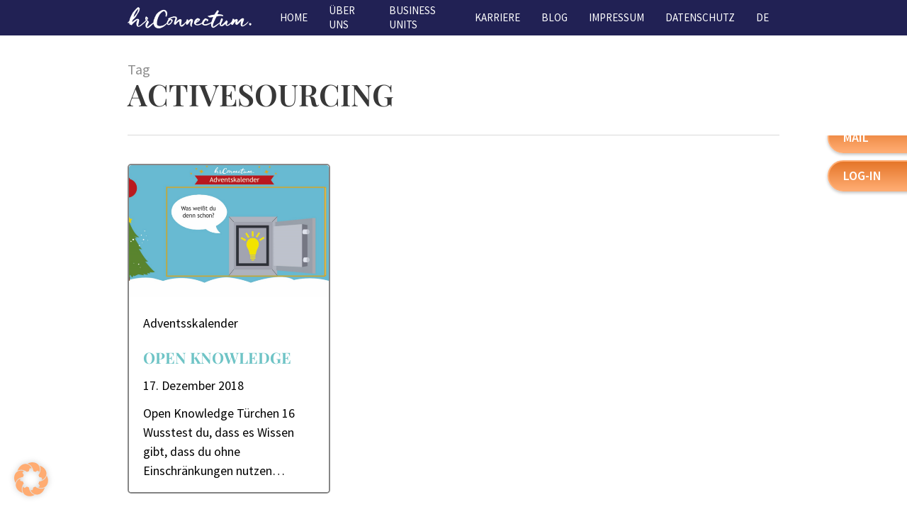

--- FILE ---
content_type: text/html; charset=UTF-8
request_url: https://hrconnectum.com/schlagwort/activesourcing/
body_size: 266386
content:
<!doctype html>
<html lang="de-DE" class="no-js">
<head>
	<meta charset="UTF-8">
<script type="text/javascript">
/* <![CDATA[ */
var gform;gform||(document.addEventListener("gform_main_scripts_loaded",function(){gform.scriptsLoaded=!0}),document.addEventListener("gform/theme/scripts_loaded",function(){gform.themeScriptsLoaded=!0}),window.addEventListener("DOMContentLoaded",function(){gform.domLoaded=!0}),gform={domLoaded:!1,scriptsLoaded:!1,themeScriptsLoaded:!1,isFormEditor:()=>"function"==typeof InitializeEditor,callIfLoaded:function(o){return!(!gform.domLoaded||!gform.scriptsLoaded||!gform.themeScriptsLoaded&&!gform.isFormEditor()||(gform.isFormEditor()&&console.warn("The use of gform.initializeOnLoaded() is deprecated in the form editor context and will be removed in Gravity Forms 3.1."),o(),0))},initializeOnLoaded:function(o){gform.callIfLoaded(o)||(document.addEventListener("gform_main_scripts_loaded",()=>{gform.scriptsLoaded=!0,gform.callIfLoaded(o)}),document.addEventListener("gform/theme/scripts_loaded",()=>{gform.themeScriptsLoaded=!0,gform.callIfLoaded(o)}),window.addEventListener("DOMContentLoaded",()=>{gform.domLoaded=!0,gform.callIfLoaded(o)}))},hooks:{action:{},filter:{}},addAction:function(o,r,e,t){gform.addHook("action",o,r,e,t)},addFilter:function(o,r,e,t){gform.addHook("filter",o,r,e,t)},doAction:function(o){gform.doHook("action",o,arguments)},applyFilters:function(o){return gform.doHook("filter",o,arguments)},removeAction:function(o,r){gform.removeHook("action",o,r)},removeFilter:function(o,r,e){gform.removeHook("filter",o,r,e)},addHook:function(o,r,e,t,n){null==gform.hooks[o][r]&&(gform.hooks[o][r]=[]);var d=gform.hooks[o][r];null==n&&(n=r+"_"+d.length),gform.hooks[o][r].push({tag:n,callable:e,priority:t=null==t?10:t})},doHook:function(r,o,e){var t;if(e=Array.prototype.slice.call(e,1),null!=gform.hooks[r][o]&&((o=gform.hooks[r][o]).sort(function(o,r){return o.priority-r.priority}),o.forEach(function(o){"function"!=typeof(t=o.callable)&&(t=window[t]),"action"==r?t.apply(null,e):e[0]=t.apply(null,e)})),"filter"==r)return e[0]},removeHook:function(o,r,t,n){var e;null!=gform.hooks[o][r]&&(e=(e=gform.hooks[o][r]).filter(function(o,r,e){return!!(null!=n&&n!=o.tag||null!=t&&t!=o.priority)}),gform.hooks[o][r]=e)}});
/* ]]> */
</script>

	<meta name="viewport" content="width=device-width, initial-scale=1, maximum-scale=1, user-scalable=0" /><meta name='robots' content='noindex, follow' />
<link rel="alternate" hreflang="de" href="https://hrconnectum.com/schlagwort/activesourcing/" />
<link rel="alternate" hreflang="x-default" href="https://hrconnectum.com/schlagwort/activesourcing/" />

	<!-- This site is optimized with the Yoast SEO plugin v24.8.1 - https://yoast.com/wordpress/plugins/seo/ -->
	<title>ActiveSourcing Archive | hrConnectum</title>
	<meta property="og:locale" content="de_DE" />
	<meta property="og:type" content="article" />
	<meta property="og:title" content="ActiveSourcing Archive | hrConnectum" />
	<meta property="og:url" content="https://hrconnectum.com/schlagwort/activesourcing/" />
	<meta property="og:site_name" content="hrConnectum" />
	<meta name="twitter:card" content="summary_large_image" />
	<script type="application/ld+json" class="yoast-schema-graph">{"@context":"https://schema.org","@graph":[{"@type":"CollectionPage","@id":"https://hrconnectum.com/schlagwort/activesourcing/","url":"https://hrconnectum.com/schlagwort/activesourcing/","name":"ActiveSourcing Archive | hrConnectum","isPartOf":{"@id":"https://hrconnectum.com/#website"},"primaryImageOfPage":{"@id":"https://hrconnectum.com/schlagwort/activesourcing/#primaryimage"},"image":{"@id":"https://hrconnectum.com/schlagwort/activesourcing/#primaryimage"},"thumbnailUrl":"https://hrconnectum.com/wp-content/uploads/2018/12/16.png","breadcrumb":{"@id":"https://hrconnectum.com/schlagwort/activesourcing/#breadcrumb"},"inLanguage":"de"},{"@type":"ImageObject","inLanguage":"de","@id":"https://hrconnectum.com/schlagwort/activesourcing/#primaryimage","url":"https://hrconnectum.com/wp-content/uploads/2018/12/16.png","contentUrl":"https://hrconnectum.com/wp-content/uploads/2018/12/16.png","width":1160,"height":616,"caption":"Open Knowledge"},{"@type":"BreadcrumbList","@id":"https://hrconnectum.com/schlagwort/activesourcing/#breadcrumb","itemListElement":[{"@type":"ListItem","position":1,"name":"Startseite","item":"https://hrconnectum.com/"},{"@type":"ListItem","position":2,"name":"ActiveSourcing"}]},{"@type":"WebSite","@id":"https://hrconnectum.com/#website","url":"https://hrconnectum.com/","name":"hrConnectum","description":"","potentialAction":[{"@type":"SearchAction","target":{"@type":"EntryPoint","urlTemplate":"https://hrconnectum.com/?s={search_term_string}"},"query-input":{"@type":"PropertyValueSpecification","valueRequired":true,"valueName":"search_term_string"}}],"inLanguage":"de"}]}</script>
	<!-- / Yoast SEO plugin. -->


<link rel='dns-prefetch' href='//js-eu1.hs-scripts.com' />
<link rel='dns-prefetch' href='//www.google.com' />
<link rel="alternate" type="application/rss+xml" title="hrConnectum &raquo; Feed" href="https://hrconnectum.com/feed/" />
<link rel="alternate" type="application/rss+xml" title="hrConnectum &raquo; Kommentar-Feed" href="https://hrconnectum.com/comments/feed/" />
<link rel="alternate" type="application/rss+xml" title="hrConnectum &raquo; ActiveSourcing Schlagwort-Feed" href="https://hrconnectum.com/schlagwort/activesourcing/feed/" />
<style id='wp-img-auto-sizes-contain-inline-css' type='text/css'>
img:is([sizes=auto i],[sizes^="auto," i]){contain-intrinsic-size:3000px 1500px}
/*# sourceURL=wp-img-auto-sizes-contain-inline-css */
</style>
<style id='wp-emoji-styles-inline-css' type='text/css'>

	img.wp-smiley, img.emoji {
		display: inline !important;
		border: none !important;
		box-shadow: none !important;
		height: 1em !important;
		width: 1em !important;
		margin: 0 0.07em !important;
		vertical-align: -0.1em !important;
		background: none !important;
		padding: 0 !important;
	}
/*# sourceURL=wp-emoji-styles-inline-css */
</style>
<link rel='stylesheet' id='wp-block-library-css' href='https://hrconnectum.com/wp-includes/css/dist/block-library/style.min.css?ver=6.9' type='text/css' media='all' />
<style id='global-styles-inline-css' type='text/css'>
:root{--wp--preset--aspect-ratio--square: 1;--wp--preset--aspect-ratio--4-3: 4/3;--wp--preset--aspect-ratio--3-4: 3/4;--wp--preset--aspect-ratio--3-2: 3/2;--wp--preset--aspect-ratio--2-3: 2/3;--wp--preset--aspect-ratio--16-9: 16/9;--wp--preset--aspect-ratio--9-16: 9/16;--wp--preset--color--black: #000000;--wp--preset--color--cyan-bluish-gray: #abb8c3;--wp--preset--color--white: #ffffff;--wp--preset--color--pale-pink: #f78da7;--wp--preset--color--vivid-red: #cf2e2e;--wp--preset--color--luminous-vivid-orange: #ff6900;--wp--preset--color--luminous-vivid-amber: #fcb900;--wp--preset--color--light-green-cyan: #7bdcb5;--wp--preset--color--vivid-green-cyan: #00d084;--wp--preset--color--pale-cyan-blue: #8ed1fc;--wp--preset--color--vivid-cyan-blue: #0693e3;--wp--preset--color--vivid-purple: #9b51e0;--wp--preset--gradient--vivid-cyan-blue-to-vivid-purple: linear-gradient(135deg,rgb(6,147,227) 0%,rgb(155,81,224) 100%);--wp--preset--gradient--light-green-cyan-to-vivid-green-cyan: linear-gradient(135deg,rgb(122,220,180) 0%,rgb(0,208,130) 100%);--wp--preset--gradient--luminous-vivid-amber-to-luminous-vivid-orange: linear-gradient(135deg,rgb(252,185,0) 0%,rgb(255,105,0) 100%);--wp--preset--gradient--luminous-vivid-orange-to-vivid-red: linear-gradient(135deg,rgb(255,105,0) 0%,rgb(207,46,46) 100%);--wp--preset--gradient--very-light-gray-to-cyan-bluish-gray: linear-gradient(135deg,rgb(238,238,238) 0%,rgb(169,184,195) 100%);--wp--preset--gradient--cool-to-warm-spectrum: linear-gradient(135deg,rgb(74,234,220) 0%,rgb(151,120,209) 20%,rgb(207,42,186) 40%,rgb(238,44,130) 60%,rgb(251,105,98) 80%,rgb(254,248,76) 100%);--wp--preset--gradient--blush-light-purple: linear-gradient(135deg,rgb(255,206,236) 0%,rgb(152,150,240) 100%);--wp--preset--gradient--blush-bordeaux: linear-gradient(135deg,rgb(254,205,165) 0%,rgb(254,45,45) 50%,rgb(107,0,62) 100%);--wp--preset--gradient--luminous-dusk: linear-gradient(135deg,rgb(255,203,112) 0%,rgb(199,81,192) 50%,rgb(65,88,208) 100%);--wp--preset--gradient--pale-ocean: linear-gradient(135deg,rgb(255,245,203) 0%,rgb(182,227,212) 50%,rgb(51,167,181) 100%);--wp--preset--gradient--electric-grass: linear-gradient(135deg,rgb(202,248,128) 0%,rgb(113,206,126) 100%);--wp--preset--gradient--midnight: linear-gradient(135deg,rgb(2,3,129) 0%,rgb(40,116,252) 100%);--wp--preset--font-size--small: 13px;--wp--preset--font-size--medium: 20px;--wp--preset--font-size--large: 36px;--wp--preset--font-size--x-large: 42px;--wp--preset--spacing--20: 0.44rem;--wp--preset--spacing--30: 0.67rem;--wp--preset--spacing--40: 1rem;--wp--preset--spacing--50: 1.5rem;--wp--preset--spacing--60: 2.25rem;--wp--preset--spacing--70: 3.38rem;--wp--preset--spacing--80: 5.06rem;--wp--preset--shadow--natural: 6px 6px 9px rgba(0, 0, 0, 0.2);--wp--preset--shadow--deep: 12px 12px 50px rgba(0, 0, 0, 0.4);--wp--preset--shadow--sharp: 6px 6px 0px rgba(0, 0, 0, 0.2);--wp--preset--shadow--outlined: 6px 6px 0px -3px rgb(255, 255, 255), 6px 6px rgb(0, 0, 0);--wp--preset--shadow--crisp: 6px 6px 0px rgb(0, 0, 0);}:where(.is-layout-flex){gap: 0.5em;}:where(.is-layout-grid){gap: 0.5em;}body .is-layout-flex{display: flex;}.is-layout-flex{flex-wrap: wrap;align-items: center;}.is-layout-flex > :is(*, div){margin: 0;}body .is-layout-grid{display: grid;}.is-layout-grid > :is(*, div){margin: 0;}:where(.wp-block-columns.is-layout-flex){gap: 2em;}:where(.wp-block-columns.is-layout-grid){gap: 2em;}:where(.wp-block-post-template.is-layout-flex){gap: 1.25em;}:where(.wp-block-post-template.is-layout-grid){gap: 1.25em;}.has-black-color{color: var(--wp--preset--color--black) !important;}.has-cyan-bluish-gray-color{color: var(--wp--preset--color--cyan-bluish-gray) !important;}.has-white-color{color: var(--wp--preset--color--white) !important;}.has-pale-pink-color{color: var(--wp--preset--color--pale-pink) !important;}.has-vivid-red-color{color: var(--wp--preset--color--vivid-red) !important;}.has-luminous-vivid-orange-color{color: var(--wp--preset--color--luminous-vivid-orange) !important;}.has-luminous-vivid-amber-color{color: var(--wp--preset--color--luminous-vivid-amber) !important;}.has-light-green-cyan-color{color: var(--wp--preset--color--light-green-cyan) !important;}.has-vivid-green-cyan-color{color: var(--wp--preset--color--vivid-green-cyan) !important;}.has-pale-cyan-blue-color{color: var(--wp--preset--color--pale-cyan-blue) !important;}.has-vivid-cyan-blue-color{color: var(--wp--preset--color--vivid-cyan-blue) !important;}.has-vivid-purple-color{color: var(--wp--preset--color--vivid-purple) !important;}.has-black-background-color{background-color: var(--wp--preset--color--black) !important;}.has-cyan-bluish-gray-background-color{background-color: var(--wp--preset--color--cyan-bluish-gray) !important;}.has-white-background-color{background-color: var(--wp--preset--color--white) !important;}.has-pale-pink-background-color{background-color: var(--wp--preset--color--pale-pink) !important;}.has-vivid-red-background-color{background-color: var(--wp--preset--color--vivid-red) !important;}.has-luminous-vivid-orange-background-color{background-color: var(--wp--preset--color--luminous-vivid-orange) !important;}.has-luminous-vivid-amber-background-color{background-color: var(--wp--preset--color--luminous-vivid-amber) !important;}.has-light-green-cyan-background-color{background-color: var(--wp--preset--color--light-green-cyan) !important;}.has-vivid-green-cyan-background-color{background-color: var(--wp--preset--color--vivid-green-cyan) !important;}.has-pale-cyan-blue-background-color{background-color: var(--wp--preset--color--pale-cyan-blue) !important;}.has-vivid-cyan-blue-background-color{background-color: var(--wp--preset--color--vivid-cyan-blue) !important;}.has-vivid-purple-background-color{background-color: var(--wp--preset--color--vivid-purple) !important;}.has-black-border-color{border-color: var(--wp--preset--color--black) !important;}.has-cyan-bluish-gray-border-color{border-color: var(--wp--preset--color--cyan-bluish-gray) !important;}.has-white-border-color{border-color: var(--wp--preset--color--white) !important;}.has-pale-pink-border-color{border-color: var(--wp--preset--color--pale-pink) !important;}.has-vivid-red-border-color{border-color: var(--wp--preset--color--vivid-red) !important;}.has-luminous-vivid-orange-border-color{border-color: var(--wp--preset--color--luminous-vivid-orange) !important;}.has-luminous-vivid-amber-border-color{border-color: var(--wp--preset--color--luminous-vivid-amber) !important;}.has-light-green-cyan-border-color{border-color: var(--wp--preset--color--light-green-cyan) !important;}.has-vivid-green-cyan-border-color{border-color: var(--wp--preset--color--vivid-green-cyan) !important;}.has-pale-cyan-blue-border-color{border-color: var(--wp--preset--color--pale-cyan-blue) !important;}.has-vivid-cyan-blue-border-color{border-color: var(--wp--preset--color--vivid-cyan-blue) !important;}.has-vivid-purple-border-color{border-color: var(--wp--preset--color--vivid-purple) !important;}.has-vivid-cyan-blue-to-vivid-purple-gradient-background{background: var(--wp--preset--gradient--vivid-cyan-blue-to-vivid-purple) !important;}.has-light-green-cyan-to-vivid-green-cyan-gradient-background{background: var(--wp--preset--gradient--light-green-cyan-to-vivid-green-cyan) !important;}.has-luminous-vivid-amber-to-luminous-vivid-orange-gradient-background{background: var(--wp--preset--gradient--luminous-vivid-amber-to-luminous-vivid-orange) !important;}.has-luminous-vivid-orange-to-vivid-red-gradient-background{background: var(--wp--preset--gradient--luminous-vivid-orange-to-vivid-red) !important;}.has-very-light-gray-to-cyan-bluish-gray-gradient-background{background: var(--wp--preset--gradient--very-light-gray-to-cyan-bluish-gray) !important;}.has-cool-to-warm-spectrum-gradient-background{background: var(--wp--preset--gradient--cool-to-warm-spectrum) !important;}.has-blush-light-purple-gradient-background{background: var(--wp--preset--gradient--blush-light-purple) !important;}.has-blush-bordeaux-gradient-background{background: var(--wp--preset--gradient--blush-bordeaux) !important;}.has-luminous-dusk-gradient-background{background: var(--wp--preset--gradient--luminous-dusk) !important;}.has-pale-ocean-gradient-background{background: var(--wp--preset--gradient--pale-ocean) !important;}.has-electric-grass-gradient-background{background: var(--wp--preset--gradient--electric-grass) !important;}.has-midnight-gradient-background{background: var(--wp--preset--gradient--midnight) !important;}.has-small-font-size{font-size: var(--wp--preset--font-size--small) !important;}.has-medium-font-size{font-size: var(--wp--preset--font-size--medium) !important;}.has-large-font-size{font-size: var(--wp--preset--font-size--large) !important;}.has-x-large-font-size{font-size: var(--wp--preset--font-size--x-large) !important;}
/*# sourceURL=global-styles-inline-css */
</style>

<style id='classic-theme-styles-inline-css' type='text/css'>
/*! This file is auto-generated */
.wp-block-button__link{color:#fff;background-color:#32373c;border-radius:9999px;box-shadow:none;text-decoration:none;padding:calc(.667em + 2px) calc(1.333em + 2px);font-size:1.125em}.wp-block-file__button{background:#32373c;color:#fff;text-decoration:none}
/*# sourceURL=/wp-includes/css/classic-themes.min.css */
</style>
<link rel='stylesheet' id='wpml-blocks-css' href='https://hrconnectum.com/wp-content/plugins/sitepress-multilingual-cms/dist/css/blocks/styles.css?ver=4.6.5' type='text/css' media='all' />
<link rel='stylesheet' id='wpml-menu-item-0-css' href='https://hrconnectum.com/wp-content/plugins/sitepress-multilingual-cms/templates/language-switchers/menu-item/style.min.css?ver=1' type='text/css' media='all' />
<link rel='stylesheet' id='font-awesome-css' href='https://hrconnectum.com/wp-content/themes/salient/css/font-awesome-legacy.min.css?ver=4.7.1' type='text/css' media='all' />
<link rel='stylesheet' id='salient-grid-system-css' href='https://hrconnectum.com/wp-content/themes/salient/css/build/grid-system.css?ver=14.0.5' type='text/css' media='all' />
<link rel='stylesheet' id='main-styles-css' href='https://hrconnectum.com/wp-content/themes/salient/css/build/style.css?ver=14.0.5' type='text/css' media='all' />
<style id='main-styles-inline-css' type='text/css'>

		@font-face{
		     font-family:'Open Sans';
		     src:url('https://hrconnectum.com/wp-content/themes/salient/css/fonts/OpenSans-Light.woff') format('woff');
		     font-weight:300;
		     font-style:normal; 
		}
		 @font-face{
		     font-family:'Open Sans';
		     src:url('https://hrconnectum.com/wp-content/themes/salient/css/fonts/OpenSans-Regular.woff') format('woff');
		     font-weight:400;
		     font-style:normal; 
		}
		 @font-face{
		     font-family:'Open Sans';
		     src:url('https://hrconnectum.com/wp-content/themes/salient/css/fonts/OpenSans-SemiBold.woff') format('woff');
		     font-weight:600;
		     font-style:normal; 
		}
		 @font-face{
		     font-family:'Open Sans';
		     src:url('https://hrconnectum.com/wp-content/themes/salient/css/fonts/OpenSans-Bold.woff') format('woff');
		     font-weight:700;
		     font-style:normal; 
		}
/*# sourceURL=main-styles-inline-css */
</style>
<link rel='stylesheet' id='nectar-header-layout-left-aligned-css' href='https://hrconnectum.com/wp-content/themes/salient/css/build/header/header-layout-menu-left-aligned.css?ver=14.0.5' type='text/css' media='all' />
<link rel='stylesheet' id='nectar-blog-masonry-core-css' href='https://hrconnectum.com/wp-content/themes/salient/css/build/blog/masonry-core.css?ver=14.0.5' type='text/css' media='all' />
<link rel='stylesheet' id='nectar-blog-masonry-classic-enhanced-css' href='https://hrconnectum.com/wp-content/themes/salient/css/build/blog/masonry-classic-enhanced.css?ver=14.0.5' type='text/css' media='all' />
<link rel='stylesheet' id='responsive-css' href='https://hrconnectum.com/wp-content/themes/salient/css/build/responsive.css?ver=14.0.5' type='text/css' media='all' />
<link rel='stylesheet' id='skin-material-css' href='https://hrconnectum.com/wp-content/themes/salient/css/build/skin-material.css?ver=14.0.5' type='text/css' media='all' />
<style id='salient-wp-menu-dynamic-fallback-inline-css' type='text/css'>
#header-outer .nectar-ext-menu-item .image-layer-outer,#header-outer .nectar-ext-menu-item .image-layer,#header-outer .nectar-ext-menu-item .color-overlay,#slide-out-widget-area .nectar-ext-menu-item .image-layer-outer,#slide-out-widget-area .nectar-ext-menu-item .color-overlay,#slide-out-widget-area .nectar-ext-menu-item .image-layer{position:absolute;top:0;left:0;width:100%;height:100%;overflow:hidden;}.nectar-ext-menu-item .inner-content{position:relative;z-index:10;width:100%;}.nectar-ext-menu-item .image-layer{background-size:cover;background-position:center;transition:opacity 0.25s ease 0.1s;}#header-outer nav .nectar-ext-menu-item .image-layer:not(.loaded){background-image:none!important;}#header-outer nav .nectar-ext-menu-item .image-layer{opacity:0;}#header-outer nav .nectar-ext-menu-item .image-layer.loaded{opacity:1;}.nectar-ext-menu-item span[class*="inherit-h"] + .menu-item-desc{margin-top:0.4rem;}#mobile-menu .nectar-ext-menu-item .title,#slide-out-widget-area .nectar-ext-menu-item .title,.nectar-ext-menu-item .menu-title-text,.nectar-ext-menu-item .menu-item-desc{position:relative;}.nectar-ext-menu-item .menu-item-desc{display:block;line-height:1.4em;}body #slide-out-widget-area .nectar-ext-menu-item .menu-item-desc{line-height:1.4em;}#mobile-menu .nectar-ext-menu-item .title,#slide-out-widget-area .nectar-ext-menu-item:not(.style-img-above-text) .title,.nectar-ext-menu-item:not(.style-img-above-text) .menu-title-text,.nectar-ext-menu-item:not(.style-img-above-text) .menu-item-desc,.nectar-ext-menu-item:not(.style-img-above-text) i:before,.nectar-ext-menu-item:not(.style-img-above-text) .svg-icon{color:#fff;}#mobile-menu .nectar-ext-menu-item.style-img-above-text .title{color:inherit;}.sf-menu li ul li a .nectar-ext-menu-item .menu-title-text:after{display:none;}.menu-item .widget-area-active[data-margin="default"] > div:not(:last-child){margin-bottom:20px;}.nectar-ext-menu-item .color-overlay{transition:opacity 0.5s cubic-bezier(.15,.75,.5,1);}.nectar-ext-menu-item:hover .hover-zoom-in-slow .image-layer{transform:scale(1.15);transition:transform 4s cubic-bezier(0.1,0.2,.7,1);}.nectar-ext-menu-item:hover .hover-zoom-in-slow .color-overlay{transition:opacity 1.5s cubic-bezier(.15,.75,.5,1);}.nectar-ext-menu-item .hover-zoom-in-slow .image-layer{transition:transform 0.5s cubic-bezier(.15,.75,.5,1);}.nectar-ext-menu-item .hover-zoom-in-slow .color-overlay{transition:opacity 0.5s cubic-bezier(.15,.75,.5,1);}.nectar-ext-menu-item:hover .hover-zoom-in .image-layer{transform:scale(1.12);}.nectar-ext-menu-item .hover-zoom-in .image-layer{transition:transform 0.5s cubic-bezier(.15,.75,.5,1);}.nectar-ext-menu-item{display:flex;text-align:left;}#slide-out-widget-area .nectar-ext-menu-item .title,#slide-out-widget-area .nectar-ext-menu-item .menu-item-desc,#slide-out-widget-area .nectar-ext-menu-item .menu-title-text,#mobile-menu .nectar-ext-menu-item .title,#mobile-menu .nectar-ext-menu-item .menu-item-desc,#mobile-menu .nectar-ext-menu-item .menu-title-text{color:inherit!important;}#slide-out-widget-area .nectar-ext-menu-item,#mobile-menu .nectar-ext-menu-item{display:block;}#slide-out-widget-area.fullscreen-alt .nectar-ext-menu-item,#slide-out-widget-area.fullscreen .nectar-ext-menu-item{text-align:center;}#header-outer .nectar-ext-menu-item.style-img-above-text .image-layer-outer,#slide-out-widget-area .nectar-ext-menu-item.style-img-above-text .image-layer-outer{position:relative;}#header-outer .nectar-ext-menu-item.style-img-above-text,#slide-out-widget-area .nectar-ext-menu-item.style-img-above-text{flex-direction:column;}
/*# sourceURL=salient-wp-menu-dynamic-fallback-inline-css */
</style>
<style id='akismet-widget-style-inline-css' type='text/css'>

			.a-stats {
				--akismet-color-mid-green: #357b49;
				--akismet-color-white: #fff;
				--akismet-color-light-grey: #f6f7f7;

				max-width: 350px;
				width: auto;
			}

			.a-stats * {
				all: unset;
				box-sizing: border-box;
			}

			.a-stats strong {
				font-weight: 600;
			}

			.a-stats a.a-stats__link,
			.a-stats a.a-stats__link:visited,
			.a-stats a.a-stats__link:active {
				background: var(--akismet-color-mid-green);
				border: none;
				box-shadow: none;
				border-radius: 8px;
				color: var(--akismet-color-white);
				cursor: pointer;
				display: block;
				font-family: -apple-system, BlinkMacSystemFont, 'Segoe UI', 'Roboto', 'Oxygen-Sans', 'Ubuntu', 'Cantarell', 'Helvetica Neue', sans-serif;
				font-weight: 500;
				padding: 12px;
				text-align: center;
				text-decoration: none;
				transition: all 0.2s ease;
			}

			/* Extra specificity to deal with TwentyTwentyOne focus style */
			.widget .a-stats a.a-stats__link:focus {
				background: var(--akismet-color-mid-green);
				color: var(--akismet-color-white);
				text-decoration: none;
			}

			.a-stats a.a-stats__link:hover {
				filter: brightness(110%);
				box-shadow: 0 4px 12px rgba(0, 0, 0, 0.06), 0 0 2px rgba(0, 0, 0, 0.16);
			}

			.a-stats .count {
				color: var(--akismet-color-white);
				display: block;
				font-size: 1.5em;
				line-height: 1.4;
				padding: 0 13px;
				white-space: nowrap;
			}
		
/*# sourceURL=akismet-widget-style-inline-css */
</style>
<link rel='stylesheet' id='borlabs-cookie-css' href='https://hrconnectum.com/wp-content/cache/borlabs-cookie/borlabs-cookie_1_de.css?ver=2.3-7' type='text/css' media='all' />
<link rel='stylesheet' id='popup-maker-site-css' href='https://hrconnectum.com/wp-content/plugins/popup-maker/assets/css/pum-site.min.css?ver=1.20.4' type='text/css' media='all' />
<style id='popup-maker-site-inline-css' type='text/css'>
/* Popup Theme 277: Cutting Edge */
.pum-theme-277, .pum-theme-cutting-edge { background-color: rgba( 229, 118, 41, 0.50 ) } 
.pum-theme-277 .pum-container, .pum-theme-cutting-edge .pum-container { padding: 23px; border-radius: 11px; border: 1px none #000000; box-shadow: 0px 10px 25px 0px rgba( 2, 2, 2, 0.50 ); background-color: rgba( 229, 118, 41, 1.00 ) } 
.pum-theme-277 .pum-title, .pum-theme-cutting-edge .pum-title { color: #ffffff; text-align: left; text-shadow: 0px 0px 0px rgba( 2, 2, 2, 0.23 ); font-family: Source Sans Pro; font-weight: 700; font-size: 26px; line-height: 28px } 
.pum-theme-277 .pum-content, .pum-theme-cutting-edge .pum-content { color: #ffffff; font-family: inherit; font-weight: 100 } 
.pum-theme-277 .pum-content + .pum-close, .pum-theme-cutting-edge .pum-content + .pum-close { position: absolute; height: 24px; width: 24px; left: auto; right: 0px; bottom: auto; top: -8px; padding: 0px; color: #e57629; font-family: Source Sans Pro; font-weight: 600; font-size: 32px; line-height: 24px; border: 1px none #ffffff; border-radius: 0px; box-shadow: 3px 1px 1px 0px rgba( 2, 2, 2, 0.07 ); text-shadow: -1px 1px 1px rgba( 0, 0, 0, 0.10 ); background-color: rgba( 33, 33, 84, 1.00 ) } 

/* Popup Theme 273: Default Theme */
.pum-theme-273, .pum-theme-default-theme { background-color: rgba( 255, 255, 255, 1.00 ) } 
.pum-theme-273 .pum-container, .pum-theme-default-theme .pum-container { padding: 18px; border-radius: 0px; border: 1px none #000000; box-shadow: 1px 1px 3px 0px rgba( 2, 2, 2, 0.23 ); background-color: rgba( 249, 249, 249, 1.00 ) } 
.pum-theme-273 .pum-title, .pum-theme-default-theme .pum-title { color: #000000; text-align: left; text-shadow: 0px 0px 0px rgba( 2, 2, 2, 0.23 ); font-family: inherit; font-weight: 400; font-size: 32px; font-style: normal; line-height: 36px } 
.pum-theme-273 .pum-content, .pum-theme-default-theme .pum-content { color: #8c8c8c; font-family: inherit; font-weight: 400; font-style: inherit } 
.pum-theme-273 .pum-content + .pum-close, .pum-theme-default-theme .pum-content + .pum-close { position: absolute; height: auto; width: auto; left: auto; right: 0px; bottom: auto; top: 0px; padding: 8px; color: #ffffff; font-family: inherit; font-weight: 400; font-size: 12px; font-style: inherit; line-height: 36px; border: 1px none #ffffff; border-radius: 0px; box-shadow: 1px 1px 3px 0px rgba( 2, 2, 2, 0.23 ); text-shadow: 0px 0px 0px rgba( 0, 0, 0, 0.23 ); background-color: rgba( 0, 183, 205, 1.00 ) } 

/* Popup Theme 274: Light Box */
.pum-theme-274, .pum-theme-lightbox { background-color: rgba( 0, 0, 0, 0.60 ) } 
.pum-theme-274 .pum-container, .pum-theme-lightbox .pum-container { padding: 18px; border-radius: 3px; border: 8px solid #000000; box-shadow: 0px 0px 30px 0px rgba( 2, 2, 2, 1.00 ); background-color: rgba( 255, 255, 255, 1.00 ) } 
.pum-theme-274 .pum-title, .pum-theme-lightbox .pum-title { color: #000000; text-align: left; text-shadow: 0px 0px 0px rgba( 2, 2, 2, 0.23 ); font-family: inherit; font-weight: 100; font-size: 32px; line-height: 36px } 
.pum-theme-274 .pum-content, .pum-theme-lightbox .pum-content { color: #000000; font-family: inherit; font-weight: 100 } 
.pum-theme-274 .pum-content + .pum-close, .pum-theme-lightbox .pum-content + .pum-close { position: absolute; height: 26px; width: 26px; left: auto; right: -13px; bottom: auto; top: -13px; padding: 0px; color: #ffffff; font-family: Arial; font-weight: 100; font-size: 24px; line-height: 24px; border: 2px solid #ffffff; border-radius: 26px; box-shadow: 0px 0px 15px 1px rgba( 2, 2, 2, 0.75 ); text-shadow: 0px 0px 0px rgba( 0, 0, 0, 0.23 ); background-color: rgba( 0, 0, 0, 1.00 ) } 

/* Popup Theme 275: Enterprise Blue */
.pum-theme-275, .pum-theme-enterprise-blue { background-color: rgba( 0, 0, 0, 0.70 ) } 
.pum-theme-275 .pum-container, .pum-theme-enterprise-blue .pum-container { padding: 28px; border-radius: 5px; border: 1px none #000000; box-shadow: 0px 10px 25px 4px rgba( 2, 2, 2, 0.50 ); background-color: rgba( 255, 255, 255, 1.00 ) } 
.pum-theme-275 .pum-title, .pum-theme-enterprise-blue .pum-title { color: #315b7c; text-align: left; text-shadow: 0px 0px 0px rgba( 2, 2, 2, 0.23 ); font-family: inherit; font-weight: 100; font-size: 34px; line-height: 36px } 
.pum-theme-275 .pum-content, .pum-theme-enterprise-blue .pum-content { color: #2d2d2d; font-family: inherit; font-weight: 100 } 
.pum-theme-275 .pum-content + .pum-close, .pum-theme-enterprise-blue .pum-content + .pum-close { position: absolute; height: 28px; width: 28px; left: auto; right: 8px; bottom: auto; top: 8px; padding: 4px; color: #ffffff; font-family: Times New Roman; font-weight: 100; font-size: 20px; line-height: 20px; border: 1px none #ffffff; border-radius: 42px; box-shadow: 0px 0px 0px 0px rgba( 2, 2, 2, 0.23 ); text-shadow: 0px 0px 0px rgba( 0, 0, 0, 0.23 ); background-color: rgba( 49, 91, 124, 1.00 ) } 

/* Popup Theme 276: Hello Box */
.pum-theme-276, .pum-theme-hello-box { background-color: rgba( 0, 0, 0, 0.75 ) } 
.pum-theme-276 .pum-container, .pum-theme-hello-box .pum-container { padding: 30px; border-radius: 80px; border: 14px solid #81d742; box-shadow: 0px 0px 0px 0px rgba( 2, 2, 2, 0.00 ); background-color: rgba( 255, 255, 255, 1.00 ) } 
.pum-theme-276 .pum-title, .pum-theme-hello-box .pum-title { color: #2d2d2d; text-align: left; text-shadow: 0px 0px 0px rgba( 2, 2, 2, 0.23 ); font-family: Montserrat; font-weight: 100; font-size: 32px; line-height: 36px } 
.pum-theme-276 .pum-content, .pum-theme-hello-box .pum-content { color: #2d2d2d; font-family: inherit; font-weight: 100 } 
.pum-theme-276 .pum-content + .pum-close, .pum-theme-hello-box .pum-content + .pum-close { position: absolute; height: auto; width: auto; left: auto; right: -30px; bottom: auto; top: -30px; padding: 0px; color: #2d2d2d; font-family: Times New Roman; font-weight: 100; font-size: 32px; line-height: 28px; border: 1px none #ffffff; border-radius: 28px; box-shadow: 0px 0px 0px 0px rgba( 2, 2, 2, 0.23 ); text-shadow: 0px 0px 0px rgba( 0, 0, 0, 0.23 ); background-color: rgba( 255, 255, 255, 1.00 ) } 

/* Popup Theme 278: Framed Border */
.pum-theme-278, .pum-theme-framed-border { background-color: rgba( 255, 255, 255, 0.50 ) } 
.pum-theme-278 .pum-container, .pum-theme-framed-border .pum-container { padding: 18px; border-radius: 0px; border: 20px outset #dd3333; box-shadow: 1px 1px 3px 0px rgba( 2, 2, 2, 0.97 ) inset; background-color: rgba( 255, 251, 239, 1.00 ) } 
.pum-theme-278 .pum-title, .pum-theme-framed-border .pum-title { color: #000000; text-align: left; text-shadow: 0px 0px 0px rgba( 2, 2, 2, 0.23 ); font-family: inherit; font-weight: 100; font-size: 32px; line-height: 36px } 
.pum-theme-278 .pum-content, .pum-theme-framed-border .pum-content { color: #2d2d2d; font-family: inherit; font-weight: 100 } 
.pum-theme-278 .pum-content + .pum-close, .pum-theme-framed-border .pum-content + .pum-close { position: absolute; height: 20px; width: 20px; left: auto; right: -20px; bottom: auto; top: -20px; padding: 0px; color: #ffffff; font-family: Tahoma; font-weight: 700; font-size: 16px; line-height: 18px; border: 1px none #ffffff; border-radius: 0px; box-shadow: 0px 0px 0px 0px rgba( 2, 2, 2, 0.23 ); text-shadow: 0px 0px 0px rgba( 0, 0, 0, 0.23 ); background-color: rgba( 0, 0, 0, 0.55 ) } 

/* Popup Theme 279: Floating Bar - Soft Blue */
.pum-theme-279, .pum-theme-floating-bar { background-color: rgba( 255, 255, 255, 0.00 ) } 
.pum-theme-279 .pum-container, .pum-theme-floating-bar .pum-container { padding: 8px; border-radius: 0px; border: 1px none #000000; box-shadow: 1px 1px 3px 0px rgba( 2, 2, 2, 0.23 ); background-color: rgba( 238, 246, 252, 1.00 ) } 
.pum-theme-279 .pum-title, .pum-theme-floating-bar .pum-title { color: #505050; text-align: left; text-shadow: 0px 0px 0px rgba( 2, 2, 2, 0.23 ); font-family: inherit; font-weight: 400; font-size: 32px; line-height: 36px } 
.pum-theme-279 .pum-content, .pum-theme-floating-bar .pum-content { color: #505050; font-family: inherit; font-weight: 400 } 
.pum-theme-279 .pum-content + .pum-close, .pum-theme-floating-bar .pum-content + .pum-close { position: absolute; height: 18px; width: 18px; left: auto; right: 5px; bottom: auto; top: 50%; padding: 0px; color: #505050; font-family: Sans-Serif; font-weight: 700; font-size: 15px; line-height: 18px; border: 1px solid #505050; border-radius: 15px; box-shadow: 0px 0px 0px 0px rgba( 2, 2, 2, 0.00 ); text-shadow: 0px 0px 0px rgba( 0, 0, 0, 0.00 ); background-color: rgba( 255, 255, 255, 0.00 ); transform: translate(0, -50%) } 

/* Popup Theme 280: Content Only - For use with page builders or block editor */
.pum-theme-280, .pum-theme-content-only { background-color: rgba( 0, 0, 0, 0.70 ) } 
.pum-theme-280 .pum-container, .pum-theme-content-only .pum-container { padding: 0px; border-radius: 0px; border: 1px none #000000; box-shadow: 0px 0px 0px 0px rgba( 2, 2, 2, 0.00 ) } 
.pum-theme-280 .pum-title, .pum-theme-content-only .pum-title { color: #000000; text-align: left; text-shadow: 0px 0px 0px rgba( 2, 2, 2, 0.23 ); font-family: inherit; font-weight: 400; font-size: 32px; line-height: 36px } 
.pum-theme-280 .pum-content, .pum-theme-content-only .pum-content { color: #8c8c8c; font-family: inherit; font-weight: 400 } 
.pum-theme-280 .pum-content + .pum-close, .pum-theme-content-only .pum-content + .pum-close { position: absolute; height: 18px; width: 18px; left: auto; right: 7px; bottom: auto; top: 7px; padding: 0px; color: #000000; font-family: inherit; font-weight: 700; font-size: 20px; line-height: 20px; border: 1px none #ffffff; border-radius: 15px; box-shadow: 0px 0px 0px 0px rgba( 2, 2, 2, 0.00 ); text-shadow: 0px 0px 0px rgba( 0, 0, 0, 0.00 ); background-color: rgba( 255, 255, 255, 0.00 ) } 

#pum-6271 {z-index: 1999999999}
#pum-6239 {z-index: 1999999999}
#pum-383 {z-index: 1999999999}
#pum-390 {z-index: 1999999999}
#pum-282 {z-index: 1999999999}

/*# sourceURL=popup-maker-site-inline-css */
</style>
<link rel='stylesheet' id='js_composer_front-css' href='https://hrconnectum.com/wp-content/plugins/js_composer_salient/assets/css/js_composer.min.css?ver=6.7.1' type='text/css' media='all' />
<link rel='stylesheet' id='gform_basic-css' href='https://hrconnectum.com/wp-content/plugins/gravityforms/assets/css/dist/basic.min.css?ver=2.9.25' type='text/css' media='all' />
<link rel='stylesheet' id='gform_theme_components-css' href='https://hrconnectum.com/wp-content/plugins/gravityforms/assets/css/dist/theme-components.min.css?ver=2.9.25' type='text/css' media='all' />
<link rel='stylesheet' id='gform_theme-css' href='https://hrconnectum.com/wp-content/plugins/gravityforms/assets/css/dist/theme.min.css?ver=2.9.25' type='text/css' media='all' />
<link rel='stylesheet' id='dynamic-css-css' href='https://hrconnectum.com/wp-content/themes/salient/css/salient-dynamic-styles.css?ver=36082' type='text/css' media='all' />
<style id='dynamic-css-inline-css' type='text/css'>
.archive.author .row .col.section-title span,.archive.category .row .col.section-title span,.archive.tag .row .col.section-title span,.archive.date .row .col.section-title span{padding-left:0}body.author #page-header-wrap #page-header-bg,body.category #page-header-wrap #page-header-bg,body.tag #page-header-wrap #page-header-bg,body.date #page-header-wrap #page-header-bg{height:auto;padding-top:8%;padding-bottom:8%;}.archive #page-header-wrap{height:auto;}.archive.category .row .col.section-title p,.archive.tag .row .col.section-title p{margin-top:10px;}body[data-bg-header="true"].category .container-wrap,body[data-bg-header="true"].author .container-wrap,body[data-bg-header="true"].date .container-wrap,body[data-bg-header="true"].blog .container-wrap{padding-top:4.1em!important}body[data-bg-header="true"].archive .container-wrap.meta_overlaid_blog,body[data-bg-header="true"].category .container-wrap.meta_overlaid_blog,body[data-bg-header="true"].author .container-wrap.meta_overlaid_blog,body[data-bg-header="true"].date .container-wrap.meta_overlaid_blog{padding-top:0!important;}body.archive #page-header-bg:not(.fullscreen-header) .span_6{position:relative;-webkit-transform:none;transform:none;top:0;}@media only screen and (min-width:1000px){body #ajax-content-wrap.no-scroll{min-height:calc(100vh - 50px);height:calc(100vh - 50px)!important;}}@media only screen and (min-width:1000px){#page-header-wrap.fullscreen-header,#page-header-wrap.fullscreen-header #page-header-bg,html:not(.nectar-box-roll-loaded) .nectar-box-roll > #page-header-bg.fullscreen-header,.nectar_fullscreen_zoom_recent_projects,#nectar_fullscreen_rows:not(.afterLoaded) > div{height:calc(100vh - 49px);}.wpb_row.vc_row-o-full-height.top-level,.wpb_row.vc_row-o-full-height.top-level > .col.span_12{min-height:calc(100vh - 49px);}html:not(.nectar-box-roll-loaded) .nectar-box-roll > #page-header-bg.fullscreen-header{top:50px;}.nectar-slider-wrap[data-fullscreen="true"]:not(.loaded),.nectar-slider-wrap[data-fullscreen="true"]:not(.loaded) .swiper-container{height:calc(100vh - 48px)!important;}.admin-bar .nectar-slider-wrap[data-fullscreen="true"]:not(.loaded),.admin-bar .nectar-slider-wrap[data-fullscreen="true"]:not(.loaded) .swiper-container{height:calc(100vh - 48px - 32px)!important;}}@media only screen and (max-width:999px){.using-mobile-browser #nectar_fullscreen_rows:not(.afterLoaded):not([data-mobile-disable="on"]) > div{height:calc(100vh - 106px);}.using-mobile-browser .wpb_row.vc_row-o-full-height.top-level,.using-mobile-browser .wpb_row.vc_row-o-full-height.top-level > .col.span_12,[data-permanent-transparent="1"].using-mobile-browser .wpb_row.vc_row-o-full-height.top-level,[data-permanent-transparent="1"].using-mobile-browser .wpb_row.vc_row-o-full-height.top-level > .col.span_12{min-height:calc(100vh - 106px);}html:not(.nectar-box-roll-loaded) .nectar-box-roll > #page-header-bg.fullscreen-header,.nectar_fullscreen_zoom_recent_projects,.nectar-slider-wrap[data-fullscreen="true"]:not(.loaded),.nectar-slider-wrap[data-fullscreen="true"]:not(.loaded) .swiper-container,#nectar_fullscreen_rows:not(.afterLoaded):not([data-mobile-disable="on"]) > div{height:calc(100vh - 53px);}.wpb_row.vc_row-o-full-height.top-level,.wpb_row.vc_row-o-full-height.top-level > .col.span_12{min-height:calc(100vh - 53px);}body[data-transparent-header="false"] #ajax-content-wrap.no-scroll{min-height:calc(100vh - 53px);height:calc(100vh - 53px);}}body .container-wrap .vc_row-fluid[data-column-margin="50px"] > .span_12,body .container-wrap .vc_row-fluid[data-column-margin="50px"] .full-page-inner > .container > .span_12,body .container-wrap .vc_row-fluid[data-column-margin="50px"] .full-page-inner > .span_12{margin-left:-25px;margin-right:-25px;}body .container-wrap .vc_row-fluid[data-column-margin="50px"] .wpb_column:not(.child_column),body .container-wrap .inner_row[data-column-margin="50px"] .child_column{padding-left:25px;padding-right:25px;}.container-wrap .vc_row-fluid[data-column-margin="50px"].full-width-content > .span_12,.container-wrap .vc_row-fluid[data-column-margin="50px"].full-width-content .full-page-inner > .span_12{margin-left:0;margin-right:0;padding-left:25px;padding-right:25px;}.single-portfolio #full_width_portfolio .vc_row-fluid[data-column-margin="50px"].full-width-content > .span_12{padding-right:25px;}@media only screen and (max-width:999px) and (min-width:690px){.vc_row-fluid[data-column-margin="50px"] > .span_12 > .one-fourths:not([class*="vc_col-xs-"]),.vc_row-fluid .vc_row-fluid.inner_row[data-column-margin="50px"] > .span_12 > .one-fourths:not([class*="vc_col-xs-"]){margin-bottom:50px;}}.nectar-button.small{border-radius:2px 2px 2px 2px;font-size:12px;padding:8px 14px;color:#FFF;box-shadow:0 -1px rgba(0,0,0,0.1) inset;}.nectar-button.small.see-through,.nectar-button.small.see-through-2,.nectar-button.small.see-through-3{padding-top:6px;padding-bottom:6px}.nectar-button.small i{font-size:16px;line-height:16px;right:26px}.nectar-button.small i.icon-button-arrow{font-size:16px}.nectar-button.has-icon.small,.nectar-button.tilt.has-icon.small{padding-left:33px;padding-right:33px}.nectar-button.has-icon.small:hover span,.nectar-button.tilt.small.has-icon span,body.material .nectar-button.has-icon.small span{-webkit-transform:translateX(-14px);transform:translateX(-14px)}.nectar-button.small.has-icon:hover i,.nectar-button.small.tilt.has-icon i{-webkit-transform:translateX(10px);transform:translateX(10px);}body.material .nectar-button.small i{font-size:14px;}body.material[data-button-style^="rounded"] .nectar-button.small i{font-size:12px;}@media only screen and (max-width:690px){.vc_row.bottom_padding_phone_60px{padding-bottom:60px!important;}}@media only screen and (max-width:690px){.vc_row.top_padding_phone_60px{padding-top:60px!important;}}.screen-reader-text,.nectar-skip-to-content:not(:focus){border:0;clip:rect(1px,1px,1px,1px);clip-path:inset(50%);height:1px;margin:-1px;overflow:hidden;padding:0;position:absolute!important;width:1px;word-wrap:normal!important;}
/*# sourceURL=dynamic-css-inline-css */
</style>
<link rel='stylesheet' id='salient-child-style-css' href='https://hrconnectum.com/wp-content/themes/2do-digital/style.css?ver=14.0.5' type='text/css' media='all' />
<link rel='stylesheet' id='main-style-css' href='https://hrconnectum.com/wp-content/themes/2do-digital/dist/assets/css/main.min.css?ver=14.0.5' type='text/css' media='all' />
<script type="text/javascript" src="https://hrconnectum.com/wp-includes/js/jquery/jquery.min.js?ver=3.7.1" id="jquery-core-js"></script>
<script type="text/javascript" src="https://hrconnectum.com/wp-includes/js/jquery/jquery-migrate.min.js?ver=3.4.1" id="jquery-migrate-js"></script>
<script type="text/javascript" id="borlabs-cookie-prioritize-js-extra">
/* <![CDATA[ */
var borlabsCookiePrioritized = {"domain":"hrconnectum.com","path":"/","version":"1","bots":"1","optInJS":{"statistics":{"google-tag-manager":"[base64]/[base64]","google-analytics":"[base64]/[base64]"}}};
//# sourceURL=borlabs-cookie-prioritize-js-extra
/* ]]> */
</script>
<script type="text/javascript" src="https://hrconnectum.com/wp-content/plugins/borlabs-cookie/assets/javascript/borlabs-cookie-prioritize.min.js?ver=2.3" id="borlabs-cookie-prioritize-js"></script>
<script type="text/javascript" defer='defer' src="https://hrconnectum.com/wp-content/plugins/gravityforms/js/jquery.json.min.js?ver=2.9.25" id="gform_json-js"></script>
<script type="text/javascript" id="gform_gravityforms-js-extra">
/* <![CDATA[ */
var gf_global = {"gf_currency_config":{"name":"Euro","symbol_left":"","symbol_right":"&#8364;","symbol_padding":" ","thousand_separator":".","decimal_separator":",","decimals":2,"code":"EUR"},"base_url":"https://hrconnectum.com/wp-content/plugins/gravityforms","number_formats":[],"spinnerUrl":"https://hrconnectum.com/wp-content/plugins/gravityforms/images/spinner.svg","version_hash":"39cc54778a614705cfedbcdf7b43acd6","strings":{"newRowAdded":"Neue Zeile hinzugef\u00fcgt.","rowRemoved":"Zeile entfernt","formSaved":"Das Formular wurde gespeichert. Der Inhalt beinhaltet den Link zum Zur\u00fcckkehren und Vervollst\u00e4ndigen des Formulars."}};
var gf_global = {"gf_currency_config":{"name":"Euro","symbol_left":"","symbol_right":"&#8364;","symbol_padding":" ","thousand_separator":".","decimal_separator":",","decimals":2,"code":"EUR"},"base_url":"https://hrconnectum.com/wp-content/plugins/gravityforms","number_formats":[],"spinnerUrl":"https://hrconnectum.com/wp-content/plugins/gravityforms/images/spinner.svg","version_hash":"39cc54778a614705cfedbcdf7b43acd6","strings":{"newRowAdded":"Neue Zeile hinzugef\u00fcgt.","rowRemoved":"Zeile entfernt","formSaved":"Das Formular wurde gespeichert. Der Inhalt beinhaltet den Link zum Zur\u00fcckkehren und Vervollst\u00e4ndigen des Formulars."}};
var gf_global = {"gf_currency_config":{"name":"Euro","symbol_left":"","symbol_right":"&#8364;","symbol_padding":" ","thousand_separator":".","decimal_separator":",","decimals":2,"code":"EUR"},"base_url":"https://hrconnectum.com/wp-content/plugins/gravityforms","number_formats":[],"spinnerUrl":"https://hrconnectum.com/wp-content/plugins/gravityforms/images/spinner.svg","version_hash":"39cc54778a614705cfedbcdf7b43acd6","strings":{"newRowAdded":"Neue Zeile hinzugef\u00fcgt.","rowRemoved":"Zeile entfernt","formSaved":"Das Formular wurde gespeichert. Der Inhalt beinhaltet den Link zum Zur\u00fcckkehren und Vervollst\u00e4ndigen des Formulars."}};
var gf_global = {"gf_currency_config":{"name":"Euro","symbol_left":"","symbol_right":"&#8364;","symbol_padding":" ","thousand_separator":".","decimal_separator":",","decimals":2,"code":"EUR"},"base_url":"https://hrconnectum.com/wp-content/plugins/gravityforms","number_formats":[],"spinnerUrl":"https://hrconnectum.com/wp-content/plugins/gravityforms/images/spinner.svg","version_hash":"39cc54778a614705cfedbcdf7b43acd6","strings":{"newRowAdded":"Neue Zeile hinzugef\u00fcgt.","rowRemoved":"Zeile entfernt","formSaved":"Das Formular wurde gespeichert. Der Inhalt beinhaltet den Link zum Zur\u00fcckkehren und Vervollst\u00e4ndigen des Formulars."}};
var gf_global = {"gf_currency_config":{"name":"Euro","symbol_left":"","symbol_right":"&#8364;","symbol_padding":" ","thousand_separator":".","decimal_separator":",","decimals":2,"code":"EUR"},"base_url":"https://hrconnectum.com/wp-content/plugins/gravityforms","number_formats":[],"spinnerUrl":"https://hrconnectum.com/wp-content/plugins/gravityforms/images/spinner.svg","version_hash":"39cc54778a614705cfedbcdf7b43acd6","strings":{"newRowAdded":"Neue Zeile hinzugef\u00fcgt.","rowRemoved":"Zeile entfernt","formSaved":"Das Formular wurde gespeichert. Der Inhalt beinhaltet den Link zum Zur\u00fcckkehren und Vervollst\u00e4ndigen des Formulars."}};
var gf_global = {"gf_currency_config":{"name":"Euro","symbol_left":"","symbol_right":"&#8364;","symbol_padding":" ","thousand_separator":".","decimal_separator":",","decimals":2,"code":"EUR"},"base_url":"https://hrconnectum.com/wp-content/plugins/gravityforms","number_formats":[],"spinnerUrl":"https://hrconnectum.com/wp-content/plugins/gravityforms/images/spinner.svg","version_hash":"39cc54778a614705cfedbcdf7b43acd6","strings":{"newRowAdded":"Neue Zeile hinzugef\u00fcgt.","rowRemoved":"Zeile entfernt","formSaved":"Das Formular wurde gespeichert. Der Inhalt beinhaltet den Link zum Zur\u00fcckkehren und Vervollst\u00e4ndigen des Formulars."}};
var gform_i18n = {"datepicker":{"days":{"monday":"Mo","tuesday":"Di","wednesday":"Mi","thursday":"Do","friday":"Fr","saturday":"Sa","sunday":"So"},"months":{"january":"Januar","february":"Februar","march":"M\u00e4rz","april":"April","may":"Mai","june":"Juni","july":"Juli","august":"August","september":"September","october":"Oktober","november":"November","december":"Dezember"},"firstDay":1,"iconText":"Datum ausw\u00e4hlen"}};
var gf_legacy_multi = {"2":"","3":"","1":""};
var gform_gravityforms = {"strings":{"invalid_file_extension":"Dieser Dateityp kann nicht hochgeladen werden. Zul\u00e4ssig sind die folgenden:","delete_file":"Diese Datei l\u00f6schen","in_progress":"In Bearbeitung","file_exceeds_limit":"Maximale Dateigr\u00f6\u00dfe \u00fcberschritten","illegal_extension":"Dateityp nicht zul\u00e4ssig.","max_reached":"Maximale Dateianzahl erreicht","unknown_error":"Ein Problem ist beim Speichern der Datei auf dem Server aufgetreten.","currently_uploading":"Bitte warte bis alle Dateien vollst\u00e4ndig hochgeladen wurden.","cancel":"Abbrechen","cancel_upload":"Upload abbrechen","cancelled":"Abgebrochen","error":"Fehler","message":"Nachricht"},"vars":{"images_url":"https://hrconnectum.com/wp-content/plugins/gravityforms/images"}};
//# sourceURL=gform_gravityforms-js-extra
/* ]]> */
</script>
<script type="text/javascript" defer='defer' src="https://hrconnectum.com/wp-content/plugins/gravityforms/js/gravityforms.min.js?ver=2.9.25" id="gform_gravityforms-js"></script>
<script type="text/javascript" defer='defer' src="https://hrconnectum.com/wp-content/plugins/gravityforms/assets/js/dist/utils.min.js?ver=48a3755090e76a154853db28fc254681" id="gform_gravityforms_utils-js"></script>
<script type="text/javascript" defer='defer' src="https://www.google.com/recaptcha/api.js?hl=de&amp;ver=6.9#038;render=explicit" id="gform_recaptcha-js"></script>
<link rel="https://api.w.org/" href="https://hrconnectum.com/wp-json/" /><link rel="alternate" title="JSON" type="application/json" href="https://hrconnectum.com/wp-json/wp/v2/tags/192" /><link rel="EditURI" type="application/rsd+xml" title="RSD" href="https://hrconnectum.com/xmlrpc.php?rsd" />
<meta name="generator" content="WordPress 6.9" />
<meta name="generator" content="WPML ver:4.6.5 stt:1,3;" />
			<!-- DO NOT COPY THIS SNIPPET! Start of Page Analytics Tracking for HubSpot WordPress plugin v11.2.9-->
			<script class="hsq-set-content-id" data-content-id="listing-page">
				var _hsq = _hsq || [];
				_hsq.push(["setContentType", "listing-page"]);
			</script>
			<!-- DO NOT COPY THIS SNIPPET! End of Page Analytics Tracking for HubSpot WordPress plugin -->
			<script type="text/javascript"> var root = document.getElementsByTagName( "html" )[0]; root.setAttribute( "class", "js" ); </script><!-- Google Tag Manager -->
<script>if('0'==='1'){(function(w,d,s,l,i){w[l]=w[l]||[];w[l].push({"gtm.start":
new Date().getTime(),event:"gtm.js"});var f=d.getElementsByTagName(s)[0],
j=d.createElement(s),dl=l!="dataLayer"?"&l="+l:"";j.async=true;j.src=
"https://www.googletagmanager.com/gtm.js?id="+i+dl;f.parentNode.insertBefore(j,f);
})(window,document,"script","dataLayer","GTM-58PSQKZ");}</script>
<!-- End Google Tag Manager --><script>
window.dataLayer = window.dataLayer || [];
if (typeof gtag !== 'function') { function gtag(){dataLayer.push(arguments);} }
if('0' === '1') {
    gtag('consent', 'default', {
       'ad_storage': 'denied',
       'analytics_storage': 'denied'
    });
    gtag("js", new Date());
    gtag("config", "hrconnectum", { "anonymize_ip": true });

    (function (w, d, s, i) {
    var f = d.getElementsByTagName(s)[0],
        j = d.createElement(s);
    j.async = true;
    j.src =
        "https://www.googletagmanager.com/gtag/js?id=" + i;
    f.parentNode.insertBefore(j, f);
    })(window, document, "script", "hrconnectum");
}
</script><meta name="generator" content="Powered by WPBakery Page Builder - drag and drop page builder for WordPress."/>
<link rel="icon" href="https://hrconnectum.com/wp-content/uploads/2023/06/favicon-100x100.png" sizes="32x32" />
<link rel="icon" href="https://hrconnectum.com/wp-content/uploads/2023/06/favicon.png" sizes="192x192" />
<link rel="apple-touch-icon" href="https://hrconnectum.com/wp-content/uploads/2023/06/favicon.png" />
<meta name="msapplication-TileImage" content="https://hrconnectum.com/wp-content/uploads/2023/06/favicon.png" />
		<style type="text/css" id="wp-custom-css">
			/**
 * Menu Fix 
 * Ozan 05.05.2025
 * Added this because the navigation was too crowded and the texts had line breaks, we don't want line breaks.
 */
span.menu-title-text:not(.sub-menu .menu-title-text) {
  white-space: nowrap;
}

.hl-title {
    color: white;
    text-align: center;
    font-size: 2.35rem;
    font-weight: 600;
    font-family: "Playfair Display" !important;
    text-transform: uppercase;
    line-height: 1.5em;
    background: #6fc4c6;
}

/*Popup*/
@media only screen and (max-width:500px){
.pum-container{
	width:100%!important;
	right:0!important;
	left:unset!important;
}
}
	
/*Videoboxen*/
.videoboxen h3{
	line-height:1.35rem!important;
}

@media only screen and (min-width:1000px){
.videoboxen .owl-stage {
	display:flex;
	flex-wrap:wrap;
	justify-content:center;
	width:100%!important;
	pointer-events: none;
}

.videoboxen .owl-stage .owl-item {
	margin-bottom:20px;
	pointer-events: none;
}
	
.videoboxen .owl-stage .owl-item a {
	pointer-events: auto;
}
	
.videoboxen .owl-dots {
	display:none;
}

}

/*Mobil*/
.bild-rund{
	max-width:200px!important;
}

@media only screen and (max-width:1000px){
	
	#menu-haupnavigation .gt-current-wrapper {
		display:none;
	}
	
	.wpb_wrapper p br {
		display:none;
	}
	
}

@media only screen and (max-width:990px){
.vc_custom_heading.mobile-center, .mobile-center, .mobile-center .wpb_wrapper *{
	text-align:center!important;
}
}
	
@media only screen and (min-width:481px) and (max-width:690px){
#header-outer #top .col.span_3 #logo {
transform: translateX(calc(50% + 30px))!important;
}
}
	
@media only screen and (max-width:480px){
#header-outer #top .col.span_3 #logo {
transform: translateX(calc(50% - 30px))!important;
}
}

/*Form*/
.gform_required_legend {
	display:none;
}

/*Newsletter*/
.gform_wrapper.gravity-theme .gform_page_footer input:not(.gform_previous_button), .gform_wrapper.gravity-theme .gform_footer input, #mc-embedded-subscribe{  
	background: #ffac72;
  background: linear-gradient(360deg,#6fc4c6,#017d7f);
  padding: 10px 20px 10px 20px!important;
	border-radius: 40px!important;
	-webkit-border-radius: 40px!important;
  text-transform: uppercase!important;
  font-size: 1rem!important;
  box-shadow: 0 2px 4px 0 rgba(0,0,0,.2509803922);
	height:unset!important;
	line-height:1em!important;
	border: 2px solid #6fc4c6!important;
	font-weight:600!important;
}

.gform_wrapper.gravity-theme .gform_page_footer input:not(.gform_previous_button):hover, .gform_wrapper.gravity-theme .gform_footer input:hover, #mc-embedded-subscribe:hover{
	background: linear-gradient(125deg,#017d7f,#6fc4c6);
}




/*NEU*/

/*Überschrift*/
h4 strong {
	color:#383838;
	font-weight:100;
}

/*Haupmenü*/

@media only screen and (min-width:1000px){
#top nav>ul>li>a, .pull-left-wrap>ul>li>a {
	font-size:15px;
	}
}


/*Teamboxen auf Über uns*/

@media only screen and (min-width:1000px){
.teamboxen .owl-carousel .owl-item.active{
	margin-bottom:100px!important;
}
}


.sprungmarke{
	margin-bottom:0px!important;
}

.bilddrauf .using-image{
	z-index:3!important;
}

.sprechblase{
	width:100%!important;
	min-height:50vh;
	align-items:center;
	display:flex;
}
.sprechblase > *:not(.row-bg-wrap){
	width:100%!important;
}

.sprechblase .using-image .row-bg{
	background-size: auto 80%!important;
}

/*Blog*/

/*Related post*/

.related-post{
	margin-top:100px;
	margin-bottom:-50px;
}

.related-post h2{
	color:#6FC4C6!important
}

.related-post-wrap .row-bg{
	background:#fff!important;
}

.related-post-wrap .related-title.hidden {
	display:none;
}


/*Übersicht*/
.textlogo{
	display:inline-block!important;
	position:relative;
	top:30px;
	margin: -15px 15px; 
}

/*Filter*/

.blogpost .nectar-post-grid-filters a.all-filter{
	font-size:0;
}

.blogpost .nectar-post-grid-filters a.all-filter::before{
	content:"Alle";
	font-size:1rem;
	position:relative;
}

.blogpost .nectar-post-grid-filters a.all-filter::after{
    bottom: -3px!important;
}

.blogpost .nectar-post-grid-filters a::after{
	bottom: 2px!important;
  background:#6FC4C6!important;
}

.blogpost .nectar-post-grid-filters a[data-filter="alle-beitraege"]{
	display:none;
}

.blogpost .nectar-post-grid-filters a{
	text-transform:uppercase;
}

/*Kacheln*/

.blogpost .load-more{
padding: 10px 20px 10px 20px!important;
border-radius: 40px!important;
text-transform: uppercase!important;
font-size: 1rem!important;
box-shadow: 0 2px 4px 0 rgba(0,0,0,.2509803922);
background: linear-gradient(360deg,#6fc4c6,#017d7f)!important;
border: 2px solid #6fc4c6!important;
color:#fff;
font-weight:600;
transform: translateY(0px);
-webkit-transform: translateY(0px);
transition:0.3s all ease-in-out;
}

.blogpost .load-more:hover{
  box-shadow: 0 2px 4px 0 rgba(0,0,0,.2509803922);
	    background: linear-gradient(360deg,#017d7f,#6fc4c6)!important;
	    box-shadow: 0 20px 38px rgba(0,0,0,0.16)!important;
    -ms-transform: translateY(-3px);
    transform: translateY(-3px);
    -webkit-transform: translateY(-3px);
}


.blogpost .nectar-post-grid-item {
	border: 2px solid #898989!important;
	border-radius:5px;
}

.blogpost .nectar-post-grid-item .content {
	padding:20px!important;

}

.blogpost .nectar-post-grid-item .nectar-post-grid-item-bg {
	height: 22vh!important;
}

.blogpost .post-heading a span{
	color:#6FC4C6!important;
	font-family: "Playfair Display"!important;
  text-transform: uppercase;
}

.blogpost .post-heading{
	max-width:100%!important;
	line-height: 1em!important;
	font-size:1.2rem!important;
}

/*Archive*/

div.classic_enhanced *, 
.blog-recent[data-style*=classic_enhanced] *{
	font-family: "Source Sans Pro"!important;
	color:#000!important;
	font-size:1rem;
}

div.classic_enhanced .post,
.blog-recent[data-style*=classic_enhanced] .post{
	border: 2px solid #898989!important;
	border-radius:5px;
	padding:0px;
}

div.classic_enhanced .article-content-wrap,
.blog-recent[data-style*=classic_enhanced] .article-content-wrap{
	padding:20px!important;
}

.masonry.classic_enhanced .masonry-blog-item:not(.has-post-thumbnail).regular.format-standard .article-content-wrap{
	padding:0px!important;
	position:relative;
	top:0;
	transform:none;
}

div.classic_enhanced .meta-category, .blog-recent[data-style*=classic_enhanced] .meta-category{
	position:relative;
	display:block;
	margin:20px 20px 0px;
}

div.classic_enhanced .meta-category a, div.classic_enhanced .meta-category a:hover, .blog-recent[data-style*=classic_enhanced] .meta-category a, .blog-recent[data-style*=classic_enhanced] .meta-category a:hover{
	position:relative!important;
	top:0!important;
	left:0!important;
	margin:0px 5px 0px 0px!important;
	padding:0px!important;
  font-size: 18px!important;
  text-transform: none!important;
	font-weight: 400!important;
	border: none!important;
	background-color:transparent!important;
}

div.classic_enhanced .post-header,
.blog-recent[data-style*=classic_enhanced] .post-header{
	display:flex;
	flex-direction:column;
}

div.classic_enhanced .post-header > *, .blog-recent[data-style*=classic_enhanced] .post-header > * {
	order:2;
}

.blog-recent[data-style*=classic_enhanced] .title, .archive div.classic_enhanced .title a{
	color:#6FC4C6!important;
	font-family: "Playfair Display"!important;
  text-transform: uppercase;
	line-height: 1em!important;
	font-size:1.2rem!important;
}

div.classic_enhanced .title, .blog-recent[data-style*=classic_enhanced] .title{
	order:1;
	margin: 5px 0px 10px !important;
}

div.classic_enhanced .meta, .blog-recent[data-style*=classic_enhanced] .meta{
	margin-bottom:5px;
}

/*Single Post*/

.single .featured-media-under-header__content .meta-category{
	display:none;
}

.single .featured-media-under-header{
	padding-bottom:20px;
}

.single .post .content-inner {
	padding-bottom:0px;
}

.single h1{
	color:#6FC4C6!important;
	font-weight:700;
}


.single .content-inner h2, 
.single .content-inner h3, 
.single .content-inner h4, 
.single .content-inner h5, 
.single .content-inner h6{
	font-family: "Source Sans Pro"!important;
	font-size:1rem;
	margin-bottom:30px;
}

/* Stellenangebote */
.stellenangebote-container .row-bg.using-image{
	background-size: 400px;
}

@media (min-width: 1400px) {
	.stellenangebote-container::before {
		content: "";
		background: url(/wp-content/uploads/2023/06/jobs.svg);
		height: 300px;
		width: 200px;
		position: absolute;
		right: 0;
		top: -32px;
		z-index: 2;
		background-size: contain;
		background-repeat: no-repeat;
		transform: translate(calc(100% + 40px));
	}

	.stellenangebote-container {
		margin-bottom: 200px!important;
	}
	
	.stellenangebote-container::after {
		content: "";
		background: url(/wp-content/uploads/2023/06/jobs-2.svg);
		position: absolute;
		height: 250px;
    width: 500px;
		bottom: 0;
		z-index: 10;
		transform: translate(-50%, 70%);
		background-size: contain;
		background-repeat: no-repeat;
		background-position: center;
		pointer-events: none;
	}
}

.stellenangebote-wrapper {
	margin-top: -80px;
	display: grid;
  grid-template-columns: repeat(auto-fit,minmax(250px,1fr));
  grid-gap: 20px; 
}

@media(max-width: 690px) {
	.stellenangebote-wrapper {
		margin-top: -50px;
	}
}

.stellenangebote-wrapper .stellenangebot {
	background: rgba(255, 255, 255, 0.7);
	padding: 20px;
	box-shadow: 0px 3px 9px 0px #00000040;
	border: 2px solid #6FC4C6;
	display: flex;
	flex-direction: column;
	justify-content: space-between;
	height: 100%;
}

.stellenangebote-wrapper .stellenangebot strong {
	text-transform: uppercase;
}

.stellenangebote-wrapper .stellenangebot .nectar-button {
	margin-top: 20px;
	width: 100%;
	text-align: center;	
}

.stellenangebote-buttons {
	  display: flex;
    justify-content: center;
}

.stellenangebot.d-none, .stellenangebote-buttons .d-none {
	display: none; 
}

    
		</style>
		<noscript><style> .wpb_animate_when_almost_visible { opacity: 1; }</style></noscript><!-- Google tag (gtag.js) -->
<script async src="https://www.googletagmanager.com/gtag/js?id=G-9RHRKJDR4Z"></script>
<script>
    window.dataLayer = window.dataLayer || [];
    function gtag() {
        dataLayer.push(arguments);
    }

    gtag('js', new Date());
    gtag('config', 'G-9RHRKJDR4Z');

    function initTracking1978() {
        console.log('initTracking1978')

        let $ = window.jQuery;

        // $(document).on('click', '.trackable-link', function () {
            // console.log('.trackable-link clicked')
        $(document).on('click', 'a, button', function () {
            console.log('a, button clicked')

            let event_category;
            let event_label;
            if ($(this).is('button')) {
                event_category = 'Button Clicks';
                event_label = 'Button:';
            } else {
                event_category = 'Outbound Link';
                event_label = 'Link:';
            }

            // let linkId = $(this).attr('id');
            // let linkHref = $(this).attr('href');
            let text = $(this).text().trim();

            let eventData = {
                'event_category': event_category,
                'event_label': event_label + ' ' + text,
                'transport_type': 'beacon',
            };

            // console.log(event_category, event_label)

            // Send a custom event to Google Analytics when a trackable link is clicked
            gtag('event', 'click', eventData);

            // Optionally, you can navigate to the link after tracking the event
            setTimeout(function () {
                let href = $(this).attr('href');
                if (href && href != '#') {
                    window.location.href = href;
                }
            }.bind(this), 100);

            if ($(this).hasClass('modal-button')) {
                return true;
            }

            if (! $(this).is('button')) {
                return false; // Prevent the default link behavior
            }
        });
    }

    initTracking1978();
</script>
<link href="https://assets.calendly.com/assets/external/widget.css" rel="stylesheet">
<script src="https://assets.calendly.com/assets/external/widget.js" type="text/javascript" async></script>
<script>
    function initCalendly() {
        let $ = window.jQuery;
        $(function() {
            console.log('onclick init')
            let defaultOnClickAction = "Calendly.initPopupWidget({url: 'https://calendly.com/s-roepke/30-minuetiges-beratungsgespraech?text_color=101010&primary_color=e57629'});return false;";
            let newOnClickAction = "Calendly.initPopupWidget({url: 'https://calendly.com/s-roepke/neue-recruiting-losung-30-min-beratungsgesprach-we?text_color=101010&primary_color=e57629'});return false;";
            $('#erstgespraech-button').attr('onclick', defaultOnClickAction);
            $('#erstgespraech-button-2').attr('onclick', defaultOnClickAction);
            $('#termin-anfragen').attr('onclick', defaultOnClickAction);
            $('#termin-vereinbaren').attr('onclick', defaultOnClickAction);
            $('.calendly-embed-button').attr('onclick', defaultOnClickAction);
            $('.calendly-embed-button2').attr('onclick', newOnClickAction);
        });
    }
    initCalendly()
    function initYoutube() {
        let $ = window.jQuery;
        $(function() {
            console.log('onclick init')
            // $('.interview-ansehen').addClass('modal-button').attr('data-modal', '#customModal1');
            $('.youtube-link-1').attr('data-embed', 'https://www.youtube.com/embed/qG0YBla7xZo?si=hLvpXiiQwQliMTDn');
            $('.youtube-link-2').attr('data-embed', 'https://www.youtube.com/embed/7TjIXEwm1X4?si=ASoUmD0ApNdqRt6f');
            $('.youtube-link-3').attr('data-embed', 'https://www.youtube.com/embed/AU_j5331s8g?si=bjHoRNNtM-2HdH8t');
            $('.youtube-link-4').attr('data-embed', 'https://www.youtube.com/embed/BJPyGHCz2tM?si=OOytyC_93yl4peVp');
            $('.youtube-link-5').attr('data-embed', 'https://www.youtube.com/embed/VczXGSjOU44?si=9aQzqyhP9FvX9kW3');
            $('.youtube-link-6').attr('data-embed', 'https://www.youtube.com/embed/nC9T-TLIfRY?si=4XawLBMJ9ep0p5-G');
            $('.youtube-link-7').attr('data-embed', 'https://www.youtube.com/embed/HeYZgTK_6Go?si=Fl_AIWYrJgivjn5P');

            $('.youtube-button-1').attr('data-embed', 'https://www.youtube.com/embed/qG0YBla7xZo?si=hLvpXiiQwQliMTDn');
            $('.youtube-button-2').attr('data-embed', 'https://www.youtube.com/embed/7TjIXEwm1X4?si=ASoUmD0ApNdqRt6f');
            $('.youtube-button-3').attr('data-embed', 'https://www.youtube.com/embed/AU_j5331s8g?si=bjHoRNNtM-2HdH8t');
            $('.youtube-button-4').attr('data-embed', 'https://www.youtube.com/embed/BJPyGHCz2tM?si=OOytyC_93yl4peVp');
            $('.youtube-button-5').attr('data-embed', 'https://www.youtube.com/embed/VczXGSjOU44?si=9aQzqyhP9FvX9kW3');
            $('.youtube-button-6').attr('data-embed', 'https://www.youtube.com/embed/nC9T-TLIfRY?si=4XawLBMJ9ep0p5-G');
            $('.youtube-button-7').attr('data-embed', 'https://www.youtube.com/embed/HeYZgTK_6Go?si=Fl_AIWYrJgivjn5P');

            $('.youtube-link-8').attr('data-embed', 'https://www.youtube.com/embed/9ke763qrx34?si=acW80lR-yWQiCo5M');

            $('.youtube-button-banking').attr('data-embed', 'https://www.youtube.com/embed/BJPyGHCz2tM?si=qs1xlaK-H8kAFJVY');
            $('.youtube-button-chemie').attr('data-embed', 'https://www.youtube.com/embed/7TjIXEwm1X4?si=kPAO3Rk9lkErl4iv');
            $('.youtube-button-industry').attr('data-embed', 'https://www.youtube.com/embed/VczXGSjOU44?si=YB_fvRr5z6oDH_9z');
            $('.youtube-button-it').attr('data-embed', 'https://www.youtube.com/embed/qG0YBla7xZo?si=7HoaoPBhBaQfuTLl');
        });
    }
    initYoutube()
</script>

<!-- Google Tag Manager -->
<script>(function(w,d,s,l,i){w[l]=w[l]||[];w[l].push({'gtm.start':
new Date().getTime(),event:'gtm.js'});var f=d.getElementsByTagName(s)[0],
j=d.createElement(s),dl=l!='dataLayer'?'&l='+l:'';j.async=true;j.src=
'https://www.googletagmanager.com/gtm.js?id='+i+dl;f.parentNode.insertBefore(j,f);
})(window,document,'script','dataLayer','GTM-58J4BGW2');</script>
<!-- End Google Tag Manager -->

<script type="text/javascript">
_linkedin_partner_id = "2491596";
window._linkedin_data_partner_ids = window._linkedin_data_partner_ids || [];
window._linkedin_data_partner_ids.push(_linkedin_partner_id);
</script><script type="text/javascript">
(function(l) {
if (!l){window.lintrk = function(a,b){window.lintrk.q.push([a,b])};
window.lintrk.q=[]}
var s = document.getElementsByTagName("script")[0];
var b = document.createElement("script");
b.type = "text/javascript";b.async = true;
b.src = "https://snap.licdn.com/li.lms-analytics/insight.min.js";
s.parentNode.insertBefore(b, s);})(window.lintrk);
</script>
<noscript>
<img height="1" width="1" style="display:none;" alt="" src="https://px.ads.linkedin.com/collect/?pid=2491596&fmt=gif" />
</noscript>

<link rel='stylesheet' id='fancyBox-css' href='https://hrconnectum.com/wp-content/themes/salient/css/build/plugins/jquery.fancybox.css?ver=3.3.1' type='text/css' media='all' />
<link rel='stylesheet' id='nectar-ocm-core-css' href='https://hrconnectum.com/wp-content/themes/salient/css/build/off-canvas/core.css?ver=14.0.5' type='text/css' media='all' />
<link rel='stylesheet' id='nectar-ocm-slide-out-right-material-css' href='https://hrconnectum.com/wp-content/themes/salient/css/build/off-canvas/slide-out-right-material.css?ver=14.0.5' type='text/css' media='all' />
</head><body class="archive tag tag-activesourcing tag-192 wp-theme-salient wp-child-theme-2do-digital material wpb-js-composer js-comp-ver-6.7.1 vc_responsive" data-footer-reveal="false" data-footer-reveal-shadow="none" data-header-format="menu-left-aligned" data-body-border="off" data-boxed-style="" data-header-breakpoint="1000" data-dropdown-style="minimal" data-cae="easeOutCubic" data-cad="750" data-megamenu-width="contained" data-aie="none" data-ls="fancybox" data-apte="standard" data-hhun="0" data-fancy-form-rcs="default" data-form-style="default" data-form-submit="regular" data-is="minimal" data-button-style="slightly_rounded_shadow" data-user-account-button="false" data-flex-cols="true" data-col-gap="default" data-header-inherit-rc="false" data-header-search="false" data-animated-anchors="true" data-ajax-transitions="false" data-full-width-header="false" data-slide-out-widget-area="true" data-slide-out-widget-area-style="slide-out-from-right" data-user-set-ocm="off" data-loading-animation="none" data-bg-header="false" data-responsive="1" data-ext-responsive="true" data-ext-padding="90" data-header-resize="0" data-header-color="custom" data-transparent-header="false" data-cart="false" data-remove-m-parallax="" data-remove-m-video-bgs="" data-m-animate="0" data-force-header-trans-color="light" data-smooth-scrolling="0" data-permanent-transparent="false" >
	
    <!-- Google Tag Manager (noscript) -->
    <noscript><iframe src="https://www.googletagmanager.com/ns.html?id=GTM-58J4BGW2"
    height="0" width="0" style="display:none;visibility:hidden"></iframe></noscript>
    <!-- End Google Tag Manager (noscript) -->

    <div id="customModal1" class="custom-modal">
        <div class="custom-modal-dialog">
            <div class="custom-modal-content">
               <span class="close-modal" data-modal="#customModal1">X</span>
                <div class="custom-modal-body">
                    <iframe id="youtube-iframe" width="560" height="600" src="" title="YouTube video player" frameborder="0" allow="accelerometer; autoplay; clipboard-write; encrypted-media; gyroscope; picture-in-picture; web-share" allowfullscreen></iframe>
                </div>
            </div>
        </div>
    </div>

	<script type="text/javascript">
	 (function(window, document) {

		 if(navigator.userAgent.match(/(Android|iPod|iPhone|iPad|BlackBerry|IEMobile|Opera Mini)/)) {
			 document.body.className += " using-mobile-browser mobile ";
		 }

		 if( !("ontouchstart" in window) ) {

			 var body = document.querySelector("body");
			 var winW = window.innerWidth;
			 var bodyW = body.clientWidth;

			 if (winW > bodyW + 4) {
				 body.setAttribute("style", "--scroll-bar-w: " + (winW - bodyW - 4) + "px");
			 } else {
				 body.setAttribute("style", "--scroll-bar-w: 0px");
			 }
		 }

	 })(window, document);
   </script><a href="#ajax-content-wrap" class="nectar-skip-to-content">Skip to main content</a><div class="ocm-effect-wrap"><div class="ocm-effect-wrap-inner">	
	<div id="header-space"  data-header-mobile-fixed='1'></div> 
	
		<div id="header-outer" data-has-menu="true" data-has-buttons="no" data-header-button_style="default" data-using-pr-menu="false" data-mobile-fixed="1" data-ptnm="false" data-lhe="default" data-user-set-bg="#212154" data-format="menu-left-aligned" data-permanent-transparent="false" data-megamenu-rt="0" data-remove-fixed="0" data-header-resize="0" data-cart="false" data-transparency-option="0" data-box-shadow="large" data-shrink-num="6" data-using-secondary="0" data-using-logo="1" data-logo-height="30" data-m-logo-height="30" data-padding="10" data-full-width="false" data-condense="false" >
		
<div id="search-outer" class="nectar">
	<div id="search">
		<div class="container">
			 <div id="search-box">
				 <div class="inner-wrap">
					 <div class="col span_12">
						  <form role="search" action="https://hrconnectum.com/" method="GET">
														 <input type="text" name="s"  value="" aria-label="Search" placeholder="Search" />
							 
						<span>Hit enter to search or ESC to close</span>
												</form>
					</div><!--/span_12-->
				</div><!--/inner-wrap-->
			 </div><!--/search-box-->
			 <div id="close"><a href="#"><span class="screen-reader-text">Close Search</span>
				<span class="close-wrap"> <span class="close-line close-line1"></span> <span class="close-line close-line2"></span> </span>				 </a></div>
		 </div><!--/container-->
	</div><!--/search-->
</div><!--/search-outer-->

<header id="top">
	<div class="container">
		<div class="row">
			<div class="col span_3">
								<a id="logo" href="https://hrconnectum.com" data-supplied-ml-starting-dark="false" data-supplied-ml-starting="false" data-supplied-ml="false" >
					<img class="stnd skip-lazy default-logo dark-version" width="350" height="60" alt="hrConnectum" src="https://hrconnectum.com/wp-content/uploads/2023/05/hrc-Logo.png" srcset="https://hrconnectum.com/wp-content/uploads/2023/05/hrc-Logo.png 1x, https://hrconnectum.com/wp-content/uploads/2023/05/hrc-Logo.png 2x" />				</a>
							</div><!--/span_3-->

			<div class="col span_9 col_last">
									<div class="nectar-mobile-only mobile-header"><div class="inner"></div></div>
													<div class="slide-out-widget-area-toggle mobile-icon slide-out-from-right" data-custom-color="false" data-icon-animation="simple-transform">
						<div> <a href="#sidewidgetarea" aria-label="Navigation Menu" aria-expanded="false" class="closed">
							<span class="screen-reader-text">Menu</span><span aria-hidden="true"> <i class="lines-button x2"> <i class="lines"></i> </i> </span>
						</a></div>
					</div>
				
									<nav>
													<ul class="sf-menu">
								<li id="menu-item-7694" class="menu-item menu-item-type-post_type menu-item-object-page menu-item-home nectar-regular-menu-item menu-item-7694"><a href="https://hrconnectum.com/"><span class="menu-title-text">HOMe</span></a></li>
<li id="menu-item-3997" class="menu-item menu-item-type-post_type menu-item-object-page nectar-regular-menu-item menu-item-3997"><a href="https://hrconnectum.com/ueber-uns/"><span class="menu-title-text">Über uns</span></a></li>
<li id="menu-item-7462" class="menu-item menu-item-type-custom menu-item-object-custom menu-item-has-children nectar-regular-menu-item menu-item-7462"><a href="#"><span class="menu-title-text">Business units</span></a>
<ul class="sub-menu">
	<li id="menu-item-7463" class="menu-item menu-item-type-post_type menu-item-object-page nectar-regular-menu-item menu-item-7463"><a href="https://hrconnectum.com/banking/"><span class="menu-title-text">Banken, Versicherer und Finanzdienstleister</span></a></li>
	<li id="menu-item-7468" class="menu-item menu-item-type-post_type menu-item-object-page nectar-regular-menu-item menu-item-7468"><a href="https://hrconnectum.com/bu-chemie-und-pharma/"><span class="menu-title-text">Chemie und Pharma</span></a></li>
	<li id="menu-item-7464" class="menu-item menu-item-type-post_type menu-item-object-page nectar-regular-menu-item menu-item-7464"><a href="https://hrconnectum.com/konsumgueter-und-handel/"><span class="menu-title-text">Konsumgüter und Handel</span></a></li>
	<li id="menu-item-7467" class="menu-item menu-item-type-post_type menu-item-object-page nectar-regular-menu-item menu-item-7467"><a href="https://hrconnectum.com/bu-industrie/"><span class="menu-title-text">Industrie</span></a></li>
	<li id="menu-item-7466" class="menu-item menu-item-type-post_type menu-item-object-page nectar-regular-menu-item menu-item-7466"><a href="https://hrconnectum.com/bu-infrastruktur-und-immobilien/"><span class="menu-title-text">Infrastruktur und Immobilien</span></a></li>
	<li id="menu-item-7465" class="menu-item menu-item-type-post_type menu-item-object-page nectar-regular-menu-item menu-item-7465"><a href="https://hrconnectum.com/it-dienstleistungen-und-software/"><span class="menu-title-text">IT-Dienstleistungen und Software</span></a></li>
</ul>
</li>
<li id="menu-item-3998" class="menu-item menu-item-type-post_type menu-item-object-page nectar-regular-menu-item menu-item-3998"><a href="https://hrconnectum.com/karriere/"><span class="menu-title-text">Karriere</span></a></li>
<li id="menu-item-3904" class="menu-item menu-item-type-post_type menu-item-object-page nectar-regular-menu-item menu-item-3904"><a href="https://hrconnectum.com/blog/"><span class="menu-title-text">Blog</span></a></li>
<li id="menu-item-271" class="menu-item menu-item-type-post_type menu-item-object-page nectar-regular-menu-item menu-item-271"><a href="https://hrconnectum.com/impressum/"><span class="menu-title-text">Impressum</span></a></li>
<li id="menu-item-272" class="menu-item menu-item-type-post_type menu-item-object-page menu-item-privacy-policy nectar-regular-menu-item menu-item-272"><a rel="privacy-policy" href="https://hrconnectum.com/datenschutz/"><span class="menu-title-text">Datenschutz</span></a></li>
<li id="menu-item-wpml-ls-3-de" class="menu-item wpml-ls-slot-3 wpml-ls-item wpml-ls-item-de wpml-ls-current-language wpml-ls-menu-item wpml-ls-first-item wpml-ls-last-item menu-item-type-wpml_ls_menu_item menu-item-object-wpml_ls_menu_item nectar-regular-menu-item menu-item-wpml-ls-3-de"><a href="https://hrconnectum.com/schlagwort/activesourcing/" title="DE"><span class="menu-title-text">
<span class="wpml-ls-native" lang="de">DE</span></span></a></li>
							</ul>
						
					</nav>

					
				</div><!--/span_9-->

									<div class="right-aligned-menu-items">
						<nav>
							<ul class="buttons sf-menu" data-user-set-ocm="off">

								
							</ul>

													</nav>
					</div><!--/right-aligned-menu-items-->

					
			</div><!--/row-->
					</div><!--/container-->
	</header>		
	</div>
		<div id="ajax-content-wrap">

		<div class="row page-header-no-bg" data-alignment="left">
			<div class="container">
				<div class="col span_12 section-title">
					<span class="subheader">Tag</span>
					<h1>ActiveSourcing</h1>
									</div>
			</div>
		</div>

	
<div class="container-wrap">
		
	<div class="container main-content">
		
    
		<div class="row">
			
			<div class="post-area col  span_12 col_last masonry classic_enhanced " data-ams="8px" data-remove-post-date="0" data-remove-post-author="1" data-remove-post-comment-number="1" data-remove-post-nectar-love="1"> <div class="posts-container"  data-load-animation="fade_in_from_bottom">
<article id="post-2950" class="regular masonry-blog-item post-2950 post type-post status-publish format-standard has-post-thumbnail category-adventskalender tag-activesourcing tag-hr tag-open-knowledge tag-recruiting tag-wissen">  
    
  <div class="inner-wrap animated">
    
    <div class="post-content">
      
      <a href="https://hrconnectum.com/open-knowledge/" class="img-link"><span class="post-featured-img"><img width="600" height="403" src="https://hrconnectum.com/wp-content/uploads/2018/12/16-600x403.png" class="attachment-portfolio-thumb size-portfolio-thumb skip-lazy wp-post-image" alt="Open Knowledge" title="" sizes="(min-width: 1600px) 20vw, (min-width: 1300px) 25vw, (min-width: 1000px) 33.3vw, (min-width: 690px) 50vw, 100vw" decoding="async" fetchpriority="high" srcset="https://hrconnectum.com/wp-content/uploads/2018/12/16-600x403.png 600w, https://hrconnectum.com/wp-content/uploads/2018/12/16-900x604.png 900w, https://hrconnectum.com/wp-content/uploads/2018/12/16-400x269.png 400w" /></span></a>      
      <div class="content-inner">
        
        <a class="entire-meta-link" href="https://hrconnectum.com/open-knowledge/" aria-label="Open Knowledge"></a>
        
        <span class="meta-category"><a class="adventskalender" href="https://hrconnectum.com/kategorie/adventskalender/">Adventsskalender</a></span>        
        <div class="article-content-wrap">
          
          <div class="post-header">
            <span>17. Dezember 2018</span>            <h3 class="title"><a href="https://hrconnectum.com/open-knowledge/"> Open Knowledge</a></h3>
          </div>
          
          <div class="excerpt">Open Knowledge Türchen 16 Wusstest du, dass es Wissen gibt, dass du ohne Einschränkungen nutzen&hellip;</div>
        </div><!--article-content-wrap-->
        
      </div><!--/content-inner-->
      
      
<div class="post-meta ">
  
  <span class="meta-author"> <a href="https://hrconnectum.com/author/hrconnectum/"> <i class="icon-default-style icon-salient-m-user"></i> hrconnectum</a> </span> 
  
    
  <div class="nectar-love-wrap">
      </div>
    
</div><!--/post-meta-->        
    </div><!--/post-content-->
      
  </div><!--/inner-wrap-->
    
  </article>				
			</div><!--/posts container-->
				
							
		</div><!--/post-area-->
		
					
						
		</div><!--/row-->
		
	</div><!--/container-->
  <div class="nectar-global-section before-footer"><div class="container normal-container row">
		<div id="fws_696ca7aba3723"  data-column-margin="50px" data-midnight="light"  class="wpb_row vc_row-fluid vc_row full-width-section vc_row-o-equal-height vc_row-flex vc_row-o-content-middle  top_padding_phone_60px bottom_padding_phone_60px"  style="padding-top: 80px; padding-bottom: 80px; "><div class="row-bg-wrap" data-bg-animation="none" data-bg-overlay="false"><div class="inner-wrap"><div class="row-bg viewport-desktop using-bg-color"  style="background-color: #212154; "></div></div></div><div class="row_col_wrap_12 col span_12 light left">
	<div  class="vc_col-sm-12 wpb_column column_container vc_column_container col no-extra-padding inherit_tablet inherit_phone "  data-padding-pos="all" data-has-bg-color="false" data-bg-color="" data-bg-opacity="1" data-animation="" data-delay="0" >
		<div class="vc_column-inner" >
			<div class="wpb_wrapper">
				<div id="fws_696ca7aba53e2" data-midnight="" data-column-margin="default" class="wpb_row vc_row-fluid vc_row inner_row vc_row-o-content-middle"  style=""><div class="row-bg-wrap"> <div class="row-bg" ></div> </div><div class="row_col_wrap_12_inner col span_12  left">
	<div  class="vc_col-sm-3 wpb_column column_container vc_column_container col child_column no-extra-padding inherit_tablet inherit_phone "   data-padding-pos="all" data-has-bg-color="false" data-bg-color="" data-bg-opacity="1" data-animation="" data-delay="0" >
		<div class="vc_column-inner" >
		<div class="wpb_wrapper">
			<div  class="vc_wp_custommenu wpb_content_element"><div class="widget widget_nav_menu"><h2 class="widgettitle">Home</h2><div class="menu-footer-home-container"><ul id="menu-footer-home" class="menu"><li id="menu-item-230" class="menu-item menu-item-type-custom menu-item-object-custom menu-item-230"><a href="/#erfolgsversprechen">Erfolgsversprechen</a></li>
<li id="menu-item-231" class="menu-item menu-item-type-custom menu-item-object-custom menu-item-231"><a href="/#arbeitsweise">Arbeitsweise</a></li>
<li id="menu-item-232" class="menu-item menu-item-type-custom menu-item-object-custom menu-item-232"><a href="/#presse">Presse</a></li>
<li id="menu-item-233" class="menu-item menu-item-type-custom menu-item-object-custom menu-item-233"><a href="/#faq">FAQ</a></li>
</ul></div></div></div>
		</div> 
	</div>
	</div> 

	<div  class="vc_col-sm-3 wpb_column column_container vc_column_container col child_column no-extra-padding inherit_tablet inherit_phone "   data-padding-pos="all" data-has-bg-color="false" data-bg-color="" data-bg-opacity="1" data-animation="" data-delay="0" >
		<div class="vc_column-inner" >
		<div class="wpb_wrapper">
			<div  class="vc_wp_custommenu wpb_content_element"><div class="widget widget_nav_menu"><h2 class="widgettitle">Über uns</h2><div class="menu-footer-ueber-uns-container"><ul id="menu-footer-ueber-uns" class="menu"><li id="menu-item-4044" class="menu-item menu-item-type-custom menu-item-object-custom menu-item-4044"><a href="/ueber-uns/#vision">Vision</a></li>
<li id="menu-item-4045" class="menu-item menu-item-type-custom menu-item-object-custom menu-item-4045"><a href="/ueber-uns/#arbeitsweise">Arbeitsweise</a></li>
<li id="menu-item-4046" class="menu-item menu-item-type-custom menu-item-object-custom menu-item-4046"><a href="/ueber-uns/#4-steps">4 easy Steps to Success</a></li>
<li id="menu-item-4047" class="menu-item menu-item-type-custom menu-item-object-custom menu-item-4047"><a href="/ueber-uns/#erstgespraech">Das Erstgespräch</a></li>
<li id="menu-item-4048" class="menu-item menu-item-type-custom menu-item-object-custom menu-item-4048"><a href="/ueber-uns/#eskalationsmodell">Eskalationsmodell</a></li>
<li id="menu-item-4049" class="menu-item menu-item-type-custom menu-item-object-custom menu-item-4049"><a href="/ueber-uns/#team">Team</a></li>
</ul></div></div></div>
		</div> 
	</div>
	</div> 

	<div  class="vc_col-sm-3 wpb_column column_container vc_column_container col child_column no-extra-padding inherit_tablet inherit_phone "   data-padding-pos="all" data-has-bg-color="false" data-bg-color="" data-bg-opacity="1" data-animation="" data-delay="0" >
		<div class="vc_column-inner" >
		<div class="wpb_wrapper">
			<div  class="vc_wp_custommenu wpb_content_element"><div class="widget widget_nav_menu"><h2 class="widgettitle">Karriere</h2><div class="menu-footer-karriere-container"><ul id="menu-footer-karriere" class="menu"><li id="menu-item-4050" class="menu-item menu-item-type-custom menu-item-object-custom menu-item-4050"><a href="/karriere/#arbeiten">Arbeiten bei hrConnectum</a></li>
<li id="menu-item-4051" class="menu-item menu-item-type-custom menu-item-object-custom menu-item-4051"><a href="/karriere/#standorte">Standorte</a></li>
<li id="menu-item-4052" class="menu-item menu-item-type-custom menu-item-object-custom menu-item-4052"><a href="/karriere/#vakanzen">Vakanzen</a></li>
</ul></div></div></div>
		</div> 
	</div>
	</div> 

	<div  class="vc_col-sm-3 wpb_column column_container vc_column_container col child_column no-extra-padding inherit_tablet inherit_phone "   data-padding-pos="all" data-has-bg-color="false" data-bg-color="" data-bg-opacity="1" data-animation="" data-delay="0" >
		<div class="vc_column-inner" >
		<div class="wpb_wrapper">
			<div  class="vc_wp_custommenu wpb_content_element uppercase"><div class="widget widget_nav_menu"><div class="menu-footer-blog-kontakt-container"><ul id="menu-footer-blog-kontakt" class="menu"><li id="menu-item-4057" class="menu-item menu-item-type-post_type menu-item-object-page menu-item-4057"><a href="https://hrconnectum.com/blog/">Blog</a></li>
<li id="menu-item-4058" class="popmake-282 menu-item menu-item-type-custom menu-item-object-custom menu-item-4058"><a href="#">Kontakt</a></li>
</ul></div></div></div><div  class="vc_wp_custommenu wpb_content_element uppercase"><div class="widget widget_nav_menu"><div class="menu-footer-rechtliches-container"><ul id="menu-footer-rechtliches" class="menu"><li id="menu-item-264" class="menu-item menu-item-type-post_type menu-item-object-page menu-item-privacy-policy menu-item-264"><a rel="privacy-policy" href="https://hrconnectum.com/datenschutz/">Datenschutz</a></li>
<li id="menu-item-237" class="menu-item menu-item-type-post_type menu-item-object-page menu-item-237"><a href="https://hrconnectum.com/impressum/">Impressum</a></li>
</ul></div></div></div>
		</div> 
	</div>
	</div> 
</div></div><div id="fws_696ca7abab589" data-midnight="" data-column-margin="default" class="wpb_row vc_row-fluid vc_row inner_row floating"  style=""><div class="row-bg-wrap"> <div class="row-bg" ></div> </div><div class="row_col_wrap_12_inner col span_12  left">
	<div  class="vc_col-sm-12 wpb_column column_container vc_column_container col child_column no-extra-padding inherit_tablet inherit_phone "   data-padding-pos="all" data-has-bg-color="false" data-bg-color="" data-bg-opacity="1" data-animation="" data-delay="0" >
		<div class="vc_column-inner" >
		<div class="wpb_wrapper">
			<a class="nectar-button small regular m-extra-color-gradient-2 mailopen radius"  style=""  href="#" data-color-override="false" data-hover-color-override="false" data-hover-text-color-override="#fff"><span>Mail</span></a><a class="nectar-button small regular m-extra-color-gradient-2 loginopen radius"  style="" target="_blank" href="https://tool.hrconnectum.com/" data-color-override="false" data-hover-color-override="false" data-hover-text-color-override="#fff"><span>Log-in</span></a>
		</div> 
	</div>
	</div> 
</div></div>
			</div> 
		</div>
	</div> 
</div></div></div></div></div><!--/container-wrap-->
	

<div id="footer-outer" data-midnight="light" data-cols="4" data-custom-color="false" data-disable-copyright="true" data-matching-section-color="true" data-copyright-line="false" data-using-bg-img="false" data-bg-img-overlay="0.8" data-full-width="false" data-using-widget-area="false" data-link-hover="default">
	
		
</div><!--/footer-outer-->


	<div id="slide-out-widget-area-bg" class="slide-out-from-right dark">
				</div>

		<div id="slide-out-widget-area" class="slide-out-from-right" data-dropdown-func="separate-dropdown-parent-link" data-back-txt="Back">

			<div class="inner-wrap">
			<div class="inner" data-prepend-menu-mobile="false">

				<a class="slide_out_area_close" href="#"><span class="screen-reader-text">Close Menu</span>
					<span class="close-wrap"> <span class="close-line close-line1"></span> <span class="close-line close-line2"></span> </span>				</a>


									<div class="off-canvas-menu-container mobile-only" role="navigation">

						
						<ul class="menu">
							<li class="menu-item menu-item-type-post_type menu-item-object-page menu-item-home menu-item-7694"><a href="https://hrconnectum.com/">HOMe</a></li>
<li class="menu-item menu-item-type-post_type menu-item-object-page menu-item-3997"><a href="https://hrconnectum.com/ueber-uns/">Über uns</a></li>
<li class="menu-item menu-item-type-custom menu-item-object-custom menu-item-has-children menu-item-7462"><a href="#">Business units</a>
<ul class="sub-menu">
	<li class="menu-item menu-item-type-post_type menu-item-object-page menu-item-7463"><a href="https://hrconnectum.com/banking/">Banken, Versicherer und Finanzdienstleister</a></li>
	<li class="menu-item menu-item-type-post_type menu-item-object-page menu-item-7468"><a href="https://hrconnectum.com/bu-chemie-und-pharma/">Chemie und Pharma</a></li>
	<li class="menu-item menu-item-type-post_type menu-item-object-page menu-item-7464"><a href="https://hrconnectum.com/konsumgueter-und-handel/">Konsumgüter und Handel</a></li>
	<li class="menu-item menu-item-type-post_type menu-item-object-page menu-item-7467"><a href="https://hrconnectum.com/bu-industrie/">Industrie</a></li>
	<li class="menu-item menu-item-type-post_type menu-item-object-page menu-item-7466"><a href="https://hrconnectum.com/bu-infrastruktur-und-immobilien/">Infrastruktur und Immobilien</a></li>
	<li class="menu-item menu-item-type-post_type menu-item-object-page menu-item-7465"><a href="https://hrconnectum.com/it-dienstleistungen-und-software/">IT-Dienstleistungen und Software</a></li>
</ul>
</li>
<li class="menu-item menu-item-type-post_type menu-item-object-page menu-item-3998"><a href="https://hrconnectum.com/karriere/">Karriere</a></li>
<li class="menu-item menu-item-type-post_type menu-item-object-page menu-item-3904"><a href="https://hrconnectum.com/blog/">Blog</a></li>
<li class="menu-item menu-item-type-post_type menu-item-object-page menu-item-271"><a href="https://hrconnectum.com/impressum/">Impressum</a></li>
<li class="menu-item menu-item-type-post_type menu-item-object-page menu-item-privacy-policy menu-item-272"><a rel="privacy-policy" href="https://hrconnectum.com/datenschutz/">Datenschutz</a></li>
<li class="menu-item wpml-ls-slot-3 wpml-ls-item wpml-ls-item-de wpml-ls-current-language wpml-ls-menu-item wpml-ls-first-item wpml-ls-last-item menu-item-type-wpml_ls_menu_item menu-item-object-wpml_ls_menu_item menu-item-wpml-ls-3-de"><a href="https://hrconnectum.com/schlagwort/activesourcing/" title="DE"><span class="wpml-ls-native" lang="de">DE</span></a></li>

						</ul>

						<ul class="menu secondary-header-items">
													</ul>
					</div>
					
				</div>

				<div class="bottom-meta-wrap"></div><!--/bottom-meta-wrap--></div> <!--/inner-wrap-->
				</div>
		
</div> <!--/ajax-content-wrap-->

	<a id="to-top" href="#" class="
		"><i class="fa fa-angle-up"></i></a>
	</div></div><!--/ocm-effect-wrap--><script type="speculationrules">
{"prefetch":[{"source":"document","where":{"and":[{"href_matches":"/*"},{"not":{"href_matches":["/wp-*.php","/wp-admin/*","/wp-content/uploads/*","/wp-content/*","/wp-content/plugins/*","/wp-content/themes/2do-digital/*","/wp-content/themes/salient/*","/*\\?(.+)"]}},{"not":{"selector_matches":"a[rel~=\"nofollow\"]"}},{"not":{"selector_matches":".no-prefetch, .no-prefetch a"}}]},"eagerness":"conservative"}]}
</script>
<div 
	id="pum-383" 
	role="dialog" 
	aria-modal="false"
	aria-labelledby="pum_popup_title_383"
	class="pum pum-overlay pum-theme-274 pum-theme-lightbox popmake-overlay click_open" 
	data-popmake="{&quot;id&quot;:383,&quot;slug&quot;:&quot;buch-bestellen&quot;,&quot;theme_id&quot;:274,&quot;cookies&quot;:[],&quot;triggers&quot;:[{&quot;type&quot;:&quot;click_open&quot;,&quot;settings&quot;:{&quot;cookie_name&quot;:&quot;&quot;,&quot;extra_selectors&quot;:&quot;.bestellenopen&quot;}}],&quot;mobile_disabled&quot;:null,&quot;tablet_disabled&quot;:null,&quot;meta&quot;:{&quot;display&quot;:{&quot;stackable&quot;:false,&quot;overlay_disabled&quot;:false,&quot;scrollable_content&quot;:false,&quot;disable_reposition&quot;:false,&quot;size&quot;:&quot;small&quot;,&quot;responsive_min_width&quot;:&quot;0%&quot;,&quot;responsive_min_width_unit&quot;:false,&quot;responsive_max_width&quot;:&quot;100%&quot;,&quot;responsive_max_width_unit&quot;:false,&quot;custom_width&quot;:&quot;640px&quot;,&quot;custom_width_unit&quot;:false,&quot;custom_height&quot;:&quot;380px&quot;,&quot;custom_height_unit&quot;:false,&quot;custom_height_auto&quot;:false,&quot;location&quot;:&quot;center&quot;,&quot;position_from_trigger&quot;:false,&quot;position_top&quot;:&quot;100&quot;,&quot;position_left&quot;:&quot;0&quot;,&quot;position_bottom&quot;:&quot;0&quot;,&quot;position_right&quot;:&quot;0&quot;,&quot;position_fixed&quot;:false,&quot;animation_type&quot;:&quot;fade&quot;,&quot;animation_speed&quot;:&quot;350&quot;,&quot;animation_origin&quot;:&quot;center top&quot;,&quot;overlay_zindex&quot;:false,&quot;zindex&quot;:&quot;1999999999&quot;},&quot;close&quot;:{&quot;text&quot;:&quot;&quot;,&quot;button_delay&quot;:&quot;0&quot;,&quot;overlay_click&quot;:false,&quot;esc_press&quot;:false,&quot;f4_press&quot;:false},&quot;click_open&quot;:[]}}">

	<div id="popmake-383" class="pum-container popmake theme-274 pum-responsive pum-responsive-small responsive size-small">

				
							<div id="pum_popup_title_383" class="pum-title popmake-title">
				Jetzt vorbestellen			</div>
		
		
				<div class="pum-content popmake-content" tabindex="0">
			<p>Bitte geben Sie Ihre Kontaktdaten und Versandadresse an. Vielen Dank.</p>

                <div class='gf_browser_chrome gform_wrapper gravity-theme gform-theme--no-framework' data-form-theme='gravity-theme' data-form-index='0' id='gform_wrapper_2' ><div id='gf_2' class='gform_anchor' tabindex='-1'></div>
                        <div class='gform_heading'>
							<p class='gform_required_legend'>„<span class="gfield_required gfield_required_asterisk">*</span>“ zeigt erforderliche Felder an</p>
                        </div><form method='post' enctype='multipart/form-data' target='gform_ajax_frame_2' id='gform_2'  action='/schlagwort/activesourcing/#gf_2' data-formid='2' novalidate> 
 <input type='hidden' class='gforms-pum' value='{"closepopup":false,"closedelay":0,"openpopup":false,"openpopup_id":0}' />
                        <div class='gform-body gform_body'><div id='gform_fields_2' class='gform_fields top_label form_sublabel_below description_below validation_below'><div id="field_2_7" class="gfield gfield--type-honeypot gform_validation_container field_sublabel_below gfield--has-description field_description_below field_validation_below gfield_visibility_visible"  ><label class='gfield_label gform-field-label' for='input_2_7'>LinkedIn</label><div class='ginput_container'><input name='input_7' id='input_2_7' type='text' value='' autocomplete='new-password'/></div><div class='gfield_description' id='gfield_description_2_7'>Dieses Feld dient zur Validierung und sollte nicht verändert werden.</div></div><fieldset id="field_2_2" class="gfield gfield--type-name gfield--width-full gfield_contains_required field_sublabel_hidden_label gfield--no-description field_description_below hidden_label field_validation_below gfield_visibility_visible"  ><legend class='gfield_label gform-field-label gfield_label_before_complex' >Name<span class="gfield_required"><span class="gfield_required gfield_required_asterisk">*</span></span></legend><div class='ginput_complex ginput_container ginput_container--name no_prefix has_first_name no_middle_name has_last_name no_suffix gf_name_has_2 ginput_container_name gform-grid-row' id='input_2_2'>
                            
                            <span id='input_2_2_3_container' class='name_first gform-grid-col gform-grid-col--size-auto' >
                                                    <input type='text' name='input_2.3' id='input_2_2_3' value=''   aria-required='true'   placeholder='Vorname *'  />
                                                    <label for='input_2_2_3' class='gform-field-label gform-field-label--type-sub hidden_sub_label screen-reader-text'>Vorname</label>
                                                </span>
                            
                            <span id='input_2_2_6_container' class='name_last gform-grid-col gform-grid-col--size-auto' >
                                                    <input type='text' name='input_2.6' id='input_2_2_6' value=''   aria-required='true'   placeholder='Nachname *'  />
                                                    <label for='input_2_2_6' class='gform-field-label gform-field-label--type-sub hidden_sub_label screen-reader-text'>Nachname</label>
                                                </span>
                            
                        </div></fieldset><div id="field_2_3" class="gfield gfield--type-phone gfield--width-full gfield_contains_required field_sublabel_below gfield--no-description field_description_below hidden_label field_validation_below gfield_visibility_visible"  ><label class='gfield_label gform-field-label' for='input_2_3'>Telefon<span class="gfield_required"><span class="gfield_required gfield_required_asterisk">*</span></span></label><div class='ginput_container ginput_container_phone'><input name='input_3' id='input_2_3' type='tel' value='' class='large'  placeholder='Telefon *' aria-required="true" aria-invalid="false"   /></div></div><div id="field_2_1" class="gfield gfield--type-email gfield_contains_required field_sublabel_below gfield--no-description field_description_below hidden_label field_validation_below gfield_visibility_visible"  ><label class='gfield_label gform-field-label' for='input_2_1'>E-Mail<span class="gfield_required"><span class="gfield_required gfield_required_asterisk">*</span></span></label><div class='ginput_container ginput_container_email'>
                            <input name='input_1' id='input_2_1' type='email' value='' class='large'   placeholder='E-Mail *' aria-required="true" aria-invalid="false"  />
                        </div></div><div id="field_2_6" class="gfield gfield--type-text gfield--width-full gfield_contains_required field_sublabel_below gfield--no-description field_description_below hidden_label field_validation_below gfield_visibility_visible"  ><label class='gfield_label gform-field-label' for='input_2_6'>Unternehmen<span class="gfield_required"><span class="gfield_required gfield_required_asterisk">*</span></span></label><div class='ginput_container ginput_container_text'><input name='input_6' id='input_2_6' type='text' value='' class='large'    placeholder='Unternehmen *' aria-required="true" aria-invalid="false"   /></div></div><div id="field_2_4" class="gfield gfield--type-text gfield--width-full gfield_contains_required field_sublabel_below gfield--no-description field_description_below hidden_label field_validation_below gfield_visibility_visible"  ><label class='gfield_label gform-field-label' for='input_2_4'>Versandadresse - Straße &amp; Hausnummer<span class="gfield_required"><span class="gfield_required gfield_required_asterisk">*</span></span></label><div class='ginput_container ginput_container_text'><input name='input_4' id='input_2_4' type='text' value='' class='large'    placeholder='Versandadresse - Straße &amp; Hausnummer *' aria-required="true" aria-invalid="false"   /></div></div><div id="field_2_5" class="gfield gfield--type-text gfield--width-full gfield_contains_required field_sublabel_below gfield--no-description field_description_below hidden_label field_validation_below gfield_visibility_visible"  ><label class='gfield_label gform-field-label' for='input_2_5'>Versandadresse - PLZ &amp; Ort<span class="gfield_required"><span class="gfield_required gfield_required_asterisk">*</span></span></label><div class='ginput_container ginput_container_text'><input name='input_5' id='input_2_5' type='text' value='' class='large'    placeholder='Versandadresse - PLZ &amp; Ort *' aria-required="true" aria-invalid="false"   /></div></div></div></div>
        <div class='gform-footer gform_footer top_label'> <input type='submit' id='gform_submit_button_2' class='gform_button button' onclick='gform.submission.handleButtonClick(this);' data-submission-type='submit' value='Senden'  /> <input type='hidden' name='gform_ajax' value='form_id=2&amp;title=&amp;description=&amp;tabindex=0&amp;theme=gravity-theme&amp;styles=[]&amp;hash=18b3c30409ced80e3b93e5560c2298c1' />
            <input type='hidden' class='gform_hidden' name='gform_submission_method' data-js='gform_submission_method_2' value='iframe' />
            <input type='hidden' class='gform_hidden' name='gform_theme' data-js='gform_theme_2' id='gform_theme_2' value='gravity-theme' />
            <input type='hidden' class='gform_hidden' name='gform_style_settings' data-js='gform_style_settings_2' id='gform_style_settings_2' value='[]' />
            <input type='hidden' class='gform_hidden' name='is_submit_2' value='1' />
            <input type='hidden' class='gform_hidden' name='gform_submit' value='2' />
            
            <input type='hidden' class='gform_hidden' name='gform_unique_id' value='' />
            <input type='hidden' class='gform_hidden' name='state_2' value='WyJbXSIsIjc0YzM5MTRhZGE2N2RhYzRiMDNlN2ZlNmI1MTFmNmQyIl0=' />
            <input type='hidden' autocomplete='off' class='gform_hidden' name='gform_target_page_number_2' id='gform_target_page_number_2' value='0' />
            <input type='hidden' autocomplete='off' class='gform_hidden' name='gform_source_page_number_2' id='gform_source_page_number_2' value='1' />
            <input type='hidden' name='gform_field_values' value='' />
            
        </div>
                        <p style="display: none !important;" class="akismet-fields-container" data-prefix="ak_"><label>&#916;<textarea name="ak_hp_textarea" cols="45" rows="8" maxlength="100"></textarea></label><input type="hidden" id="ak_js_1" name="ak_js" value="175"/><script>document.getElementById( "ak_js_1" ).setAttribute( "value", ( new Date() ).getTime() );</script></p></form>
                        </div>
		                <iframe style='display:none;width:0px;height:0px;' src='about:blank' name='gform_ajax_frame_2' id='gform_ajax_frame_2' title='Dieser iframe enthält die erforderliche Logik um Gravity Forms Formulare mit AJAX zu handhaben.'></iframe>
		                <script type="text/javascript">
/* <![CDATA[ */
 gform.initializeOnLoaded( function() {gformInitSpinner( 2, 'https://hrconnectum.com/wp-content/plugins/gravityforms/images/spinner.svg', true );jQuery('#gform_ajax_frame_2').on('load',function(){var contents = jQuery(this).contents().find('*').html();var is_postback = contents.indexOf('GF_AJAX_POSTBACK') >= 0;if(!is_postback){return;}var form_content = jQuery(this).contents().find('#gform_wrapper_2');var is_confirmation = jQuery(this).contents().find('#gform_confirmation_wrapper_2').length > 0;var is_redirect = contents.indexOf('gformRedirect(){') >= 0;var is_form = form_content.length > 0 && ! is_redirect && ! is_confirmation;var mt = parseInt(jQuery('html').css('margin-top'), 10) + parseInt(jQuery('body').css('margin-top'), 10) + 100;if(is_form){jQuery('#gform_wrapper_2').html(form_content.html());if(form_content.hasClass('gform_validation_error')){jQuery('#gform_wrapper_2').addClass('gform_validation_error');} else {jQuery('#gform_wrapper_2').removeClass('gform_validation_error');}setTimeout( function() { /* delay the scroll by 50 milliseconds to fix a bug in chrome */ jQuery(document).scrollTop(jQuery('#gform_wrapper_2').offset().top - mt); }, 50 );if(window['gformInitDatepicker']) {gformInitDatepicker();}if(window['gformInitPriceFields']) {gformInitPriceFields();}var current_page = jQuery('#gform_source_page_number_2').val();gformInitSpinner( 2, 'https://hrconnectum.com/wp-content/plugins/gravityforms/images/spinner.svg', true );jQuery(document).trigger('gform_page_loaded', [2, current_page]);window['gf_submitting_2'] = false;}else if(!is_redirect){var confirmation_content = jQuery(this).contents().find('.GF_AJAX_POSTBACK').html();if(!confirmation_content){confirmation_content = contents;}jQuery('#gform_wrapper_2').replaceWith(confirmation_content);jQuery(document).scrollTop(jQuery('#gf_2').offset().top - mt);jQuery(document).trigger('gform_confirmation_loaded', [2]);window['gf_submitting_2'] = false;wp.a11y.speak(jQuery('#gform_confirmation_message_2').text());}else{jQuery('#gform_2').append(contents);if(window['gformRedirect']) {gformRedirect();}}jQuery(document).trigger("gform_pre_post_render", [{ formId: "2", currentPage: "current_page", abort: function() { this.preventDefault(); } }]);        if (event && event.defaultPrevented) {                return;        }        const gformWrapperDiv = document.getElementById( "gform_wrapper_2" );        if ( gformWrapperDiv ) {            const visibilitySpan = document.createElement( "span" );            visibilitySpan.id = "gform_visibility_test_2";            gformWrapperDiv.insertAdjacentElement( "afterend", visibilitySpan );        }        const visibilityTestDiv = document.getElementById( "gform_visibility_test_2" );        let postRenderFired = false;        function triggerPostRender() {            if ( postRenderFired ) {                return;            }            postRenderFired = true;            gform.core.triggerPostRenderEvents( 2, current_page );            if ( visibilityTestDiv ) {                visibilityTestDiv.parentNode.removeChild( visibilityTestDiv );            }        }        function debounce( func, wait, immediate ) {            var timeout;            return function() {                var context = this, args = arguments;                var later = function() {                    timeout = null;                    if ( !immediate ) func.apply( context, args );                };                var callNow = immediate && !timeout;                clearTimeout( timeout );                timeout = setTimeout( later, wait );                if ( callNow ) func.apply( context, args );            };        }        const debouncedTriggerPostRender = debounce( function() {            triggerPostRender();        }, 200 );        if ( visibilityTestDiv && visibilityTestDiv.offsetParent === null ) {            const observer = new MutationObserver( ( mutations ) => {                mutations.forEach( ( mutation ) => {                    if ( mutation.type === 'attributes' && visibilityTestDiv.offsetParent !== null ) {                        debouncedTriggerPostRender();                        observer.disconnect();                    }                });            });            observer.observe( document.body, {                attributes: true,                childList: false,                subtree: true,                attributeFilter: [ 'style', 'class' ],            });        } else {            triggerPostRender();        }    } );} ); 
/* ]]> */
</script>

		</div>

				
							<button type="button" class="pum-close popmake-close" aria-label="Schließen">
			&times;			</button>
		
	</div>

</div>
<div 
	id="pum-390" 
	role="dialog" 
	aria-modal="false"
	aria-labelledby="pum_popup_title_390"
	class="pum pum-overlay pum-theme-274 pum-theme-lightbox popmake-overlay click_open" 
	data-popmake="{&quot;id&quot;:390,&quot;slug&quot;:&quot;recruiting-checkliste&quot;,&quot;theme_id&quot;:274,&quot;cookies&quot;:[],&quot;triggers&quot;:[{&quot;type&quot;:&quot;click_open&quot;,&quot;settings&quot;:{&quot;cookie_name&quot;:&quot;&quot;,&quot;extra_selectors&quot;:&quot;.recruitingopen&quot;}}],&quot;mobile_disabled&quot;:null,&quot;tablet_disabled&quot;:null,&quot;meta&quot;:{&quot;display&quot;:{&quot;stackable&quot;:false,&quot;overlay_disabled&quot;:false,&quot;scrollable_content&quot;:false,&quot;disable_reposition&quot;:false,&quot;size&quot;:&quot;small&quot;,&quot;responsive_min_width&quot;:&quot;0%&quot;,&quot;responsive_min_width_unit&quot;:false,&quot;responsive_max_width&quot;:&quot;100%&quot;,&quot;responsive_max_width_unit&quot;:false,&quot;custom_width&quot;:&quot;640px&quot;,&quot;custom_width_unit&quot;:false,&quot;custom_height&quot;:&quot;380px&quot;,&quot;custom_height_unit&quot;:false,&quot;custom_height_auto&quot;:false,&quot;location&quot;:&quot;center&quot;,&quot;position_from_trigger&quot;:false,&quot;position_top&quot;:&quot;100&quot;,&quot;position_left&quot;:&quot;0&quot;,&quot;position_bottom&quot;:&quot;0&quot;,&quot;position_right&quot;:&quot;0&quot;,&quot;position_fixed&quot;:false,&quot;animation_type&quot;:&quot;fade&quot;,&quot;animation_speed&quot;:&quot;350&quot;,&quot;animation_origin&quot;:&quot;center top&quot;,&quot;overlay_zindex&quot;:false,&quot;zindex&quot;:&quot;1999999999&quot;},&quot;close&quot;:{&quot;text&quot;:&quot;&quot;,&quot;button_delay&quot;:&quot;0&quot;,&quot;overlay_click&quot;:false,&quot;esc_press&quot;:false,&quot;f4_press&quot;:false},&quot;click_open&quot;:[]}}">

	<div id="popmake-390" class="pum-container popmake theme-274 pum-responsive pum-responsive-small responsive size-small">

				
							<div id="pum_popup_title_390" class="pum-title popmake-title">
				Recruiting Checkliste			</div>
		
		
				<div class="pum-content popmake-content" tabindex="0">
			<p>Wann können wir Ihr Recruiting-Problem lösen?<br />
Machen Sie den Check, ob hrConnectum Ihnen weiterhelfen kann.</p>

                <div class='gf_browser_chrome gform_wrapper gravity-theme gform-theme--no-framework' data-form-theme='gravity-theme' data-form-index='0' id='gform_wrapper_3' ><div id='gf_3' class='gform_anchor' tabindex='-1'></div>
                        <div class='gform_heading'>
							<p class='gform_required_legend'>„<span class="gfield_required gfield_required_asterisk">*</span>“ zeigt erforderliche Felder an</p>
                        </div><form method='post' enctype='multipart/form-data' target='gform_ajax_frame_3' id='gform_3'  action='/schlagwort/activesourcing/#gf_3' data-formid='3' novalidate><div id='gf_page_steps_3' class='gf_page_steps'><div id='gf_step_3_1' class='gf_step gf_step_active gf_step_first'><span class='gf_step_number'>1</span><span class='gf_step_label'></span></div><div id='gf_step_3_2' class='gf_step gf_step_next gf_step_pending'><span class='gf_step_number'>2</span><span class='gf_step_label'></span></div><div id='gf_step_3_3' class='gf_step gf_step_pending'><span class='gf_step_number'>3</span><span class='gf_step_label'></span></div><div id='gf_step_3_4' class='gf_step gf_step_pending'><span class='gf_step_number'>4</span><span class='gf_step_label'></span></div><div id='gf_step_3_5' class='gf_step gf_step_last gf_step_pending'><span class='gf_step_number'>5</span><span class='gf_step_label'></span></div></div> 
 <input type='hidden' class='gforms-pum' value='{"closepopup":false,"closedelay":0,"openpopup":false,"openpopup_id":0}' />
                        <div class='gform-body gform_body'><div id='gform_page_3_1' class='gform_page ' data-js='page-field-id-0' >
					<div class='gform_page_fields'><div id='gform_fields_3' class='gform_fields top_label form_sublabel_below description_below validation_below'><div id="field_3_44" class="gfield gfield--type-honeypot gform_validation_container field_sublabel_below gfield--has-description field_description_below field_validation_below gfield_visibility_visible"  ><label class='gfield_label gform-field-label' for='input_3_44'>Facebook</label><div class='ginput_container'><input name='input_44' id='input_3_44' type='text' value='' autocomplete='new-password'/></div><div class='gfield_description' id='gfield_description_3_44'>Dieses Feld dient zur Validierung und sollte nicht verändert werden.</div></div><fieldset id="field_3_4" class="gfield gfield--type-radio gfield--type-choice gfield--width-full gfield_contains_required field_sublabel_below gfield--no-description field_description_below field_validation_below gfield_visibility_visible"  ><legend class='gfield_label gform-field-label' >Sind Sie Mitarbeiter einer HR-Abteilung oder gehören Sie einer Fachabteilung an?<span class="gfield_required"><span class="gfield_required gfield_required_asterisk">*</span></span></legend><div class='ginput_container ginput_container_radio'><div class='gfield_radio' id='input_3_4'>
			<div class='gchoice gchoice_3_4_0'>
					<input class='gfield-choice-input' name='input_4' type='radio' value='HR'  id='choice_3_4_0' onchange='gformToggleRadioOther( this )'    />
					<label for='choice_3_4_0' id='label_3_4_0' class='gform-field-label gform-field-label--type-inline'>HR</label>
			</div>
			<div class='gchoice gchoice_3_4_1'>
					<input class='gfield-choice-input' name='input_4' type='radio' value='Fachabteilung'  id='choice_3_4_1' onchange='gformToggleRadioOther( this )'    />
					<label for='choice_3_4_1' id='label_3_4_1' class='gform-field-label gform-field-label--type-inline'>Fachabteilung</label>
			</div></div></div></fieldset><fieldset id="field_3_7" class="gfield gfield--type-radio gfield--type-choice gfield--width-full gfield_contains_required field_sublabel_below gfield--no-description field_description_below field_validation_below gfield_visibility_visible"  ><legend class='gfield_label gform-field-label' >Wie viele Mitarbeiter gibt es in Ihrer Organisation?<span class="gfield_required"><span class="gfield_required gfield_required_asterisk">*</span></span></legend><div class='ginput_container ginput_container_radio'><div class='gfield_radio' id='input_3_7'>
			<div class='gchoice gchoice_3_7_0'>
					<input class='gfield-choice-input' name='input_7' type='radio' value='&lt; 100'  id='choice_3_7_0' onchange='gformToggleRadioOther( this )'    />
					<label for='choice_3_7_0' id='label_3_7_0' class='gform-field-label gform-field-label--type-inline'>&lt; 100</label>
			</div>
			<div class='gchoice gchoice_3_7_1'>
					<input class='gfield-choice-input' name='input_7' type='radio' value='&lt; 500'  id='choice_3_7_1' onchange='gformToggleRadioOther( this )'    />
					<label for='choice_3_7_1' id='label_3_7_1' class='gform-field-label gform-field-label--type-inline'>&lt; 500</label>
			</div>
			<div class='gchoice gchoice_3_7_2'>
					<input class='gfield-choice-input' name='input_7' type='radio' value='500-1.000'  id='choice_3_7_2' onchange='gformToggleRadioOther( this )'    />
					<label for='choice_3_7_2' id='label_3_7_2' class='gform-field-label gform-field-label--type-inline'>500-1.000</label>
			</div>
			<div class='gchoice gchoice_3_7_3'>
					<input class='gfield-choice-input' name='input_7' type='radio' value='&gt; 1.000'  id='choice_3_7_3' onchange='gformToggleRadioOther( this )'    />
					<label for='choice_3_7_3' id='label_3_7_3' class='gform-field-label gform-field-label--type-inline'>&gt; 1.000</label>
			</div></div></div></fieldset><fieldset id="field_3_9" class="gfield gfield--type-radio gfield--type-choice gfield--width-full gfield_contains_required field_sublabel_below gfield--no-description field_description_below field_validation_below gfield_visibility_visible"  ><legend class='gfield_label gform-field-label' >Wie viel % der Belegschaft sind gewerblich?<span class="gfield_required"><span class="gfield_required gfield_required_asterisk">*</span></span></legend><div class='ginput_container ginput_container_radio'><div class='gfield_radio' id='input_3_9'>
			<div class='gchoice gchoice_3_9_0'>
					<input class='gfield-choice-input' name='input_9' type='radio' value='&lt; 30%'  id='choice_3_9_0' onchange='gformToggleRadioOther( this )'    />
					<label for='choice_3_9_0' id='label_3_9_0' class='gform-field-label gform-field-label--type-inline'>&lt; 30%</label>
			</div>
			<div class='gchoice gchoice_3_9_1'>
					<input class='gfield-choice-input' name='input_9' type='radio' value='&lt; 50%'  id='choice_3_9_1' onchange='gformToggleRadioOther( this )'    />
					<label for='choice_3_9_1' id='label_3_9_1' class='gform-field-label gform-field-label--type-inline'>&lt; 50%</label>
			</div>
			<div class='gchoice gchoice_3_9_2'>
					<input class='gfield-choice-input' name='input_9' type='radio' value='&gt; 70%'  id='choice_3_9_2' onchange='gformToggleRadioOther( this )'    />
					<label for='choice_3_9_2' id='label_3_9_2' class='gform-field-label gform-field-label--type-inline'>&gt; 70%</label>
			</div></div></div></fieldset><fieldset id="field_3_10" class="gfield gfield--type-radio gfield--type-choice gfield--width-full gfield_contains_required field_sublabel_below gfield--no-description field_description_below field_validation_below gfield_visibility_visible"  ><legend class='gfield_label gform-field-label' >Wie viele Positionen sind in Ihrer Organisation pro Jahr vakant?<span class="gfield_required"><span class="gfield_required gfield_required_asterisk">*</span></span></legend><div class='ginput_container ginput_container_radio'><div class='gfield_radio' id='input_3_10'>
			<div class='gchoice gchoice_3_10_0'>
					<input class='gfield-choice-input' name='input_10' type='radio' value='&lt; 50'  id='choice_3_10_0' onchange='gformToggleRadioOther( this )'    />
					<label for='choice_3_10_0' id='label_3_10_0' class='gform-field-label gform-field-label--type-inline'>&lt; 50</label>
			</div>
			<div class='gchoice gchoice_3_10_1'>
					<input class='gfield-choice-input' name='input_10' type='radio' value='50-100'  id='choice_3_10_1' onchange='gformToggleRadioOther( this )'    />
					<label for='choice_3_10_1' id='label_3_10_1' class='gform-field-label gform-field-label--type-inline'>50-100</label>
			</div>
			<div class='gchoice gchoice_3_10_2'>
					<input class='gfield-choice-input' name='input_10' type='radio' value='&gt; 100'  id='choice_3_10_2' onchange='gformToggleRadioOther( this )'    />
					<label for='choice_3_10_2' id='label_3_10_2' class='gform-field-label gform-field-label--type-inline'>&gt; 100</label>
			</div></div></div></fieldset></div>
                    </div>
                    <div class='gform-page-footer gform_page_footer top_label'>
                         <input type='button' id='gform_next_button_3_29' class='gform_next_button gform-theme-button button' onclick='gform.submission.handleButtonClick(this);' data-submission-type='next' value='Weiter'  /> 
                    </div>
                </div>
                <div id='gform_page_3_2' class='gform_page' data-js='page-field-id-29' style='display:none;'>
                    <div class='gform_page_fields'>
                        <div id='gform_fields_3_2' class='gform_fields top_label form_sublabel_below description_below validation_below'><fieldset id="field_3_18" class="gfield gfield--type-radio gfield--type-choice gfield--width-full gfield_contains_required field_sublabel_below gfield--no-description field_description_below field_validation_below gfield_visibility_visible"  ><legend class='gfield_label gform-field-label' >Wie lang ist Ihre Time-to-Hire?<span class="gfield_required"><span class="gfield_required gfield_required_asterisk">*</span></span></legend><div class='ginput_container ginput_container_radio'><div class='gfield_radio' id='input_3_18'>
			<div class='gchoice gchoice_3_18_0'>
					<input class='gfield-choice-input' name='input_18' type='radio' value='&lt; 30 Tage'  id='choice_3_18_0' onchange='gformToggleRadioOther( this )'    />
					<label for='choice_3_18_0' id='label_3_18_0' class='gform-field-label gform-field-label--type-inline'>&lt; 30 Tage</label>
			</div>
			<div class='gchoice gchoice_3_18_1'>
					<input class='gfield-choice-input' name='input_18' type='radio' value='30 - 90 Tage'  id='choice_3_18_1' onchange='gformToggleRadioOther( this )'    />
					<label for='choice_3_18_1' id='label_3_18_1' class='gform-field-label gform-field-label--type-inline'>30 - 90 Tage</label>
			</div>
			<div class='gchoice gchoice_3_18_2'>
					<input class='gfield-choice-input' name='input_18' type='radio' value='90 - 120 Tage'  id='choice_3_18_2' onchange='gformToggleRadioOther( this )'    />
					<label for='choice_3_18_2' id='label_3_18_2' class='gform-field-label gform-field-label--type-inline'>90 - 120 Tage</label>
			</div>
			<div class='gchoice gchoice_3_18_3'>
					<input class='gfield-choice-input' name='input_18' type='radio' value='120 Tage'  id='choice_3_18_3' onchange='gformToggleRadioOther( this )'    />
					<label for='choice_3_18_3' id='label_3_18_3' class='gform-field-label gform-field-label--type-inline'>120 Tage</label>
			</div>
			<div class='gchoice gchoice_3_18_4'>
					<input class='gfield-choice-input' name='input_18' type='radio' value='Ich weiß es nicht'  id='choice_3_18_4' onchange='gformToggleRadioOther( this )'    />
					<label for='choice_3_18_4' id='label_3_18_4' class='gform-field-label gform-field-label--type-inline'>Ich weiß es nicht</label>
			</div></div></div></fieldset><fieldset id="field_3_43" class="gfield gfield--type-radio gfield--type-choice gfield--width-full gfield_contains_required field_sublabel_below gfield--no-description field_description_below field_validation_below gfield_visibility_visible"  ><legend class='gfield_label gform-field-label' >Welche Positionen bekommen Sie in der Regel nicht eigenständig besetzt?<span class="gfield_required"><span class="gfield_required gfield_required_asterisk">*</span></span></legend><div class='ginput_container ginput_container_radio'><div class='gfield_radio' id='input_3_43'>
			<div class='gchoice gchoice_3_43_0'>
					<input class='gfield-choice-input' name='input_43' type='radio' value='Gewerbliche Positionen (Handwerk, Industrie, Logistik, Baugewerbe, etc.)'  id='choice_3_43_0' onchange='gformToggleRadioOther( this )'    />
					<label for='choice_3_43_0' id='label_3_43_0' class='gform-field-label gform-field-label--type-inline'>Gewerbliche Positionen (Handwerk, Industrie, Logistik, Baugewerbe, etc.)</label>
			</div>
			<div class='gchoice gchoice_3_43_1'>
					<input class='gfield-choice-input' name='input_43' type='radio' value='High-Skilled Positionen (kaufmännische Positionen, Ingenieurwesen, IT, SAP, Sales, etc.)'  id='choice_3_43_1' onchange='gformToggleRadioOther( this )'    />
					<label for='choice_3_43_1' id='label_3_43_1' class='gform-field-label gform-field-label--type-inline'>High-Skilled Positionen (kaufmännische Positionen, Ingenieurwesen, IT, SAP, Sales, etc.)</label>
			</div>
			<div class='gchoice gchoice_3_43_2'>
					<input class='gfield-choice-input' name='input_43' type='radio' value='Beide'  id='choice_3_43_2' onchange='gformToggleRadioOther( this )'    />
					<label for='choice_3_43_2' id='label_3_43_2' class='gform-field-label gform-field-label--type-inline'>Beide</label>
			</div></div></div></fieldset><fieldset id="field_3_11" class="gfield gfield--type-radio gfield--type-choice gfield--width-full gfield_contains_required field_sublabel_below gfield--no-description field_description_below field_validation_below gfield_visibility_visible"  ><legend class='gfield_label gform-field-label' >Arbeiten Sie mit externen Personaldienstleistern und/ oder Personalberatungen zusammen?<span class="gfield_required"><span class="gfield_required gfield_required_asterisk">*</span></span></legend><div class='ginput_container ginput_container_radio'><div class='gfield_radio' id='input_3_11'>
			<div class='gchoice gchoice_3_11_0'>
					<input class='gfield-choice-input' name='input_11' type='radio' value='Ja'  id='choice_3_11_0' onchange='gformToggleRadioOther( this )'    />
					<label for='choice_3_11_0' id='label_3_11_0' class='gform-field-label gform-field-label--type-inline'>Ja</label>
			</div>
			<div class='gchoice gchoice_3_11_1'>
					<input class='gfield-choice-input' name='input_11' type='radio' value='Nein'  id='choice_3_11_1' onchange='gformToggleRadioOther( this )'    />
					<label for='choice_3_11_1' id='label_3_11_1' class='gform-field-label gform-field-label--type-inline'>Nein</label>
			</div></div></div></fieldset><fieldset id="field_3_5" class="gfield gfield--type-radio gfield--type-choice gfield--width-full gfield_contains_required field_sublabel_below gfield--no-description field_description_below field_validation_below gfield_visibility_visible"  ><legend class='gfield_label gform-field-label' >Entscheiden Sie, ob Recruiting-Dienstleister beauftragt werden?<span class="gfield_required"><span class="gfield_required gfield_required_asterisk">*</span></span></legend><div class='ginput_container ginput_container_radio'><div class='gfield_radio' id='input_3_5'>
			<div class='gchoice gchoice_3_5_0'>
					<input class='gfield-choice-input' name='input_5' type='radio' value='Ich bin der Entscheidungsträger'  id='choice_3_5_0' onchange='gformToggleRadioOther( this )'    />
					<label for='choice_3_5_0' id='label_3_5_0' class='gform-field-label gform-field-label--type-inline'>Ich bin der Entscheidungsträger</label>
			</div>
			<div class='gchoice gchoice_3_5_1'>
					<input class='gfield-choice-input' name='input_5' type='radio' value='Ich bin nicht der Entscheidungsträger'  id='choice_3_5_1' onchange='gformToggleRadioOther( this )'    />
					<label for='choice_3_5_1' id='label_3_5_1' class='gform-field-label gform-field-label--type-inline'>Ich bin nicht der Entscheidungsträger</label>
			</div></div></div></fieldset><fieldset id="field_3_12" class="gfield gfield--type-checkbox gfield--type-choice gfield--width-full gfield_contains_required field_sublabel_below gfield--no-description field_description_below field_validation_below gfield_visibility_visible"  ><legend class='gfield_label gform-field-label gfield_label_before_complex' >Von welchen Faktoren ist diese Entscheidung abhängig?<span class="gfield_required"><span class="gfield_required gfield_required_asterisk">*</span></span></legend><div class='ginput_container ginput_container_checkbox'><div class='gfield_checkbox ' id='input_3_12'><div class='gchoice gchoice_3_12_1'>
								<input class='gfield-choice-input' name='input_12.1' type='checkbox'  value='Spezialisierung in der jeweiligen Branche/ Referenzen'  id='choice_3_12_1'   />
								<label for='choice_3_12_1' id='label_3_12_1' class='gform-field-label gform-field-label--type-inline'>Spezialisierung in der jeweiligen Branche/ Referenzen</label>
							</div><div class='gchoice gchoice_3_12_2'>
								<input class='gfield-choice-input' name='input_12.2' type='checkbox'  value='Preis/Leistungsumfang'  id='choice_3_12_2'   />
								<label for='choice_3_12_2' id='label_3_12_2' class='gform-field-label gform-field-label--type-inline'>Preis/Leistungsumfang</label>
							</div><div class='gchoice gchoice_3_12_3'>
								<input class='gfield-choice-input' name='input_12.3' type='checkbox'  value='Ergebnis'  id='choice_3_12_3'   />
								<label for='choice_3_12_3' id='label_3_12_3' class='gform-field-label gform-field-label--type-inline'>Ergebnis</label>
							</div><div class='gchoice gchoice_3_12_4'>
								<input class='gfield-choice-input' name='input_12.4' type='checkbox'  value='Garantie'  id='choice_3_12_4'   />
								<label for='choice_3_12_4' id='label_3_12_4' class='gform-field-label gform-field-label--type-inline'>Garantie</label>
							</div></div></div></fieldset></div>
                    </div>
                    <div class='gform-page-footer gform_page_footer top_label'>
                        <input type='button' id='gform_previous_button_3_40' class='gform_previous_button gform-theme-button gform-theme-button--secondary button' onclick='gform.submission.handleButtonClick(this);' data-submission-type='previous' value='Zurück'  /> <input type='button' id='gform_next_button_3_40' class='gform_next_button gform-theme-button button' onclick='gform.submission.handleButtonClick(this);' data-submission-type='next' value='Weiter'  /> 
                    </div>
                </div>
                <div id='gform_page_3_3' class='gform_page' data-js='page-field-id-40' style='display:none;'>
                    <div class='gform_page_fields'>
                        <div id='gform_fields_3_3' class='gform_fields top_label form_sublabel_below description_below validation_below'><fieldset id="field_3_41" class="gfield gfield--type-checkbox gfield--type-choice gfield--width-full gfield_contains_required field_sublabel_below gfield--no-description field_description_below field_validation_below gfield_visibility_visible"  ><legend class='gfield_label gform-field-label gfield_label_before_complex' >Welche Kanäle nutzen Sie im Recruiting?<span class="gfield_required"><span class="gfield_required gfield_required_asterisk">*</span></span></legend><div class='ginput_container ginput_container_checkbox'><div class='gfield_checkbox ' id='input_3_41'><div class='gchoice gchoice_3_41_1'>
								<input class='gfield-choice-input' name='input_41.1' type='checkbox'  value='Stellenanzeigen in Jobportalen, auf Social Media und in beruflichen Netzwerken'  id='choice_3_41_1'   />
								<label for='choice_3_41_1' id='label_3_41_1' class='gform-field-label gform-field-label--type-inline'>Stellenanzeigen in Jobportalen, auf Social Media und in beruflichen Netzwerken</label>
							</div><div class='gchoice gchoice_3_41_2'>
								<input class='gfield-choice-input' name='input_41.2' type='checkbox'  value='Stellenanzeige auf der eigenen Karriereseite und internes Recruiting'  id='choice_3_41_2'   />
								<label for='choice_3_41_2' id='label_3_41_2' class='gform-field-label gform-field-label--type-inline'>Stellenanzeige auf der eigenen Karriereseite und internes Recruiting</label>
							</div><div class='gchoice gchoice_3_41_3'>
								<input class='gfield-choice-input' name='input_41.3' type='checkbox'  value='Direktansprache und Active Sourcing über externe Dienstleister'  id='choice_3_41_3'   />
								<label for='choice_3_41_3' id='label_3_41_3' class='gform-field-label gform-field-label--type-inline'>Direktansprache und Active Sourcing über externe Dienstleister</label>
							</div><div class='gchoice gchoice_3_41_4'>
								<input class='gfield-choice-input' name='input_41.4' type='checkbox'  value='Interne Direktansprache und internes Active Sourcing'  id='choice_3_41_4'   />
								<label for='choice_3_41_4' id='label_3_41_4' class='gform-field-label gform-field-label--type-inline'>Interne Direktansprache und internes Active Sourcing</label>
							</div><div class='gchoice gchoice_3_41_5'>
								<input class='gfield-choice-input' name='input_41.5' type='checkbox'  value='Stellenanzeigen in Print Medien'  id='choice_3_41_5'   />
								<label for='choice_3_41_5' id='label_3_41_5' class='gform-field-label gform-field-label--type-inline'>Stellenanzeigen in Print Medien</label>
							</div><div class='gchoice gchoice_3_41_6'>
								<input class='gfield-choice-input' name='input_41.6' type='checkbox'  value='Employer Branding'  id='choice_3_41_6'   />
								<label for='choice_3_41_6' id='label_3_41_6' class='gform-field-label gform-field-label--type-inline'>Employer Branding</label>
							</div></div></div></fieldset><fieldset id="field_3_37" class="gfield gfield--type-radio gfield--type-choice gfield--width-full gfield_contains_required field_sublabel_below gfield--no-description field_description_below field_validation_below gfield_visibility_visible"  ><legend class='gfield_label gform-field-label' >Wie hoch ist Ihr Recruiting-Budget pro Jahr?<span class="gfield_required"><span class="gfield_required gfield_required_asterisk">*</span></span></legend><div class='ginput_container ginput_container_radio'><div class='gfield_radio' id='input_3_37'>
			<div class='gchoice gchoice_3_37_0'>
					<input class='gfield-choice-input' name='input_37' type='radio' value='0 - 50.000 €'  id='choice_3_37_0' onchange='gformToggleRadioOther( this )'    />
					<label for='choice_3_37_0' id='label_3_37_0' class='gform-field-label gform-field-label--type-inline'>0 - 50.000 €</label>
			</div>
			<div class='gchoice gchoice_3_37_1'>
					<input class='gfield-choice-input' name='input_37' type='radio' value='50.000 € - 150.000 €'  id='choice_3_37_1' onchange='gformToggleRadioOther( this )'    />
					<label for='choice_3_37_1' id='label_3_37_1' class='gform-field-label gform-field-label--type-inline'>50.000 € - 150.000 €</label>
			</div>
			<div class='gchoice gchoice_3_37_2'>
					<input class='gfield-choice-input' name='input_37' type='radio' value='150.000 € - 350.000 €'  id='choice_3_37_2' onchange='gformToggleRadioOther( this )'    />
					<label for='choice_3_37_2' id='label_3_37_2' class='gform-field-label gform-field-label--type-inline'>150.000 € - 350.000 €</label>
			</div>
			<div class='gchoice gchoice_3_37_3'>
					<input class='gfield-choice-input' name='input_37' type='radio' value='&gt; 350.000 €'  id='choice_3_37_3' onchange='gformToggleRadioOther( this )'    />
					<label for='choice_3_37_3' id='label_3_37_3' class='gform-field-label gform-field-label--type-inline'>&gt; 350.000 €</label>
			</div></div></div></fieldset><fieldset id="field_3_14" class="gfield gfield--type-radio gfield--type-choice gfield--width-full gfield_contains_required field_sublabel_below gfield--no-description field_description_below field_validation_below gfield_visibility_visible"  ><legend class='gfield_label gform-field-label' >Wieviel Budget sind Sie bereit für die Besetzung einer Vakanz auszugeben?<span class="gfield_required"><span class="gfield_required gfield_required_asterisk">*</span></span></legend><div class='ginput_container ginput_container_radio'><div class='gfield_radio' id='input_3_14'>
			<div class='gchoice gchoice_3_14_0'>
					<input class='gfield-choice-input' name='input_14' type='radio' value='0 - 3.000 €'  id='choice_3_14_0' onchange='gformToggleRadioOther( this )'    />
					<label for='choice_3_14_0' id='label_3_14_0' class='gform-field-label gform-field-label--type-inline'>0 - 3.000 €</label>
			</div>
			<div class='gchoice gchoice_3_14_1'>
					<input class='gfield-choice-input' name='input_14' type='radio' value='3.000 € - 6.000 €'  id='choice_3_14_1' onchange='gformToggleRadioOther( this )'    />
					<label for='choice_3_14_1' id='label_3_14_1' class='gform-field-label gform-field-label--type-inline'>3.000 € - 6.000 €</label>
			</div>
			<div class='gchoice gchoice_3_14_2'>
					<input class='gfield-choice-input' name='input_14' type='radio' value='6.000 € - 15.000 €'  id='choice_3_14_2' onchange='gformToggleRadioOther( this )'    />
					<label for='choice_3_14_2' id='label_3_14_2' class='gform-field-label gform-field-label--type-inline'>6.000 € - 15.000 €</label>
			</div>
			<div class='gchoice gchoice_3_14_3'>
					<input class='gfield-choice-input' name='input_14' type='radio' value='&gt; 15.000 €'  id='choice_3_14_3' onchange='gformToggleRadioOther( this )'    />
					<label for='choice_3_14_3' id='label_3_14_3' class='gform-field-label gform-field-label--type-inline'>&gt; 15.000 €</label>
			</div></div></div></fieldset><fieldset id="field_3_36" class="gfield gfield--type-radio gfield--type-choice gfield--width-full gfield_contains_required field_sublabel_below gfield--no-description field_description_below field_validation_below gfield_visibility_visible"  ><legend class='gfield_label gform-field-label' >Welche Recruiting-Ziele verfolgen Sie in den nächsten 6-12 Monaten?<span class="gfield_required"><span class="gfield_required gfield_required_asterisk">*</span></span></legend><div class='ginput_container ginput_container_radio'><div class='gfield_radio' id='input_3_36'>
			<div class='gchoice gchoice_3_36_0'>
					<input class='gfield-choice-input' name='input_36' type='radio' value='Positionen möglichst schnell besetzen'  id='choice_3_36_0' onchange='gformToggleRadioOther( this )'    />
					<label for='choice_3_36_0' id='label_3_36_0' class='gform-field-label gform-field-label--type-inline'>Positionen möglichst schnell besetzen</label>
			</div>
			<div class='gchoice gchoice_3_36_1'>
					<input class='gfield-choice-input' name='input_36' type='radio' value='Positionen mit den qualitativ besten Bewerbern besetzen'  id='choice_3_36_1' onchange='gformToggleRadioOther( this )'    />
					<label for='choice_3_36_1' id='label_3_36_1' class='gform-field-label gform-field-label--type-inline'>Positionen mit den qualitativ besten Bewerbern besetzen</label>
			</div>
			<div class='gchoice gchoice_3_36_2'>
					<input class='gfield-choice-input' name='input_36' type='radio' value='Möglichst viele offene Positionen besetzen'  id='choice_3_36_2' onchange='gformToggleRadioOther( this )'    />
					<label for='choice_3_36_2' id='label_3_36_2' class='gform-field-label gform-field-label--type-inline'>Möglichst viele offene Positionen besetzen</label>
			</div></div></div></fieldset><fieldset id="field_3_34" class="gfield gfield--type-checkbox gfield--type-choice gfield--width-full gfield_contains_required field_sublabel_below gfield--no-description field_description_below field_validation_below gfield_visibility_visible"  ><legend class='gfield_label gform-field-label gfield_label_before_complex' >Verfolgen Sie spezifische Unternehmensziele im Recruiting?<span class="gfield_required"><span class="gfield_required gfield_required_asterisk">*</span></span></legend><div class='ginput_container ginput_container_checkbox'><div class='gfield_checkbox ' id='input_3_34'><div class='gchoice gchoice_3_34_1'>
								<input class='gfield-choice-input' name='input_34.1' type='checkbox'  value='Strategische Ziele wie Diversität und Altersstruktur der Belegschaft'  id='choice_3_34_1'   />
								<label for='choice_3_34_1' id='label_3_34_1' class='gform-field-label gform-field-label--type-inline'>Strategische Ziele wie Diversität und Altersstruktur der Belegschaft</label>
							</div><div class='gchoice gchoice_3_34_2'>
								<input class='gfield-choice-input' name='input_34.2' type='checkbox'  value='Quality-of-Hire maximieren'  id='choice_3_34_2'   />
								<label for='choice_3_34_2' id='label_3_34_2' class='gform-field-label gform-field-label--type-inline'>Quality-of-Hire maximieren</label>
							</div><div class='gchoice gchoice_3_34_3'>
								<input class='gfield-choice-input' name='input_34.3' type='checkbox'  value='Time-to-Hire verkürzen'  id='choice_3_34_3'   />
								<label for='choice_3_34_3' id='label_3_34_3' class='gform-field-label gform-field-label--type-inline'>Time-to-Hire verkürzen</label>
							</div><div class='gchoice gchoice_3_34_4'>
								<input class='gfield-choice-input' name='input_34.4' type='checkbox'  value='Keine spezifischen Ziele'  id='choice_3_34_4'   />
								<label for='choice_3_34_4' id='label_3_34_4' class='gform-field-label gform-field-label--type-inline'>Keine spezifischen Ziele</label>
							</div><div class='gchoice gchoice_3_34_5'>
								<input class='gfield-choice-input' name='input_34.5' type='checkbox'  value='Andere Ziele'  id='choice_3_34_5'   />
								<label for='choice_3_34_5' id='label_3_34_5' class='gform-field-label gform-field-label--type-inline'>Andere Ziele</label>
							</div></div></div></fieldset></div>
                    </div>
                    <div class='gform-page-footer gform_page_footer top_label'>
                        <input type='button' id='gform_previous_button_3_30' class='gform_previous_button gform-theme-button gform-theme-button--secondary button' onclick='gform.submission.handleButtonClick(this);' data-submission-type='previous' value='Zurück'  /> <input type='button' id='gform_next_button_3_30' class='gform_next_button gform-theme-button button' onclick='gform.submission.handleButtonClick(this);' data-submission-type='next' value='Weiter'  /> 
                    </div>
                </div>
                <div id='gform_page_3_4' class='gform_page' data-js='page-field-id-30' style='display:none;'>
                    <div class='gform_page_fields'>
                        <div id='gform_fields_3_4' class='gform_fields top_label form_sublabel_below description_below validation_below'><fieldset id="field_3_38" class="gfield gfield--type-checkbox gfield--type-choice gfield--width-full field_sublabel_below gfield--no-description field_description_below field_validation_below gfield_visibility_visible"  ><legend class='gfield_label gform-field-label gfield_label_before_complex' >Was hindert Sie daran, diese Unternehmensziele aus eigener Kraft zu erreichen?</legend><div class='ginput_container ginput_container_checkbox'><div class='gfield_checkbox ' id='input_3_38'><div class='gchoice gchoice_3_38_1'>
								<input class='gfield-choice-input' name='input_38.1' type='checkbox'  value='Fehlende Kenntnisse über Positionen und die Bewerber-Zielgruppe '  id='choice_3_38_1'   />
								<label for='choice_3_38_1' id='label_3_38_1' class='gform-field-label gform-field-label--type-inline'>Fehlende Kenntnisse über Positionen und die Bewerber-Zielgruppe </label>
							</div><div class='gchoice gchoice_3_38_2'>
								<input class='gfield-choice-input' name='input_38.2' type='checkbox'  value='Zeitliche und personelle Kapazitäten im Recruiting'  id='choice_3_38_2'   />
								<label for='choice_3_38_2' id='label_3_38_2' class='gform-field-label gform-field-label--type-inline'>Zeitliche und personelle Kapazitäten im Recruiting</label>
							</div><div class='gchoice gchoice_3_38_3'>
								<input class='gfield-choice-input' name='input_38.3' type='checkbox'  value='Keine Methodenvielfalt im Recruiting '  id='choice_3_38_3'   />
								<label for='choice_3_38_3' id='label_3_38_3' class='gform-field-label gform-field-label--type-inline'>Keine Methodenvielfalt im Recruiting </label>
							</div><div class='gchoice gchoice_3_38_4'>
								<input class='gfield-choice-input' name='input_38.4' type='checkbox'  value='Fehlender Zugang zur gewünschten Zielgruppe'  id='choice_3_38_4'   />
								<label for='choice_3_38_4' id='label_3_38_4' class='gform-field-label gform-field-label--type-inline'>Fehlender Zugang zur gewünschten Zielgruppe</label>
							</div></div></div></fieldset><fieldset id="field_3_39" class="gfield gfield--type-radio gfield--type-choice gfield--width-full field_sublabel_below gfield--no-description field_description_below field_validation_below gfield_visibility_visible"  ><legend class='gfield_label gform-field-label' >Sind Sie bereit, einen ergebnisorientierten externen Dienstleister in die gesamte Recruiting-Strategie der Organisation einzubinden?</legend><div class='ginput_container ginput_container_radio'><div class='gfield_radio' id='input_3_39'>
			<div class='gchoice gchoice_3_39_0'>
					<input class='gfield-choice-input' name='input_39' type='radio' value='Ja'  id='choice_3_39_0' onchange='gformToggleRadioOther( this )'    />
					<label for='choice_3_39_0' id='label_3_39_0' class='gform-field-label gform-field-label--type-inline'>Ja</label>
			</div>
			<div class='gchoice gchoice_3_39_1'>
					<input class='gfield-choice-input' name='input_39' type='radio' value='Nein'  id='choice_3_39_1' onchange='gformToggleRadioOther( this )'    />
					<label for='choice_3_39_1' id='label_3_39_1' class='gform-field-label gform-field-label--type-inline'>Nein</label>
			</div></div></div></fieldset></div>
                    </div>
                    <div class='gform-page-footer gform_page_footer top_label'>
                        <input type='button' id='gform_previous_button_3_32' class='gform_previous_button gform-theme-button gform-theme-button--secondary button' onclick='gform.submission.handleButtonClick(this);' data-submission-type='previous' value='Zurück'  /> <input type='button' id='gform_next_button_3_32' class='gform_next_button gform-theme-button button' onclick='gform.submission.handleButtonClick(this);' data-submission-type='next' value='Weiter'  /> 
                    </div>
                </div>
                <div id='gform_page_3_5' class='gform_page' data-js='page-field-id-32' style='display:none;'>
                    <div class='gform_page_fields'>
                        <div id='gform_fields_3_5' class='gform_fields top_label form_sublabel_below description_below validation_below'><div id="field_3_22" class="gfield gfield--type-text gfield--width-full gfield_contains_required field_sublabel_below gfield--no-description field_description_below hidden_label field_validation_below gfield_visibility_visible"  ><label class='gfield_label gform-field-label' for='input_3_22'>Zu welcher Organisation/Unternehmen gehören Sie?<span class="gfield_required"><span class="gfield_required gfield_required_asterisk">*</span></span></label><div class='ginput_container ginput_container_text'><input name='input_22' id='input_3_22' type='text' value='' class='large'    placeholder='Zu welcher Organisation/Unternehmen gehören Sie? *' aria-required="true" aria-invalid="false"   /></div></div><fieldset id="field_3_23" class="gfield gfield--type-name gfield_contains_required field_sublabel_hidden_label gfield--no-description field_description_below hidden_label field_validation_below gfield_visibility_visible"  ><legend class='gfield_label gform-field-label gfield_label_before_complex' >14. Wie lautet Ihr Name?<span class="gfield_required"><span class="gfield_required gfield_required_asterisk">*</span></span></legend><div class='ginput_complex ginput_container ginput_container--name no_prefix has_first_name no_middle_name has_last_name no_suffix gf_name_has_2 ginput_container_name gform-grid-row' id='input_3_23'>
                            
                            <span id='input_3_23_3_container' class='name_first gform-grid-col gform-grid-col--size-auto' >
                                                    <input type='text' name='input_23.3' id='input_3_23_3' value=''   aria-required='true'   placeholder='Wie lautet Ihr Vorname? *'  />
                                                    <label for='input_3_23_3' class='gform-field-label gform-field-label--type-sub hidden_sub_label screen-reader-text'>Vorname</label>
                                                </span>
                            
                            <span id='input_3_23_6_container' class='name_last gform-grid-col gform-grid-col--size-auto' >
                                                    <input type='text' name='input_23.6' id='input_3_23_6' value=''   aria-required='true'   placeholder='Wie lautet Ihr Nachname? *'  />
                                                    <label for='input_3_23_6' class='gform-field-label gform-field-label--type-sub hidden_sub_label screen-reader-text'>Nachname</label>
                                                </span>
                            
                        </div></fieldset><div id="field_3_24" class="gfield gfield--type-text gfield_contains_required field_sublabel_below gfield--no-description field_description_below hidden_label field_validation_below gfield_visibility_visible"  ><label class='gfield_label gform-field-label' for='input_3_24'>Wie lautet Ihre Positionsbezeichnung?<span class="gfield_required"><span class="gfield_required gfield_required_asterisk">*</span></span></label><div class='ginput_container ginput_container_text'><input name='input_24' id='input_3_24' type='text' value='' class='large'    placeholder='Wie lautet Ihre Positionsbezeichnung? *' aria-required="true" aria-invalid="false"   /></div></div><div id="field_3_26" class="gfield gfield--type-email gfield_contains_required field_sublabel_below gfield--no-description field_description_below hidden_label field_validation_below gfield_visibility_visible"  ><label class='gfield_label gform-field-label' for='input_3_26'>Wie lautet Ihre E-Mail-Adresse?<span class="gfield_required"><span class="gfield_required gfield_required_asterisk">*</span></span></label><div class='ginput_container ginput_container_email'>
                            <input name='input_26' id='input_3_26' type='email' value='' class='large'   placeholder='Wie lautet Ihre E-Mail-Adresse? *' aria-required="true" aria-invalid="false"  />
                        </div></div><div id="field_3_27" class="gfield gfield--type-phone field_sublabel_below gfield--no-description field_description_below hidden_label field_validation_below gfield_visibility_visible"  ><label class='gfield_label gform-field-label' for='input_3_27'>Dürfen wir Sie per Telefon kontaktieren? (wenn ja, bitte Nummer angeben)</label><div class='ginput_container ginput_container_phone'><input name='input_27' id='input_3_27' type='tel' value='' class='large'  placeholder='Dürfen wir Sie per Telefon kontaktieren? (wenn ja, bitte Nummer angeben)'  aria-invalid="false"   /></div></div></div></div>
        <div class='gform-page-footer gform_page_footer top_label'><input type='submit' id='gform_previous_button_3' class='gform_previous_button gform-theme-button gform-theme-button--secondary button' onclick='gform.submission.handleButtonClick(this);' data-submission-type='previous' value='Zurück'  /> <input type='submit' id='gform_submit_button_3' class='gform_button button' onclick='gform.submission.handleButtonClick(this);' data-submission-type='submit' value='Absenden'  /> <input type='hidden' name='gform_ajax' value='form_id=3&amp;title=&amp;description=&amp;tabindex=0&amp;theme=gravity-theme&amp;styles=[]&amp;hash=e48cfc29ceef6e44c8a4996f8b9bddcf' />
            <input type='hidden' class='gform_hidden' name='gform_submission_method' data-js='gform_submission_method_3' value='iframe' />
            <input type='hidden' class='gform_hidden' name='gform_theme' data-js='gform_theme_3' id='gform_theme_3' value='gravity-theme' />
            <input type='hidden' class='gform_hidden' name='gform_style_settings' data-js='gform_style_settings_3' id='gform_style_settings_3' value='[]' />
            <input type='hidden' class='gform_hidden' name='is_submit_3' value='1' />
            <input type='hidden' class='gform_hidden' name='gform_submit' value='3' />
            
            <input type='hidden' class='gform_hidden' name='gform_unique_id' value='' />
            <input type='hidden' class='gform_hidden' name='state_3' value='[base64]' />
            <input type='hidden' autocomplete='off' class='gform_hidden' name='gform_target_page_number_3' id='gform_target_page_number_3' value='2' />
            <input type='hidden' autocomplete='off' class='gform_hidden' name='gform_source_page_number_3' id='gform_source_page_number_3' value='1' />
            <input type='hidden' name='gform_field_values' value='' />
            
        </div>
             </div></div>
                        <p style="display: none !important;" class="akismet-fields-container" data-prefix="ak_"><label>&#916;<textarea name="ak_hp_textarea" cols="45" rows="8" maxlength="100"></textarea></label><input type="hidden" id="ak_js_2" name="ak_js" value="237"/><script>document.getElementById( "ak_js_2" ).setAttribute( "value", ( new Date() ).getTime() );</script></p></form>
                        </div>
		                <iframe style='display:none;width:0px;height:0px;' src='about:blank' name='gform_ajax_frame_3' id='gform_ajax_frame_3' title='Dieser iframe enthält die erforderliche Logik um Gravity Forms Formulare mit AJAX zu handhaben.'></iframe>
		                <script type="text/javascript">
/* <![CDATA[ */
 gform.initializeOnLoaded( function() {gformInitSpinner( 3, 'https://hrconnectum.com/wp-content/plugins/gravityforms/images/spinner.svg', true );jQuery('#gform_ajax_frame_3').on('load',function(){var contents = jQuery(this).contents().find('*').html();var is_postback = contents.indexOf('GF_AJAX_POSTBACK') >= 0;if(!is_postback){return;}var form_content = jQuery(this).contents().find('#gform_wrapper_3');var is_confirmation = jQuery(this).contents().find('#gform_confirmation_wrapper_3').length > 0;var is_redirect = contents.indexOf('gformRedirect(){') >= 0;var is_form = form_content.length > 0 && ! is_redirect && ! is_confirmation;var mt = parseInt(jQuery('html').css('margin-top'), 10) + parseInt(jQuery('body').css('margin-top'), 10) + 100;if(is_form){jQuery('#gform_wrapper_3').html(form_content.html());if(form_content.hasClass('gform_validation_error')){jQuery('#gform_wrapper_3').addClass('gform_validation_error');} else {jQuery('#gform_wrapper_3').removeClass('gform_validation_error');}setTimeout( function() { /* delay the scroll by 50 milliseconds to fix a bug in chrome */ jQuery(document).scrollTop(jQuery('#gform_wrapper_3').offset().top - mt); }, 50 );if(window['gformInitDatepicker']) {gformInitDatepicker();}if(window['gformInitPriceFields']) {gformInitPriceFields();}var current_page = jQuery('#gform_source_page_number_3').val();gformInitSpinner( 3, 'https://hrconnectum.com/wp-content/plugins/gravityforms/images/spinner.svg', true );jQuery(document).trigger('gform_page_loaded', [3, current_page]);window['gf_submitting_3'] = false;}else if(!is_redirect){var confirmation_content = jQuery(this).contents().find('.GF_AJAX_POSTBACK').html();if(!confirmation_content){confirmation_content = contents;}jQuery('#gform_wrapper_3').replaceWith(confirmation_content);jQuery(document).scrollTop(jQuery('#gf_3').offset().top - mt);jQuery(document).trigger('gform_confirmation_loaded', [3]);window['gf_submitting_3'] = false;wp.a11y.speak(jQuery('#gform_confirmation_message_3').text());}else{jQuery('#gform_3').append(contents);if(window['gformRedirect']) {gformRedirect();}}jQuery(document).trigger("gform_pre_post_render", [{ formId: "3", currentPage: "current_page", abort: function() { this.preventDefault(); } }]);        if (event && event.defaultPrevented) {                return;        }        const gformWrapperDiv = document.getElementById( "gform_wrapper_3" );        if ( gformWrapperDiv ) {            const visibilitySpan = document.createElement( "span" );            visibilitySpan.id = "gform_visibility_test_3";            gformWrapperDiv.insertAdjacentElement( "afterend", visibilitySpan );        }        const visibilityTestDiv = document.getElementById( "gform_visibility_test_3" );        let postRenderFired = false;        function triggerPostRender() {            if ( postRenderFired ) {                return;            }            postRenderFired = true;            gform.core.triggerPostRenderEvents( 3, current_page );            if ( visibilityTestDiv ) {                visibilityTestDiv.parentNode.removeChild( visibilityTestDiv );            }        }        function debounce( func, wait, immediate ) {            var timeout;            return function() {                var context = this, args = arguments;                var later = function() {                    timeout = null;                    if ( !immediate ) func.apply( context, args );                };                var callNow = immediate && !timeout;                clearTimeout( timeout );                timeout = setTimeout( later, wait );                if ( callNow ) func.apply( context, args );            };        }        const debouncedTriggerPostRender = debounce( function() {            triggerPostRender();        }, 200 );        if ( visibilityTestDiv && visibilityTestDiv.offsetParent === null ) {            const observer = new MutationObserver( ( mutations ) => {                mutations.forEach( ( mutation ) => {                    if ( mutation.type === 'attributes' && visibilityTestDiv.offsetParent !== null ) {                        debouncedTriggerPostRender();                        observer.disconnect();                    }                });            });            observer.observe( document.body, {                attributes: true,                childList: false,                subtree: true,                attributeFilter: [ 'style', 'class' ],            });        } else {            triggerPostRender();        }    } );} ); 
/* ]]> */
</script>

		</div>

				
							<button type="button" class="pum-close popmake-close" aria-label="Schließen">
			&times;			</button>
		
	</div>

</div>
<div 
	id="pum-282" 
	role="dialog" 
	aria-modal="false"
	aria-labelledby="pum_popup_title_282"
	class="pum pum-overlay pum-theme-274 pum-theme-lightbox popmake-overlay click_open" 
	data-popmake="{&quot;id&quot;:282,&quot;slug&quot;:&quot;mail&quot;,&quot;theme_id&quot;:274,&quot;cookies&quot;:[],&quot;triggers&quot;:[{&quot;type&quot;:&quot;click_open&quot;,&quot;settings&quot;:{&quot;cookie_name&quot;:&quot;&quot;,&quot;extra_selectors&quot;:&quot;.mailopen&quot;}}],&quot;mobile_disabled&quot;:null,&quot;tablet_disabled&quot;:null,&quot;meta&quot;:{&quot;display&quot;:{&quot;stackable&quot;:false,&quot;overlay_disabled&quot;:false,&quot;scrollable_content&quot;:false,&quot;disable_reposition&quot;:false,&quot;size&quot;:&quot;custom&quot;,&quot;responsive_min_width&quot;:&quot;0px&quot;,&quot;responsive_min_width_unit&quot;:false,&quot;responsive_max_width&quot;:&quot;100px&quot;,&quot;responsive_max_width_unit&quot;:false,&quot;custom_width&quot;:&quot;500px&quot;,&quot;custom_width_unit&quot;:false,&quot;custom_height&quot;:&quot;100%&quot;,&quot;custom_height_unit&quot;:false,&quot;custom_height_auto&quot;:false,&quot;location&quot;:&quot;right center&quot;,&quot;position_from_trigger&quot;:false,&quot;position_top&quot;:&quot;100&quot;,&quot;position_left&quot;:&quot;0&quot;,&quot;position_bottom&quot;:&quot;10&quot;,&quot;position_right&quot;:&quot;0&quot;,&quot;position_fixed&quot;:&quot;1&quot;,&quot;animation_type&quot;:&quot;slide&quot;,&quot;animation_speed&quot;:&quot;350&quot;,&quot;animation_origin&quot;:&quot;right&quot;,&quot;overlay_zindex&quot;:false,&quot;zindex&quot;:&quot;1999999999&quot;},&quot;close&quot;:{&quot;text&quot;:&quot;&quot;,&quot;button_delay&quot;:&quot;0&quot;,&quot;overlay_click&quot;:false,&quot;esc_press&quot;:false,&quot;f4_press&quot;:false},&quot;click_open&quot;:[]}}">

	<div id="popmake-282" class="pum-container popmake theme-274 size-custom pum-position-fixed">

				
							<div id="pum_popup_title_282" class="pum-title popmake-title">
				Kontakt aufnehmen			</div>
		
		
				<div class="pum-content popmake-content" tabindex="0">
			
		<div id="fws_696ca7ab907c5"  data-column-margin="default" data-midnight="dark"  class="wpb_row vc_row-fluid vc_row"  style="padding-top: 0px; padding-bottom: 0px; "><div class="row-bg-wrap" data-bg-animation="none" data-bg-overlay="false"><div class="inner-wrap"><div class="row-bg viewport-desktop"  style=""></div></div></div><div class="row_col_wrap_12 col span_12 dark left">
	<div  class="vc_col-sm-12 wpb_column column_container vc_column_container col no-extra-padding inherit_tablet inherit_phone "  data-padding-pos="all" data-has-bg-color="false" data-bg-color="" data-bg-opacity="1" data-animation="" data-delay="0" >
		<div class="vc_column-inner" >
			<div class="wpb_wrapper">
				
<div class="wpb_text_column wpb_content_element " >
	<div class="wpb_wrapper">
		<p>Sie suchen für Ihr Unternehmen neue Spezialisten oder Führungskräfte? Wir freuen uns darauf, mit Ihnen gemeinsam individuelle Lösungen zu erarbeiten.</p>

                <div class='gf_browser_chrome gform_wrapper gravity-theme gform-theme--no-framework' data-form-theme='gravity-theme' data-form-index='0' id='gform_wrapper_1' ><div id='gf_1' class='gform_anchor' tabindex='-1'></div>
                        <div class='gform_heading'>
							<p class='gform_required_legend'>„<span class="gfield_required gfield_required_asterisk">*</span>“ zeigt erforderliche Felder an</p>
                        </div><form method='post' enctype='multipart/form-data' target='gform_ajax_frame_1' id='gform_1'  action='/schlagwort/activesourcing/#gf_1' data-formid='1' novalidate> 
 <input type='hidden' class='gforms-pum' value='{"closepopup":false,"closedelay":0,"openpopup":false,"openpopup_id":0}' />
                        <div class='gform-body gform_body'><div id='gform_fields_1' class='gform_fields top_label form_sublabel_below description_below validation_below'><div id="field_1_13" class="gfield gfield--type-honeypot gform_validation_container field_sublabel_below gfield--has-description field_description_below field_validation_below gfield_visibility_visible"  ><label class='gfield_label gform-field-label' for='input_1_13'>Email</label><div class='ginput_container'><input name='input_13' id='input_1_13' type='text' value='' autocomplete='new-password'/></div><div class='gfield_description' id='gfield_description_1_13'>Dieses Feld dient zur Validierung und sollte nicht verändert werden.</div></div><div id="field_1_3" class="gfield gfield--type-textarea field_sublabel_below gfield--no-description field_description_below hidden_label field_validation_below gfield_visibility_visible"  ><label class='gfield_label gform-field-label' for='input_1_3'>Ihre Nachricht an uns</label><div class='ginput_container ginput_container_textarea'><textarea name='input_3' id='input_1_3' class='textarea small'    placeholder='Ihre Nachricht an uns'  aria-invalid="false"   rows='10' cols='50'></textarea></div></div><div id="field_1_4" class="gfield gfield--type-text gfield_contains_required field_sublabel_below gfield--no-description field_description_below hidden_label field_validation_below gfield_visibility_visible"  ><label class='gfield_label gform-field-label' for='input_1_4'>Vorname<span class="gfield_required"><span class="gfield_required gfield_required_asterisk">*</span></span></label><div class='ginput_container ginput_container_text'><input name='input_4' id='input_1_4' type='text' value='' class='large'    placeholder='Vorname *' aria-required="true" aria-invalid="false"   /></div></div><div id="field_1_5" class="gfield gfield--type-text gfield--width-full gfield_contains_required field_sublabel_below gfield--no-description field_description_below hidden_label field_validation_below gfield_visibility_visible"  ><label class='gfield_label gform-field-label' for='input_1_5'>Nachname<span class="gfield_required"><span class="gfield_required gfield_required_asterisk">*</span></span></label><div class='ginput_container ginput_container_text'><input name='input_5' id='input_1_5' type='text' value='' class='large'    placeholder='Nachname *' aria-required="true" aria-invalid="false"   /></div></div><div id="field_1_6" class="gfield gfield--type-text gfield--width-full gfield_contains_required field_sublabel_below gfield--no-description field_description_below hidden_label field_validation_below gfield_visibility_visible"  ><label class='gfield_label gform-field-label' for='input_1_6'>Unternehmen<span class="gfield_required"><span class="gfield_required gfield_required_asterisk">*</span></span></label><div class='ginput_container ginput_container_text'><input name='input_6' id='input_1_6' type='text' value='' class='large'    placeholder='Unternehmen *' aria-required="true" aria-invalid="false"   /></div></div><div id="field_1_7" class="gfield gfield--type-phone gfield_contains_required field_sublabel_below gfield--no-description field_description_below hidden_label field_validation_below gfield_visibility_visible"  ><label class='gfield_label gform-field-label' for='input_1_7'>Telefon<span class="gfield_required"><span class="gfield_required gfield_required_asterisk">*</span></span></label><div class='ginput_container ginput_container_phone'><input name='input_7' id='input_1_7' type='tel' value='' class='large'  placeholder='Telefon *' aria-required="true" aria-invalid="false"   /></div></div><div id="field_1_8" class="gfield gfield--type-email gfield_contains_required field_sublabel_below gfield--no-description field_description_below hidden_label field_validation_below gfield_visibility_visible"  ><label class='gfield_label gform-field-label' for='input_1_8'>E-Mail<span class="gfield_required"><span class="gfield_required gfield_required_asterisk">*</span></span></label><div class='ginput_container ginput_container_email'>
                            <input name='input_8' id='input_1_8' type='email' value='' class='large'   placeholder='E-Mail *' aria-required="true" aria-invalid="false"  />
                        </div></div><div id="field_1_11" class="gfield gfield--type-html gfield--width-full gfield_html gfield_html_formatted gfield_no_follows_desc field_sublabel_below gfield--no-description field_description_below field_validation_below gfield_visibility_visible"  >* Pflichtfeld</div><fieldset id="field_1_10" class="gfield gfield--type-consent gfield--type-choice gfield--input-type-consent gfield_contains_required field_sublabel_below gfield--no-description field_description_below hidden_label field_validation_below gfield_visibility_visible"  ><legend class='gfield_label gform-field-label gfield_label_before_complex' >Einwilligung<span class="gfield_required"><span class="gfield_required gfield_required_asterisk">*</span></span></legend><div class='ginput_container ginput_container_consent'><input name='input_10.1' id='input_1_10_1' type='checkbox' value='1'   aria-required="true" aria-invalid="false"   /> <label class="gform-field-label gform-field-label--type-inline gfield_consent_label" for='input_1_10_1' >Hiermit akzeptiere ich die <a href="/datenschutz" target="_blank">Datenschutzbestimmungen</a>.<span class="gfield_required gfield_required_asterisk">*</span></label><input type='hidden' name='input_10.2' value='Hiermit akzeptiere ich die &lt;a href=&quot;/datenschutz&quot; target=&quot;_blank&quot;&gt;Datenschutzbestimmungen&lt;/a&gt;.' class='gform_hidden' /><input type='hidden' name='input_10.3' value='1' class='gform_hidden' /></div></fieldset><div id="field_1_12" class="gfield gfield--type-captcha field_sublabel_below gfield--no-description field_description_below hidden_label field_validation_below gfield_visibility_visible"  ><label class='gfield_label gform-field-label' for='input_1_12'>CAPTCHA</label><div id='input_1_12' class='ginput_container ginput_recaptcha' data-sitekey='6LeIFWEpAAAAACC6Jaw2db2M5TobOOk309RHuc6f'  data-theme='light' data-tabindex='-1' data-size='invisible' data-badge='bottomright'></div></div></div></div>
        <div class='gform-footer gform_footer top_label'> <input type='submit' id='gform_submit_button_1' class='gform_button button' onclick='gform.submission.handleButtonClick(this);' data-submission-type='submit' value='Absenden'  /> <input type='hidden' name='gform_ajax' value='form_id=1&amp;title=&amp;description=&amp;tabindex=0&amp;theme=gravity-theme&amp;styles=[]&amp;hash=ec4b3c1b6f2e32abe31ec43701b20a6d' />
            <input type='hidden' class='gform_hidden' name='gform_submission_method' data-js='gform_submission_method_1' value='iframe' />
            <input type='hidden' class='gform_hidden' name='gform_theme' data-js='gform_theme_1' id='gform_theme_1' value='gravity-theme' />
            <input type='hidden' class='gform_hidden' name='gform_style_settings' data-js='gform_style_settings_1' id='gform_style_settings_1' value='[]' />
            <input type='hidden' class='gform_hidden' name='is_submit_1' value='1' />
            <input type='hidden' class='gform_hidden' name='gform_submit' value='1' />
            
            <input type='hidden' class='gform_hidden' name='gform_unique_id' value='' />
            <input type='hidden' class='gform_hidden' name='state_1' value='[base64]' />
            <input type='hidden' autocomplete='off' class='gform_hidden' name='gform_target_page_number_1' id='gform_target_page_number_1' value='0' />
            <input type='hidden' autocomplete='off' class='gform_hidden' name='gform_source_page_number_1' id='gform_source_page_number_1' value='1' />
            <input type='hidden' name='gform_field_values' value='' />
            
        </div>
                        <p style="display: none !important;" class="akismet-fields-container" data-prefix="ak_"><label>&#916;<textarea name="ak_hp_textarea" cols="45" rows="8" maxlength="100"></textarea></label><input type="hidden" id="ak_js_3" name="ak_js" value="229"/><script>document.getElementById( "ak_js_3" ).setAttribute( "value", ( new Date() ).getTime() );</script></p></form>
                        </div>
		                <iframe style='display:none;width:0px;height:0px;' src='about:blank' name='gform_ajax_frame_1' id='gform_ajax_frame_1' title='Dieser iframe enthält die erforderliche Logik um Gravity Forms Formulare mit AJAX zu handhaben.'></iframe>
		                <script type="text/javascript">
/* <![CDATA[ */
 gform.initializeOnLoaded( function() {gformInitSpinner( 1, 'https://hrconnectum.com/wp-content/plugins/gravityforms/images/spinner.svg', true );jQuery('#gform_ajax_frame_1').on('load',function(){var contents = jQuery(this).contents().find('*').html();var is_postback = contents.indexOf('GF_AJAX_POSTBACK') >= 0;if(!is_postback){return;}var form_content = jQuery(this).contents().find('#gform_wrapper_1');var is_confirmation = jQuery(this).contents().find('#gform_confirmation_wrapper_1').length > 0;var is_redirect = contents.indexOf('gformRedirect(){') >= 0;var is_form = form_content.length > 0 && ! is_redirect && ! is_confirmation;var mt = parseInt(jQuery('html').css('margin-top'), 10) + parseInt(jQuery('body').css('margin-top'), 10) + 100;if(is_form){jQuery('#gform_wrapper_1').html(form_content.html());if(form_content.hasClass('gform_validation_error')){jQuery('#gform_wrapper_1').addClass('gform_validation_error');} else {jQuery('#gform_wrapper_1').removeClass('gform_validation_error');}setTimeout( function() { /* delay the scroll by 50 milliseconds to fix a bug in chrome */ jQuery(document).scrollTop(jQuery('#gform_wrapper_1').offset().top - mt); }, 50 );if(window['gformInitDatepicker']) {gformInitDatepicker();}if(window['gformInitPriceFields']) {gformInitPriceFields();}var current_page = jQuery('#gform_source_page_number_1').val();gformInitSpinner( 1, 'https://hrconnectum.com/wp-content/plugins/gravityforms/images/spinner.svg', true );jQuery(document).trigger('gform_page_loaded', [1, current_page]);window['gf_submitting_1'] = false;}else if(!is_redirect){var confirmation_content = jQuery(this).contents().find('.GF_AJAX_POSTBACK').html();if(!confirmation_content){confirmation_content = contents;}jQuery('#gform_wrapper_1').replaceWith(confirmation_content);jQuery(document).scrollTop(jQuery('#gf_1').offset().top - mt);jQuery(document).trigger('gform_confirmation_loaded', [1]);window['gf_submitting_1'] = false;wp.a11y.speak(jQuery('#gform_confirmation_message_1').text());}else{jQuery('#gform_1').append(contents);if(window['gformRedirect']) {gformRedirect();}}jQuery(document).trigger("gform_pre_post_render", [{ formId: "1", currentPage: "current_page", abort: function() { this.preventDefault(); } }]);        if (event && event.defaultPrevented) {                return;        }        const gformWrapperDiv = document.getElementById( "gform_wrapper_1" );        if ( gformWrapperDiv ) {            const visibilitySpan = document.createElement( "span" );            visibilitySpan.id = "gform_visibility_test_1";            gformWrapperDiv.insertAdjacentElement( "afterend", visibilitySpan );        }        const visibilityTestDiv = document.getElementById( "gform_visibility_test_1" );        let postRenderFired = false;        function triggerPostRender() {            if ( postRenderFired ) {                return;            }            postRenderFired = true;            gform.core.triggerPostRenderEvents( 1, current_page );            if ( visibilityTestDiv ) {                visibilityTestDiv.parentNode.removeChild( visibilityTestDiv );            }        }        function debounce( func, wait, immediate ) {            var timeout;            return function() {                var context = this, args = arguments;                var later = function() {                    timeout = null;                    if ( !immediate ) func.apply( context, args );                };                var callNow = immediate && !timeout;                clearTimeout( timeout );                timeout = setTimeout( later, wait );                if ( callNow ) func.apply( context, args );            };        }        const debouncedTriggerPostRender = debounce( function() {            triggerPostRender();        }, 200 );        if ( visibilityTestDiv && visibilityTestDiv.offsetParent === null ) {            const observer = new MutationObserver( ( mutations ) => {                mutations.forEach( ( mutation ) => {                    if ( mutation.type === 'attributes' && visibilityTestDiv.offsetParent !== null ) {                        debouncedTriggerPostRender();                        observer.disconnect();                    }                });            });            observer.observe( document.body, {                attributes: true,                childList: false,                subtree: true,                attributeFilter: [ 'style', 'class' ],            });        } else {            triggerPostRender();        }    } );} ); 
/* ]]> */
</script>

	</div>
</div>




			</div> 
		</div>
	</div> 
</div></div>
		</div>

				
							<button type="button" class="pum-close popmake-close" aria-label="Schließen">
			&times;			</button>
		
	</div>

</div>
<!--googleoff: all--><div data-nosnippet><script id="BorlabsCookieBoxWrap" type="text/template"><div
    id="BorlabsCookieBox"
    class="BorlabsCookie"
    role="dialog"
    aria-labelledby="CookieBoxTextHeadline"
    aria-describedby="CookieBoxTextDescription"
    aria-modal="true"
>
    <div class="middle-center" style="display: none;">
        <div class="_brlbs-box-wrap _brlbs-box-plus-wrap">
            <div class="_brlbs-box _brlbs-box-plus">
                <div class="cookie-box">
                    <div class="container">
                        <div class="_brlbs-flex-center">
                                                            <img
                                    width="32"
                                    height="32"
                                    class="cookie-logo"
                                    src="https://hrconnectum.com/wp-content/uploads/2023/06/favicon.png"
                                    srcset="https://hrconnectum.com/wp-content/uploads/2023/06/favicon.png, https://hrconnectum.com/wp-content/uploads/2023/06/favicon.png 2x"
                                    alt="Datenschutzeinstellungen"
                                    aria-hidden="true"
                                >
                                
                            <span role="heading" aria-level="3" class="_brlbs-h3" id="CookieBoxTextHeadline">Datenschutzeinstellungen</span>
                        </div>
                        <div class="row">
                            <div class="col-md-6 col-12">
                                <p id="CookieBoxTextDescription"><span class="_brlbs-paragraph _brlbs-text-description">Wir benötigen Ihre Zustimmung, bevor Sie unsere Website weiter besuchen können.</span> <span class="_brlbs-paragraph _brlbs-text-confirm-age">Wenn Sie unter 16 Jahre alt sind und Ihre Zustimmung zu freiwilligen Diensten geben möchten, müssen Sie Ihre Erziehungsberechtigten um Erlaubnis bitten.</span> <span class="_brlbs-paragraph _brlbs-text-technology">Wir verwenden Cookies und andere Technologien auf unserer Website. Einige von ihnen sind essenziell, während andere uns helfen, diese Website und Ihre Erfahrung zu verbessern.</span> <span class="_brlbs-paragraph _brlbs-text-personal-data">Personenbezogene Daten können verarbeitet werden (z. B. IP-Adressen), z. B. für personalisierte Anzeigen und Inhalte oder Anzeigen- und Inhaltsmessung.</span> <span class="_brlbs-paragraph _brlbs-text-more-information">Weitere Informationen über die Verwendung Ihrer Daten finden Sie in unserer  <a class="_brlbs-cursor" href="https://hrconnectum.com/datenschutz/">Datenschutzerklärung</a>.</span> <span class="_brlbs-paragraph _brlbs-text-revoke">Sie können Ihre Auswahl jederzeit unter <a class="_brlbs-cursor" href="#" data-cookie-individual>Einstellungen</a> widerrufen oder anpassen.</span></p>
                            </div>
                            <div class="col-md-6 col-12">

                                                                    <fieldset>
                                        <legend class="sr-only">Datenschutzeinstellungen</legend>
                                        <ul>
                                                                                                <li>
                                                        <label class="_brlbs-checkbox">
                                                            Essenziell                                                            <input
                                                                id="checkbox-essential"
                                                                tabindex="0"
                                                                type="checkbox"
                                                                name="cookieGroup[]"
                                                                value="essential"
                                                                 checked                                                                 disabled                                                                data-borlabs-cookie-checkbox
                                                            >
                                                            <span class="_brlbs-checkbox-indicator"></span>
                                                        </label>
                                                        <p class="_brlbs-service-group-description">Essenzielle Cookies ermöglichen grundlegende Funktionen und sind für die einwandfreie Funktion der Website erforderlich.</p>
                                                    </li>
                                                                                                        <li>
                                                        <label class="_brlbs-checkbox">
                                                            Statistiken                                                            <input
                                                                id="checkbox-statistics"
                                                                tabindex="0"
                                                                type="checkbox"
                                                                name="cookieGroup[]"
                                                                value="statistics"
                                                                 checked                                                                                                                                data-borlabs-cookie-checkbox
                                                            >
                                                            <span class="_brlbs-checkbox-indicator"></span>
                                                        </label>
                                                        <p class="_brlbs-service-group-description">Statistik Cookies erfassen Informationen anonym. Diese Informationen helfen uns zu verstehen, wie unsere Besucher unsere Website nutzen.</p>
                                                    </li>
                                                                                                        <li>
                                                        <label class="_brlbs-checkbox">
                                                            Externe Medien                                                            <input
                                                                id="checkbox-external-media"
                                                                tabindex="0"
                                                                type="checkbox"
                                                                name="cookieGroup[]"
                                                                value="external-media"
                                                                 checked                                                                                                                                data-borlabs-cookie-checkbox
                                                            >
                                                            <span class="_brlbs-checkbox-indicator"></span>
                                                        </label>
                                                        <p class="_brlbs-service-group-description">Inhalte von Videoplattformen und Social-Media-Plattformen werden standardmäßig blockiert. Wenn Cookies von externen Medien akzeptiert werden, bedarf der Zugriff auf diese Inhalte keiner manuellen Einwilligung mehr.</p>
                                                    </li>
                                                                                            </ul>
                                    </fieldset>

                                    

                            </div>
                        </div>

                        <div class="row  _brlbs-button-area">
                            <div class="col-md-6 col-12">
                                <p class="_brlbs-accept">
                                    <a
                                        href="#"
                                        tabindex="0"
                                        role="button"
                                        class="_brlbs-btn _brlbs-btn-accept-all _brlbs-cursor"
                                        data-cookie-accept-all
                                    >
                                        Alle akzeptieren                                    </a>
                                </p>
                            </div>
                            <div class="col-md-6 col-12">
                                <p class="_brlbs-accept">
                                    <a
                                        href="#"
                                        tabindex="0"
                                        role="button"
                                        id="CookieBoxSaveButton"
                                        class="_brlbs-btn _brlbs-cursor"
                                        data-cookie-accept
                                    >
                                        Speichern                                    </a>
                                </p>
                            </div>
                            <div class="col-12">
                                                                    <p class="_brlbs-refuse-btn">
                                        <a
                                            class="_brlbs-btn _brlbs-cursor"
                                            href="#"
                                            tabindex="0"
                                            role="button"
                                            data-cookie-refuse
                                        >
                                            Nur essenzielle Cookies akzeptieren                                        </a>
                                    </p>
                                    
                            </div>
                            <div class="col-12">
                                                                <p class="_brlbs-manage-btn">
                                        <a
                                            href="#"
                                            tabindex="0"
                                            role="button"
                                            class="_brlbs-cursor _brlbs-btn"
                                            data-cookie-individual
                                        >
                                            Individuelle Datenschutzeinstellungen                                        </a>
                                    </p>
                                                            </div>

                        </div>

                        <div class="_brlbs-legal row _brlbs-flex-center">
                            

                            <a href="#" class="_brlbs-cursor" tabindex="0" role="button" data-cookie-individual>
                                Cookie-Details                            </a>


                                                            <span class="_brlbs-separator"></span>
                                <a href="https://hrconnectum.com/datenschutz/" tabindex="0" role="button">
                                    Datenschutzerklärung                                </a>
                                
                                                            <span class="_brlbs-separator"></span>
                                <a href="https://hrconnectum.com/impressum/" tabindex="0" role="button">
                                    Impressum                                </a>
                                

                        </div>
                    </div>
                </div>

                <div
    class="cookie-preference"
    aria-hidden="true"
    role="dialog"
    aria-describedby="CookiePrefDescription"
    aria-modal="true"
>
    <div class="container not-visible">
        <div class="row no-gutters">
            <div class="col-12">
                <div class="row no-gutters align-items-top">
                    <div class="col-12">
                        <div class="_brlbs-flex-center">
                                                    <img
                                width="32"
                                height="32"
                                class="cookie-logo"
                                src="https://hrconnectum.com/wp-content/uploads/2023/06/favicon.png"
                                srcset="https://hrconnectum.com/wp-content/uploads/2023/06/favicon.png, https://hrconnectum.com/wp-content/uploads/2023/06/favicon.png 2x"
                                alt="Datenschutzeinstellungen"
                            >
                                                    <span role="heading" aria-level="3" class="_brlbs-h3">Datenschutzeinstellungen</span>
                        </div>

                        <p id="CookiePrefDescription">
                            <span class="_brlbs-paragraph _brlbs-text-confirm-age">Wenn Sie unter 16 Jahre alt sind und Ihre Zustimmung zu freiwilligen Diensten geben möchten, müssen Sie Ihre Erziehungsberechtigten um Erlaubnis bitten.</span> <span class="_brlbs-paragraph _brlbs-text-technology">Wir verwenden Cookies und andere Technologien auf unserer Website. Einige von ihnen sind essenziell, während andere uns helfen, diese Website und Ihre Erfahrung zu verbessern.</span> <span class="_brlbs-paragraph _brlbs-text-personal-data">Personenbezogene Daten können verarbeitet werden (z. B. IP-Adressen), z. B. für personalisierte Anzeigen und Inhalte oder Anzeigen- und Inhaltsmessung.</span> <span class="_brlbs-paragraph _brlbs-text-more-information">Weitere Informationen über die Verwendung Ihrer Daten finden Sie in unserer  <a class="_brlbs-cursor" href="https://hrconnectum.com/datenschutz/">Datenschutzerklärung</a>.</span> <span class="_brlbs-paragraph _brlbs-text-description">Hier finden Sie eine Übersicht über alle verwendeten Cookies. Sie können Ihre Einwilligung zu ganzen Kategorien geben oder sich weitere Informationen anzeigen lassen und so nur bestimmte Cookies auswählen.</span>                        </p>

                        <div class="row no-gutters align-items-center">
                            <div class="col-12 col-sm-10">
                                <p class="_brlbs-accept">
                                                                            <a
                                            href="#"
                                            class="_brlbs-btn _brlbs-btn-accept-all _brlbs-cursor"
                                            tabindex="0"
                                            role="button"
                                            data-cookie-accept-all
                                        >
                                            Alle akzeptieren                                        </a>
                                        
                                    <a
                                        href="#"
                                        id="CookiePrefSave"
                                        tabindex="0"
                                        role="button"
                                        class="_brlbs-btn _brlbs-cursor"
                                        data-cookie-accept
                                    >
                                        Speichern                                    </a>

                                                                            <a
                                            href="#"
                                            class="_brlbs-btn _brlbs-refuse-btn _brlbs-cursor"
                                            tabindex="0"
                                            role="button"
                                            data-cookie-refuse
                                        >
                                            Nur essenzielle Cookies akzeptieren                                        </a>
                                                                    </p>
                            </div>

                            <div class="col-12 col-sm-2">
                                <p class="_brlbs-refuse">
                                    <a
                                        href="#"
                                        class="_brlbs-cursor"
                                        tabindex="0"
                                        role="button"
                                        data-cookie-back
                                    >
                                        Zurück                                    </a>

                                                                    </p>
                            </div>
                        </div>
                    </div>
                </div>

                <div data-cookie-accordion>
                                            <fieldset>
                            <legend class="sr-only">Datenschutzeinstellungen</legend>

                                                                                                <div class="bcac-item">
                                        <div class="d-flex flex-row">
                                            <label class="w-75">
                                                <span role="heading" aria-level="4" class="_brlbs-h4">Essenziell (1)</span>
                                            </label>

                                            <div class="w-25 text-right">
                                                                                            </div>
                                        </div>

                                        <div class="d-block">
                                            <p>Essenzielle Cookies ermöglichen grundlegende Funktionen und sind für die einwandfreie Funktion der Website erforderlich.</p>

                                            <p class="text-center">
                                                <a
                                                    href="#"
                                                    class="_brlbs-cursor d-block"
                                                    tabindex="0"
                                                    role="button"
                                                    data-cookie-accordion-target="essential"
                                                >
                                                    <span data-cookie-accordion-status="show">
                                                        Cookie-Informationen anzeigen                                                    </span>

                                                    <span data-cookie-accordion-status="hide" class="borlabs-hide">
                                                        Cookie-Informationen ausblenden                                                    </span>
                                                </a>
                                            </p>
                                        </div>

                                        <div
                                            class="borlabs-hide"
                                            data-cookie-accordion-parent="essential"
                                        >
                                                                                            <table>
                                                    
                                                    <tr>
                                                        <th scope="row">Name</th>
                                                        <td>
                                                            <label>
                                                                Borlabs Cookie                                                            </label>
                                                        </td>
                                                    </tr>

                                                    <tr>
                                                        <th scope="row">Anbieter</th>
                                                        <td>Eigentümer dieser Website<span>, </span><a href="https://hrconnectum.com/impressum/">Impressum</a></td>
                                                    </tr>

                                                                                                            <tr>
                                                            <th scope="row">Zweck</th>
                                                            <td>Speichert die Einstellungen der Besucher, die in der Cookie Box von Borlabs Cookie ausgewählt wurden.</td>
                                                        </tr>
                                                        
                                                    
                                                    
                                                                                                            <tr>
                                                            <th scope="row">Cookie Name</th>
                                                            <td>borlabs-cookie</td>
                                                        </tr>
                                                        
                                                                                                            <tr>
                                                            <th scope="row">Cookie Laufzeit</th>
                                                            <td>1 Jahr</td>
                                                        </tr>
                                                                                                        </table>
                                                                                        </div>
                                    </div>
                                                                                                                                        <div class="bcac-item">
                                        <div class="d-flex flex-row">
                                            <label class="w-75">
                                                <span role="heading" aria-level="4" class="_brlbs-h4">Statistiken (2)</span>
                                            </label>

                                            <div class="w-25 text-right">
                                                                                                    <label class="_brlbs-btn-switch">
                                                        <span class="sr-only">Statistiken</span>
                                                        <input
                                                            tabindex="0"
                                                            id="borlabs-cookie-group-statistics"
                                                            type="checkbox"
                                                            name="cookieGroup[]"
                                                            value="statistics"
                                                             checked                                                            data-borlabs-cookie-switch
                                                        />
                                                        <span class="_brlbs-slider"></span>
                                                        <span
                                                            class="_brlbs-btn-switch-status"
                                                            data-active="An"
                                                            data-inactive="Aus">
                                                        </span>
                                                    </label>
                                                                                                </div>
                                        </div>

                                        <div class="d-block">
                                            <p>Statistik Cookies erfassen Informationen anonym. Diese Informationen helfen uns zu verstehen, wie unsere Besucher unsere Website nutzen.</p>

                                            <p class="text-center">
                                                <a
                                                    href="#"
                                                    class="_brlbs-cursor d-block"
                                                    tabindex="0"
                                                    role="button"
                                                    data-cookie-accordion-target="statistics"
                                                >
                                                    <span data-cookie-accordion-status="show">
                                                        Cookie-Informationen anzeigen                                                    </span>

                                                    <span data-cookie-accordion-status="hide" class="borlabs-hide">
                                                        Cookie-Informationen ausblenden                                                    </span>
                                                </a>
                                            </p>
                                        </div>

                                        <div
                                            class="borlabs-hide"
                                            data-cookie-accordion-parent="statistics"
                                        >
                                                                                            <table>
                                                                                                            <tr>
                                                            <th scope="row">Akzeptieren</th>
                                                            <td>
                                                                <label class="_brlbs-btn-switch _brlbs-btn-switch--textRight">
                                                                    <span class="sr-only">Google Tag Manager</span>
                                                                    <input
                                                                        id="borlabs-cookie-google-tag-manager"
                                                                        tabindex="0"
                                                                        type="checkbox" data-cookie-group="statistics"
                                                                        name="cookies[statistics][]"
                                                                        value="google-tag-manager"
                                                                         checked                                                                        data-borlabs-cookie-switch
                                                                    />

                                                                    <span class="_brlbs-slider"></span>

                                                                    <span
                                                                        class="_brlbs-btn-switch-status"
                                                                        data-active="An"
                                                                        data-inactive="Aus"
                                                                        aria-hidden="true">
                                                                    </span>
                                                                </label>
                                                            </td>
                                                        </tr>
                                                        
                                                    <tr>
                                                        <th scope="row">Name</th>
                                                        <td>
                                                            <label>
                                                                Google Tag Manager                                                            </label>
                                                        </td>
                                                    </tr>

                                                    <tr>
                                                        <th scope="row">Anbieter</th>
                                                        <td>Google Ireland Limited, Gordon House, Barrow Street, Dublin 4, Ireland</td>
                                                    </tr>

                                                                                                            <tr>
                                                            <th scope="row">Zweck</th>
                                                            <td>Cookie von Google zur Steuerung der erweiterten Script- und Ereignisbehandlung.</td>
                                                        </tr>
                                                        
                                                                                                            <tr>
                                                            <th scope="row">Datenschutzerklärung</th>
                                                            <td class="_brlbs-pp-url">
                                                                <a
                                                                    href="https://policies.google.com/privacy?hl=de"
                                                                    target="_blank"
                                                                    rel="nofollow noopener noreferrer"
                                                                >
                                                                    https://policies.google.com/privacy?hl=de                                                                </a>
                                                            </td>
                                                        </tr>
                                                        
                                                    
                                                                                                            <tr>
                                                            <th scope="row">Cookie Name</th>
                                                            <td>_ga,_gat,_gid</td>
                                                        </tr>
                                                        
                                                                                                            <tr>
                                                            <th scope="row">Cookie Laufzeit</th>
                                                            <td>2 Jahre</td>
                                                        </tr>
                                                                                                        </table>
                                                                                                <table>
                                                                                                            <tr>
                                                            <th scope="row">Akzeptieren</th>
                                                            <td>
                                                                <label class="_brlbs-btn-switch _brlbs-btn-switch--textRight">
                                                                    <span class="sr-only">Google Analytics</span>
                                                                    <input
                                                                        id="borlabs-cookie-google-analytics"
                                                                        tabindex="0"
                                                                        type="checkbox" data-cookie-group="statistics"
                                                                        name="cookies[statistics][]"
                                                                        value="google-analytics"
                                                                         checked                                                                        data-borlabs-cookie-switch
                                                                    />

                                                                    <span class="_brlbs-slider"></span>

                                                                    <span
                                                                        class="_brlbs-btn-switch-status"
                                                                        data-active="An"
                                                                        data-inactive="Aus"
                                                                        aria-hidden="true">
                                                                    </span>
                                                                </label>
                                                            </td>
                                                        </tr>
                                                        
                                                    <tr>
                                                        <th scope="row">Name</th>
                                                        <td>
                                                            <label>
                                                                Google Analytics                                                            </label>
                                                        </td>
                                                    </tr>

                                                    <tr>
                                                        <th scope="row">Anbieter</th>
                                                        <td>Google Ireland Limited, Gordon House, Barrow Street, Dublin 4, Ireland</td>
                                                    </tr>

                                                                                                            <tr>
                                                            <th scope="row">Zweck</th>
                                                            <td>Cookie von Google für Website-Analysen. Erzeugt statistische Daten darüber, wie der Besucher die Website nutzt.</td>
                                                        </tr>
                                                        
                                                                                                            <tr>
                                                            <th scope="row">Datenschutzerklärung</th>
                                                            <td class="_brlbs-pp-url">
                                                                <a
                                                                    href="https://policies.google.com/privacy?hl=de"
                                                                    target="_blank"
                                                                    rel="nofollow noopener noreferrer"
                                                                >
                                                                    https://policies.google.com/privacy?hl=de                                                                </a>
                                                            </td>
                                                        </tr>
                                                        
                                                    
                                                                                                            <tr>
                                                            <th scope="row">Cookie Name</th>
                                                            <td>_ga,_gat,_gid</td>
                                                        </tr>
                                                        
                                                                                                            <tr>
                                                            <th scope="row">Cookie Laufzeit</th>
                                                            <td>2 Monate</td>
                                                        </tr>
                                                                                                        </table>
                                                                                        </div>
                                    </div>
                                                                                                                                                                                                        <div class="bcac-item">
                                        <div class="d-flex flex-row">
                                            <label class="w-75">
                                                <span role="heading" aria-level="4" class="_brlbs-h4">Externe Medien (2)</span>
                                            </label>

                                            <div class="w-25 text-right">
                                                                                                    <label class="_brlbs-btn-switch">
                                                        <span class="sr-only">Externe Medien</span>
                                                        <input
                                                            tabindex="0"
                                                            id="borlabs-cookie-group-external-media"
                                                            type="checkbox"
                                                            name="cookieGroup[]"
                                                            value="external-media"
                                                             checked                                                            data-borlabs-cookie-switch
                                                        />
                                                        <span class="_brlbs-slider"></span>
                                                        <span
                                                            class="_brlbs-btn-switch-status"
                                                            data-active="An"
                                                            data-inactive="Aus">
                                                        </span>
                                                    </label>
                                                                                                </div>
                                        </div>

                                        <div class="d-block">
                                            <p>Inhalte von Videoplattformen und Social-Media-Plattformen werden standardmäßig blockiert. Wenn Cookies von externen Medien akzeptiert werden, bedarf der Zugriff auf diese Inhalte keiner manuellen Einwilligung mehr.</p>

                                            <p class="text-center">
                                                <a
                                                    href="#"
                                                    class="_brlbs-cursor d-block"
                                                    tabindex="0"
                                                    role="button"
                                                    data-cookie-accordion-target="external-media"
                                                >
                                                    <span data-cookie-accordion-status="show">
                                                        Cookie-Informationen anzeigen                                                    </span>

                                                    <span data-cookie-accordion-status="hide" class="borlabs-hide">
                                                        Cookie-Informationen ausblenden                                                    </span>
                                                </a>
                                            </p>
                                        </div>

                                        <div
                                            class="borlabs-hide"
                                            data-cookie-accordion-parent="external-media"
                                        >
                                                                                            <table>
                                                                                                            <tr>
                                                            <th scope="row">Akzeptieren</th>
                                                            <td>
                                                                <label class="_brlbs-btn-switch _brlbs-btn-switch--textRight">
                                                                    <span class="sr-only">Vimeo</span>
                                                                    <input
                                                                        id="borlabs-cookie-vimeo"
                                                                        tabindex="0"
                                                                        type="checkbox" data-cookie-group="external-media"
                                                                        name="cookies[external-media][]"
                                                                        value="vimeo"
                                                                         checked                                                                        data-borlabs-cookie-switch
                                                                    />

                                                                    <span class="_brlbs-slider"></span>

                                                                    <span
                                                                        class="_brlbs-btn-switch-status"
                                                                        data-active="An"
                                                                        data-inactive="Aus"
                                                                        aria-hidden="true">
                                                                    </span>
                                                                </label>
                                                            </td>
                                                        </tr>
                                                        
                                                    <tr>
                                                        <th scope="row">Name</th>
                                                        <td>
                                                            <label>
                                                                Vimeo                                                            </label>
                                                        </td>
                                                    </tr>

                                                    <tr>
                                                        <th scope="row">Anbieter</th>
                                                        <td>Vimeo Inc., 555 West 18th Street, New York, New York 10011, USA</td>
                                                    </tr>

                                                                                                            <tr>
                                                            <th scope="row">Zweck</th>
                                                            <td>Wird verwendet, um Vimeo-Inhalte zu entsperren.</td>
                                                        </tr>
                                                        
                                                                                                            <tr>
                                                            <th scope="row">Datenschutzerklärung</th>
                                                            <td class="_brlbs-pp-url">
                                                                <a
                                                                    href="https://vimeo.com/privacy"
                                                                    target="_blank"
                                                                    rel="nofollow noopener noreferrer"
                                                                >
                                                                    https://vimeo.com/privacy                                                                </a>
                                                            </td>
                                                        </tr>
                                                        
                                                                                                            <tr>
                                                            <th scope="row">Host(s)</th>
                                                            <td>player.vimeo.com</td>
                                                        </tr>
                                                        
                                                                                                            <tr>
                                                            <th scope="row">Cookie Name</th>
                                                            <td>vuid</td>
                                                        </tr>
                                                        
                                                                                                            <tr>
                                                            <th scope="row">Cookie Laufzeit</th>
                                                            <td>2 Jahre</td>
                                                        </tr>
                                                                                                        </table>
                                                                                                <table>
                                                                                                            <tr>
                                                            <th scope="row">Akzeptieren</th>
                                                            <td>
                                                                <label class="_brlbs-btn-switch _brlbs-btn-switch--textRight">
                                                                    <span class="sr-only">YouTube</span>
                                                                    <input
                                                                        id="borlabs-cookie-youtube"
                                                                        tabindex="0"
                                                                        type="checkbox" data-cookie-group="external-media"
                                                                        name="cookies[external-media][]"
                                                                        value="youtube"
                                                                         checked                                                                        data-borlabs-cookie-switch
                                                                    />

                                                                    <span class="_brlbs-slider"></span>

                                                                    <span
                                                                        class="_brlbs-btn-switch-status"
                                                                        data-active="An"
                                                                        data-inactive="Aus"
                                                                        aria-hidden="true">
                                                                    </span>
                                                                </label>
                                                            </td>
                                                        </tr>
                                                        
                                                    <tr>
                                                        <th scope="row">Name</th>
                                                        <td>
                                                            <label>
                                                                YouTube                                                            </label>
                                                        </td>
                                                    </tr>

                                                    <tr>
                                                        <th scope="row">Anbieter</th>
                                                        <td>Google Ireland Limited, Gordon House, Barrow Street, Dublin 4, Ireland</td>
                                                    </tr>

                                                                                                            <tr>
                                                            <th scope="row">Zweck</th>
                                                            <td>Wird verwendet, um YouTube-Inhalte zu entsperren.</td>
                                                        </tr>
                                                        
                                                                                                            <tr>
                                                            <th scope="row">Datenschutzerklärung</th>
                                                            <td class="_brlbs-pp-url">
                                                                <a
                                                                    href="https://policies.google.com/privacy"
                                                                    target="_blank"
                                                                    rel="nofollow noopener noreferrer"
                                                                >
                                                                    https://policies.google.com/privacy                                                                </a>
                                                            </td>
                                                        </tr>
                                                        
                                                                                                            <tr>
                                                            <th scope="row">Host(s)</th>
                                                            <td>google.com</td>
                                                        </tr>
                                                        
                                                                                                            <tr>
                                                            <th scope="row">Cookie Name</th>
                                                            <td>NID</td>
                                                        </tr>
                                                        
                                                                                                            <tr>
                                                            <th scope="row">Cookie Laufzeit</th>
                                                            <td>6 Monate</td>
                                                        </tr>
                                                                                                        </table>
                                                                                        </div>
                                    </div>
                                                                                                </fieldset>
                                        </div>

                <div class="d-flex justify-content-between">
                    <p class="_brlbs-branding flex-fill">
                                            </p>

                    <p class="_brlbs-legal flex-fill">
                                                    <a href="https://hrconnectum.com/datenschutz/">
                                Datenschutzerklärung                            </a>
                            
                                                    <span class="_brlbs-separator"></span>
                            
                                                    <a href="https://hrconnectum.com/impressum/">
                                Impressum                            </a>
                                                </p>
                </div>
            </div>
        </div>
    </div>
</div>
            </div>
        </div>
    </div>
</div>
</script><div id="BorlabsCookieBoxWidget"
     class="bottom-left"
>
    <a
        href="#"
        class="borlabs-cookie-preference"
        target="_blank"
        title="Cookie Einstellungen öffnen"
        rel="nofollow noopener noreferrer"
    >
            <svg>
                <use xlink:href="https://hrconnectum.com/wp-content/plugins/borlabs-cookie/assets/images/borlabs-cookie-icon-dynamic.svg#main" />
            </svg>

    </a>
</div>
</div><!--googleon: all--><script type="text/html" id="wpb-modifications"></script><script type="text/javascript" id="leadin-script-loader-js-js-extra">
/* <![CDATA[ */
var leadin_wordpress = {"userRole":"visitor","pageType":"archive","leadinPluginVersion":"11.2.9"};
//# sourceURL=leadin-script-loader-js-js-extra
/* ]]> */
</script>
<script type="text/javascript" src="https://js-eu1.hs-scripts.com/143843900.js?integration=WordPress&amp;ver=11.2.9" id="leadin-script-loader-js-js"></script>
<script type="text/javascript" src="https://hrconnectum.com/wp-content/themes/salient/js/build/third-party/jquery.easing.min.js?ver=1.3" id="jquery-easing-js"></script>
<script type="text/javascript" src="https://hrconnectum.com/wp-content/themes/salient/js/build/third-party/jquery.mousewheel.min.js?ver=3.1.13" id="jquery-mousewheel-js"></script>
<script type="text/javascript" src="https://hrconnectum.com/wp-content/themes/salient/js/build/priority.js?ver=14.0.5" id="nectar_priority-js"></script>
<script type="text/javascript" src="https://hrconnectum.com/wp-content/themes/salient/js/build/third-party/transit.min.js?ver=0.9.9" id="nectar-transit-js"></script>
<script type="text/javascript" src="https://hrconnectum.com/wp-content/themes/salient/js/build/third-party/waypoints.js?ver=4.0.2" id="nectar-waypoints-js"></script>
<script type="text/javascript" src="https://hrconnectum.com/wp-content/themes/salient/js/build/third-party/imagesLoaded.min.js?ver=4.1.4" id="imagesLoaded-js"></script>
<script type="text/javascript" src="https://hrconnectum.com/wp-content/themes/salient/js/build/third-party/hoverintent.min.js?ver=1.9" id="hoverintent-js"></script>
<script type="text/javascript" src="https://hrconnectum.com/wp-content/themes/salient/js/build/third-party/jquery.fancybox.min.js?ver=3.3.8" id="fancyBox-js"></script>
<script type="text/javascript" src="https://hrconnectum.com/wp-content/themes/salient/js/build/third-party/anime.min.js?ver=4.5.1" id="anime-js"></script>
<script type="text/javascript" src="https://hrconnectum.com/wp-content/themes/salient/js/build/third-party/superfish.js?ver=1.5.8" id="superfish-js"></script>
<script type="text/javascript" id="nectar-frontend-js-extra">
/* <![CDATA[ */
var nectarLove = {"ajaxurl":"https://hrconnectum.com/wp-admin/admin-ajax.php","postID":"2950","rooturl":"https://hrconnectum.com","disqusComments":"false","loveNonce":"ba6ccc7466","mapApiKey":""};
var nectarOptions = {"quick_search":"false","header_entrance":"false","mobile_header_format":"default","ocm_btn_position":"default","left_header_dropdown_func":"default","ajax_add_to_cart":"0","ocm_remove_ext_menu_items":"remove_images","woo_product_filter_toggle":"0","woo_sidebar_toggles":"true","woo_sticky_sidebar":"0","woo_minimal_product_hover":"default","woo_minimal_product_effect":"default","woo_related_upsell_carousel":"false","woo_product_variable_select":"default"};
var nectar_front_i18n = {"next":"Next","previous":"Previous"};
//# sourceURL=nectar-frontend-js-extra
/* ]]> */
</script>
<script type="text/javascript" src="https://hrconnectum.com/wp-content/themes/salient/js/build/init.js?ver=14.0.5" id="nectar-frontend-js"></script>
<script type="text/javascript" src="https://hrconnectum.com/wp-content/themes/salient/js/build/third-party/isotope.min.js?ver=7.6" id="isotope-js"></script>
<script type="text/javascript" src="https://hrconnectum.com/wp-content/themes/salient/js/build/elements/nectar-blog.js?ver=14.0.5" id="nectar-masonry-blog-js"></script>
<script type="text/javascript" src="https://hrconnectum.com/wp-content/plugins/js_composer_salient/assets/lib/flexslider/jquery.flexslider.min.js?ver=6.7.1" id="flexslider-js"></script>
<script type="text/javascript" src="https://hrconnectum.com/wp-content/plugins/salient-core/js/third-party/touchswipe.min.js?ver=1.0" id="touchswipe-js"></script>
<script type="text/javascript" src="https://hrconnectum.com/wp-includes/js/dist/dom-ready.min.js?ver=f77871ff7694fffea381" id="wp-dom-ready-js"></script>
<script type="text/javascript" src="https://hrconnectum.com/wp-includes/js/dist/hooks.min.js?ver=dd5603f07f9220ed27f1" id="wp-hooks-js"></script>
<script type="text/javascript" src="https://hrconnectum.com/wp-includes/js/dist/i18n.min.js?ver=c26c3dc7bed366793375" id="wp-i18n-js"></script>
<script type="text/javascript" id="wp-i18n-js-after">
/* <![CDATA[ */
wp.i18n.setLocaleData( { 'text direction\u0004ltr': [ 'ltr' ] } );
//# sourceURL=wp-i18n-js-after
/* ]]> */
</script>
<script type="text/javascript" id="wp-a11y-js-translations">
/* <![CDATA[ */
( function( domain, translations ) {
	var localeData = translations.locale_data[ domain ] || translations.locale_data.messages;
	localeData[""].domain = domain;
	wp.i18n.setLocaleData( localeData, domain );
} )( "default", {"translation-revision-date":"2025-12-02 21:23:46+0000","generator":"GlotPress\/4.0.3","domain":"messages","locale_data":{"messages":{"":{"domain":"messages","plural-forms":"nplurals=2; plural=n != 1;","lang":"de"},"Notifications":["Benachrichtigungen"]}},"comment":{"reference":"wp-includes\/js\/dist\/a11y.js"}} );
//# sourceURL=wp-a11y-js-translations
/* ]]> */
</script>
<script type="text/javascript" src="https://hrconnectum.com/wp-includes/js/dist/a11y.min.js?ver=cb460b4676c94bd228ed" id="wp-a11y-js"></script>
<script type="text/javascript" defer='defer' src="https://hrconnectum.com/wp-content/plugins/gravityforms/js/placeholders.jquery.min.js?ver=2.9.25" id="gform_placeholder-js"></script>
<script type="text/javascript" defer='defer' src="https://hrconnectum.com/wp-content/plugins/gravityforms/assets/js/dist/vendor-theme.min.js?ver=4f8b3915c1c1e1a6800825abd64b03cb" id="gform_gravityforms_theme_vendors-js"></script>
<script type="text/javascript" id="gform_gravityforms_theme-js-extra">
/* <![CDATA[ */
var gform_theme_config = {"common":{"form":{"honeypot":{"version_hash":"39cc54778a614705cfedbcdf7b43acd6"},"ajax":{"ajaxurl":"https://hrconnectum.com/wp-admin/admin-ajax.php","ajax_submission_nonce":"103133e910","i18n":{"step_announcement":"Schritt %1$s von %2$s, %3$s","unknown_error":"Bei der Bearbeitung deiner Anfrage ist ein unbekannter Fehler aufgetreten. Bitte versuche es erneut."}}}},"hmr_dev":"","public_path":"https://hrconnectum.com/wp-content/plugins/gravityforms/assets/js/dist/","config_nonce":"d39f84c63b"};
//# sourceURL=gform_gravityforms_theme-js-extra
/* ]]> */
</script>
<script type="text/javascript" defer='defer' src="https://hrconnectum.com/wp-content/plugins/gravityforms/assets/js/dist/scripts-theme.min.js?ver=244d9e312b90e462b62b2d9b9d415753" id="gform_gravityforms_theme-js"></script>
<script defer type="text/javascript" src="https://hrconnectum.com/wp-content/plugins/akismet/_inc/akismet-frontend.js?ver=1743473943" id="akismet-frontend-js"></script>
<script type="text/javascript" src="https://hrconnectum.com/wp-includes/js/jquery/ui/core.min.js?ver=1.13.3" id="jquery-ui-core-js"></script>
<script type="text/javascript" id="popup-maker-site-js-extra">
/* <![CDATA[ */
var pum_vars = {"version":"1.20.4","pm_dir_url":"https://hrconnectum.com/wp-content/plugins/popup-maker/","ajaxurl":"https://hrconnectum.com/wp-admin/admin-ajax.php","restapi":"https://hrconnectum.com/wp-json/pum/v1","rest_nonce":null,"default_theme":"273","debug_mode":"1","disable_tracking":"","home_url":"/","message_position":"top","core_sub_forms_enabled":"1","popups":[],"cookie_domain":"","analytics_route":"analytics","analytics_api":"https://hrconnectum.com/wp-json/pum/v1"};
var pum_debug_vars = {"debug_mode_enabled":"Popup Maker: Fehlerbereinigungsmodus aktiviert","debug_started_at":"Fehlerbereinigung begonnen um:","debug_more_info":"Um mehr dar\u00fcber zu erfahren wie du diese Information nutzen kannst besuche https://wppopupmaker.com/docs/?utm_medium=js-debug-info&utm_campaign=contextual-help&utm_source=browser-console&utm_content=more-info","global_info":"Globale Information","localized_vars":"Lokalisierte Variablen","popups_initializing":"Popups werden initialisiert","popups_initialized":"Popups initialisiert","single_popup_label":"Popup: #","theme_id":"Theme ID: ","label_method_call":"Methoden-Aufruf:","label_method_args":"Methoden-Argumente:","label_popup_settings":"Einstellungen","label_triggers":"Ausl\u00f6ser","label_cookies":"Cookies","label_delay":"Verz\u00f6gerung:","label_conditions":"Bedingungen","label_cookie":"Cookie:","label_settings":"Einstellungen:","label_selector":"Selektor:","label_mobile_disabled":"Mobil deaktiviert:","label_tablet_disabled":"Tablet deaktiviert:","label_event":"Ereignis: %s","triggers":{"click_open":"\u00d6ffnen durch Klick","auto_open":"Zeitverz\u00f6gerung / Automatisches \u00d6ffnen","form_submission":"Absenden des Formulars"},"cookies":{"on_popup_close":"Beim Schlie\u00dfen des Popups","on_popup_open":"Wenn PopUp \u00f6ffnet","form_submission":"Absenden des Formulars","pum_sub_form_success":"Anmeldeformular: Erfolgreich","pum_sub_form_already_subscribed":"Anmeldeformular: Bereits abonniert","manual":"Manuell","gforms_form_success":"Gravity Form Success (deprecated. Use Form Submission instead.)"}};
var pum_sub_vars = {"ajaxurl":"https://hrconnectum.com/wp-admin/admin-ajax.php","message_position":"top"};
var pum_popups = {"pum-383":{"triggers":[{"type":"click_open","settings":{"cookie_name":"","extra_selectors":".bestellenopen"}}],"cookies":[],"disable_on_mobile":false,"disable_on_tablet":false,"atc_promotion":null,"explain":null,"type_section":null,"theme_id":"274","size":"small","responsive_min_width":"0%","responsive_max_width":"100%","custom_width":"640px","custom_height_auto":false,"custom_height":"380px","scrollable_content":false,"animation_type":"fade","animation_speed":"350","animation_origin":"center top","open_sound":"none","custom_sound":"","location":"center","position_top":"100","position_bottom":"0","position_left":"0","position_right":"0","position_from_trigger":false,"position_fixed":false,"overlay_disabled":false,"stackable":false,"disable_reposition":false,"zindex":"1999999999","close_button_delay":"0","fi_promotion":null,"close_on_form_submission":false,"close_on_form_submission_delay":"0","close_on_overlay_click":false,"close_on_esc_press":false,"close_on_f4_press":false,"disable_form_reopen":false,"disable_accessibility":false,"theme_slug":"lightbox","id":383,"slug":"buch-bestellen"},"pum-390":{"triggers":[{"type":"click_open","settings":{"cookie_name":"","extra_selectors":".recruitingopen"}}],"cookies":[],"disable_on_mobile":false,"disable_on_tablet":false,"atc_promotion":null,"explain":null,"type_section":null,"theme_id":"274","size":"small","responsive_min_width":"0%","responsive_max_width":"100%","custom_width":"640px","custom_height_auto":false,"custom_height":"380px","scrollable_content":false,"animation_type":"fade","animation_speed":"350","animation_origin":"center top","open_sound":"none","custom_sound":"","location":"center","position_top":"100","position_bottom":"0","position_left":"0","position_right":"0","position_from_trigger":false,"position_fixed":false,"overlay_disabled":false,"stackable":false,"disable_reposition":false,"zindex":"1999999999","close_button_delay":"0","fi_promotion":null,"close_on_form_submission":false,"close_on_form_submission_delay":"0","close_on_overlay_click":false,"close_on_esc_press":false,"close_on_f4_press":false,"disable_form_reopen":false,"disable_accessibility":false,"theme_slug":"lightbox","id":390,"slug":"recruiting-checkliste"},"pum-282":{"triggers":[{"type":"click_open","settings":{"cookie_name":"","extra_selectors":".mailopen"}}],"cookies":[],"disable_on_mobile":false,"disable_on_tablet":false,"atc_promotion":null,"explain":null,"type_section":null,"theme_id":"274","size":"custom","responsive_min_width":"0px","responsive_max_width":"100px","custom_width":"500px","custom_height_auto":false,"custom_height":"100%","scrollable_content":false,"animation_type":"slide","animation_speed":"350","animation_origin":"right","open_sound":"none","custom_sound":"","location":"right center","position_top":"100","position_bottom":"10","position_left":"0","position_right":"0","position_from_trigger":false,"position_fixed":true,"overlay_disabled":false,"stackable":false,"disable_reposition":false,"zindex":"1999999999","close_button_delay":"0","fi_promotion":null,"close_on_form_submission":false,"close_on_form_submission_delay":"0","close_on_overlay_click":false,"close_on_esc_press":false,"close_on_f4_press":false,"disable_form_reopen":false,"disable_accessibility":false,"theme_slug":"lightbox","id":282,"slug":"mail"}};
//# sourceURL=popup-maker-site-js-extra
/* ]]> */
</script>
<script type="text/javascript" src="https://hrconnectum.com/wp-content/plugins/popup-maker/assets/js/site.min.js?defer&amp;ver=1.20.4" id="popup-maker-site-js"></script>
<script type="text/javascript" src="https://hrconnectum.com/wp-content/plugins/js_composer_salient/assets/js/dist/js_composer_front.min.js?ver=6.7.1" id="wpb_composer_front_js-js"></script>
<script type="text/javascript" src="https://hrconnectum.com/wp-content/themes/2do-digital/dist/assets/js/main.min.js?ver=1.0" id="main-js-js"></script>
<script type="text/javascript" src="https://hrconnectum.com/wp-content/themes/2do-digital/dist/assets/js/stellenanzeigen.js?ver=1.0" id="stellenanzeigen-js-js"></script>
<script type="text/javascript" id="borlabs-cookie-js-extra">
/* <![CDATA[ */
var borlabsCookieConfig = {"ajaxURL":"https://hrconnectum.com/wp-admin/admin-ajax.php","language":"de","animation":"1","animationDelay":"","animationIn":"_brlbs-fadeInDown","animationOut":"_brlbs-flipOutX","blockContent":"1","boxLayout":"box","boxLayoutAdvanced":"1","automaticCookieDomainAndPath":"","cookieDomain":"hrconnectum.com","cookiePath":"/","cookieSameSite":"Lax","cookieSecure":"1","cookieLifetime":"182","cookieLifetimeEssentialOnly":"182","crossDomainCookie":[],"cookieBeforeConsent":"","cookiesForBots":"1","cookieVersion":"1","hideCookieBoxOnPages":[],"respectDoNotTrack":"1","reloadAfterConsent":"","reloadAfterOptOut":"1","showCookieBox":"1","cookieBoxIntegration":"javascript","ignorePreSelectStatus":"1","cookies":{"essential":["borlabs-cookie"],"statistics":["google-tag-manager","google-analytics"],"marketing":[],"external-media":["vimeo","youtube"]}};
var borlabsCookieCookies = {"essential":{"borlabs-cookie":{"cookieNameList":{"borlabs-cookie":"borlabs-cookie"},"settings":{"blockCookiesBeforeConsent":"0","prioritize":"0"}}},"statistics":{"google-tag-manager":{"cookieNameList":{"_ga":"_ga","_gat":"_gat","_gid":"_gid"},"settings":{"blockCookiesBeforeConsent":"0","prioritize":"1","asyncOptOutCode":"0","gtmId":"GTM-58PSQKZ","loadBeforeConsent":"0"},"optInJS":"","optOutJS":""},"google-analytics":{"cookieNameList":{"_ga":"_ga","_gat":"_gat","_gid":"_gid"},"settings":{"blockCookiesBeforeConsent":"0","prioritize":"1","asyncOptOutCode":"0","trackingId":"hrconnectum","consentMode":"0"},"optInJS":"","optOutJS":""}},"external-media":{"vimeo":{"cookieNameList":{"vuid":"vuid"},"settings":{"blockCookiesBeforeConsent":"0","prioritize":"0"},"optInJS":"PHNjcmlwdD5pZih0eXBlb2Ygd2luZG93LkJvcmxhYnNDb29raWUgPT09ICJvYmplY3QiKSB7IHdpbmRvdy5Cb3JsYWJzQ29va2llLnVuYmxvY2tDb250ZW50SWQoInZpbWVvIik7IH08L3NjcmlwdD4=","optOutJS":""},"youtube":{"cookieNameList":{"NID":"NID"},"settings":{"blockCookiesBeforeConsent":"0","prioritize":"0"},"optInJS":"PHNjcmlwdD5pZih0eXBlb2Ygd2luZG93LkJvcmxhYnNDb29raWUgPT09ICJvYmplY3QiKSB7IHdpbmRvdy5Cb3JsYWJzQ29va2llLnVuYmxvY2tDb250ZW50SWQoInlvdXR1YmUiKTsgfTwvc2NyaXB0Pg==","optOutJS":""}}};
//# sourceURL=borlabs-cookie-js-extra
/* ]]> */
</script>
<script type="text/javascript" src="https://hrconnectum.com/wp-content/plugins/borlabs-cookie/assets/javascript/borlabs-cookie.min.js?ver=2.3" id="borlabs-cookie-js"></script>
<script type="text/javascript" id="borlabs-cookie-js-after">
/* <![CDATA[ */
document.addEventListener("DOMContentLoaded", function (e) {
var borlabsCookieContentBlocker = {"facebook": {"id": "facebook","global": function (contentBlockerData) {  },"init": function (el, contentBlockerData) { if(typeof FB === "object") { FB.XFBML.parse(el.parentElement); } },"settings": {"executeGlobalCodeBeforeUnblocking":false}},"default": {"id": "default","global": function (contentBlockerData) {  },"init": function (el, contentBlockerData) {  },"settings": {"executeGlobalCodeBeforeUnblocking":false}},"googlemaps": {"id": "googlemaps","global": function (contentBlockerData) {  },"init": function (el, contentBlockerData) {  },"settings": {"executeGlobalCodeBeforeUnblocking":false}},"instagram": {"id": "instagram","global": function (contentBlockerData) {  },"init": function (el, contentBlockerData) { if (typeof instgrm === "object") { instgrm.Embeds.process(); } },"settings": {"executeGlobalCodeBeforeUnblocking":false}},"openstreetmap": {"id": "openstreetmap","global": function (contentBlockerData) {  },"init": function (el, contentBlockerData) {  },"settings": {"executeGlobalCodeBeforeUnblocking":false}},"twitter": {"id": "twitter","global": function (contentBlockerData) {  },"init": function (el, contentBlockerData) {  },"settings": {"executeGlobalCodeBeforeUnblocking":false}},"vimeo": {"id": "vimeo","global": function (contentBlockerData) {  },"init": function (el, contentBlockerData) {  },"settings": {"executeGlobalCodeBeforeUnblocking":false,"saveThumbnails":false,"autoplay":false,"videoWrapper":false}},"youtube": {"id": "youtube","global": function (contentBlockerData) {  },"init": function (el, contentBlockerData) {  },"settings": {"executeGlobalCodeBeforeUnblocking":false,"changeURLToNoCookie":true,"saveThumbnails":false,"autoplay":false,"thumbnailQuality":"maxresdefault","videoWrapper":false}}};
    var BorlabsCookieInitCheck = function () {

    if (typeof window.BorlabsCookie === "object" && typeof window.jQuery === "function") {

        if (typeof borlabsCookiePrioritized !== "object") {
            borlabsCookiePrioritized = { optInJS: {} };
        }

        window.BorlabsCookie.init(borlabsCookieConfig, borlabsCookieCookies, borlabsCookieContentBlocker, borlabsCookiePrioritized.optInJS);
    } else {
        window.setTimeout(BorlabsCookieInitCheck, 50);
    }
};

BorlabsCookieInitCheck();});
//# sourceURL=borlabs-cookie-js-after
/* ]]> */
</script>
<script id="wp-emoji-settings" type="application/json">
{"baseUrl":"https://s.w.org/images/core/emoji/17.0.2/72x72/","ext":".png","svgUrl":"https://s.w.org/images/core/emoji/17.0.2/svg/","svgExt":".svg","source":{"concatemoji":"https://hrconnectum.com/wp-includes/js/wp-emoji-release.min.js?ver=6.9"}}
</script>
<script type="module">
/* <![CDATA[ */
/*! This file is auto-generated */
const a=JSON.parse(document.getElementById("wp-emoji-settings").textContent),o=(window._wpemojiSettings=a,"wpEmojiSettingsSupports"),s=["flag","emoji"];function i(e){try{var t={supportTests:e,timestamp:(new Date).valueOf()};sessionStorage.setItem(o,JSON.stringify(t))}catch(e){}}function c(e,t,n){e.clearRect(0,0,e.canvas.width,e.canvas.height),e.fillText(t,0,0);t=new Uint32Array(e.getImageData(0,0,e.canvas.width,e.canvas.height).data);e.clearRect(0,0,e.canvas.width,e.canvas.height),e.fillText(n,0,0);const a=new Uint32Array(e.getImageData(0,0,e.canvas.width,e.canvas.height).data);return t.every((e,t)=>e===a[t])}function p(e,t){e.clearRect(0,0,e.canvas.width,e.canvas.height),e.fillText(t,0,0);var n=e.getImageData(16,16,1,1);for(let e=0;e<n.data.length;e++)if(0!==n.data[e])return!1;return!0}function u(e,t,n,a){switch(t){case"flag":return n(e,"\ud83c\udff3\ufe0f\u200d\u26a7\ufe0f","\ud83c\udff3\ufe0f\u200b\u26a7\ufe0f")?!1:!n(e,"\ud83c\udde8\ud83c\uddf6","\ud83c\udde8\u200b\ud83c\uddf6")&&!n(e,"\ud83c\udff4\udb40\udc67\udb40\udc62\udb40\udc65\udb40\udc6e\udb40\udc67\udb40\udc7f","\ud83c\udff4\u200b\udb40\udc67\u200b\udb40\udc62\u200b\udb40\udc65\u200b\udb40\udc6e\u200b\udb40\udc67\u200b\udb40\udc7f");case"emoji":return!a(e,"\ud83e\u1fac8")}return!1}function f(e,t,n,a){let r;const o=(r="undefined"!=typeof WorkerGlobalScope&&self instanceof WorkerGlobalScope?new OffscreenCanvas(300,150):document.createElement("canvas")).getContext("2d",{willReadFrequently:!0}),s=(o.textBaseline="top",o.font="600 32px Arial",{});return e.forEach(e=>{s[e]=t(o,e,n,a)}),s}function r(e){var t=document.createElement("script");t.src=e,t.defer=!0,document.head.appendChild(t)}a.supports={everything:!0,everythingExceptFlag:!0},new Promise(t=>{let n=function(){try{var e=JSON.parse(sessionStorage.getItem(o));if("object"==typeof e&&"number"==typeof e.timestamp&&(new Date).valueOf()<e.timestamp+604800&&"object"==typeof e.supportTests)return e.supportTests}catch(e){}return null}();if(!n){if("undefined"!=typeof Worker&&"undefined"!=typeof OffscreenCanvas&&"undefined"!=typeof URL&&URL.createObjectURL&&"undefined"!=typeof Blob)try{var e="postMessage("+f.toString()+"("+[JSON.stringify(s),u.toString(),c.toString(),p.toString()].join(",")+"));",a=new Blob([e],{type:"text/javascript"});const r=new Worker(URL.createObjectURL(a),{name:"wpTestEmojiSupports"});return void(r.onmessage=e=>{i(n=e.data),r.terminate(),t(n)})}catch(e){}i(n=f(s,u,c,p))}t(n)}).then(e=>{for(const n in e)a.supports[n]=e[n],a.supports.everything=a.supports.everything&&a.supports[n],"flag"!==n&&(a.supports.everythingExceptFlag=a.supports.everythingExceptFlag&&a.supports[n]);var t;a.supports.everythingExceptFlag=a.supports.everythingExceptFlag&&!a.supports.flag,a.supports.everything||((t=a.source||{}).concatemoji?r(t.concatemoji):t.wpemoji&&t.twemoji&&(r(t.twemoji),r(t.wpemoji)))});
//# sourceURL=https://hrconnectum.com/wp-includes/js/wp-emoji-loader.min.js
/* ]]> */
</script>
<script type="text/javascript">
/* <![CDATA[ */
 gform.initializeOnLoaded( function() { jQuery(document).on('gform_post_render', function(event, formId, currentPage){if(formId == 2) {if(typeof Placeholders != 'undefined'){
                        Placeholders.enable();
                    }				gform.utils.addAsyncFilter('gform/submission/pre_submission', async (data) => {
				    const input = document.createElement('input');
				    input.type = 'hidden';
				    input.name = 'gf_zero_spam_key';
				    input.value = 'Exr99FNJB7PsN2rP3lbxhUeDJh7d5v7AgFpTs5qC2QeywBJ40ZqXsZ0unOWq3kRt';
				    input.setAttribute('autocomplete', 'new-password');
				    data.form.appendChild(input);
				
				    return data;
				});} } );jQuery(document).on('gform_post_conditional_logic', function(event, formId, fields, isInit){} ) } ); 
/* ]]> */
</script>
<script type="text/javascript">
/* <![CDATA[ */
 gform.initializeOnLoaded( function() {jQuery(document).trigger("gform_pre_post_render", [{ formId: "2", currentPage: "1", abort: function() { this.preventDefault(); } }]);        if (event && event.defaultPrevented) {                return;        }        const gformWrapperDiv = document.getElementById( "gform_wrapper_2" );        if ( gformWrapperDiv ) {            const visibilitySpan = document.createElement( "span" );            visibilitySpan.id = "gform_visibility_test_2";            gformWrapperDiv.insertAdjacentElement( "afterend", visibilitySpan );        }        const visibilityTestDiv = document.getElementById( "gform_visibility_test_2" );        let postRenderFired = false;        function triggerPostRender() {            if ( postRenderFired ) {                return;            }            postRenderFired = true;            gform.core.triggerPostRenderEvents( 2, 1 );            if ( visibilityTestDiv ) {                visibilityTestDiv.parentNode.removeChild( visibilityTestDiv );            }        }        function debounce( func, wait, immediate ) {            var timeout;            return function() {                var context = this, args = arguments;                var later = function() {                    timeout = null;                    if ( !immediate ) func.apply( context, args );                };                var callNow = immediate && !timeout;                clearTimeout( timeout );                timeout = setTimeout( later, wait );                if ( callNow ) func.apply( context, args );            };        }        const debouncedTriggerPostRender = debounce( function() {            triggerPostRender();        }, 200 );        if ( visibilityTestDiv && visibilityTestDiv.offsetParent === null ) {            const observer = new MutationObserver( ( mutations ) => {                mutations.forEach( ( mutation ) => {                    if ( mutation.type === 'attributes' && visibilityTestDiv.offsetParent !== null ) {                        debouncedTriggerPostRender();                        observer.disconnect();                    }                });            });            observer.observe( document.body, {                attributes: true,                childList: false,                subtree: true,                attributeFilter: [ 'style', 'class' ],            });        } else {            triggerPostRender();        }    } ); 
/* ]]> */
</script>
<script type="text/javascript">
/* <![CDATA[ */
 gform.initializeOnLoaded( function() { jQuery(document).on('gform_post_render', function(event, formId, currentPage){if(formId == 3) {if(typeof Placeholders != 'undefined'){
                        Placeholders.enable();
                    }				gform.utils.addAsyncFilter('gform/submission/pre_submission', async (data) => {
				    const input = document.createElement('input');
				    input.type = 'hidden';
				    input.name = 'gf_zero_spam_key';
				    input.value = 'Exr99FNJB7PsN2rP3lbxhUeDJh7d5v7AgFpTs5qC2QeywBJ40ZqXsZ0unOWq3kRt';
				    input.setAttribute('autocomplete', 'new-password');
				    data.form.appendChild(input);
				
				    return data;
				});} } );jQuery(document).on('gform_post_conditional_logic', function(event, formId, fields, isInit){} ) } ); 
/* ]]> */
</script>
<script type="text/javascript">
/* <![CDATA[ */
 gform.initializeOnLoaded( function() {jQuery(document).trigger("gform_pre_post_render", [{ formId: "3", currentPage: "1", abort: function() { this.preventDefault(); } }]);        if (event && event.defaultPrevented) {                return;        }        const gformWrapperDiv = document.getElementById( "gform_wrapper_3" );        if ( gformWrapperDiv ) {            const visibilitySpan = document.createElement( "span" );            visibilitySpan.id = "gform_visibility_test_3";            gformWrapperDiv.insertAdjacentElement( "afterend", visibilitySpan );        }        const visibilityTestDiv = document.getElementById( "gform_visibility_test_3" );        let postRenderFired = false;        function triggerPostRender() {            if ( postRenderFired ) {                return;            }            postRenderFired = true;            gform.core.triggerPostRenderEvents( 3, 1 );            if ( visibilityTestDiv ) {                visibilityTestDiv.parentNode.removeChild( visibilityTestDiv );            }        }        function debounce( func, wait, immediate ) {            var timeout;            return function() {                var context = this, args = arguments;                var later = function() {                    timeout = null;                    if ( !immediate ) func.apply( context, args );                };                var callNow = immediate && !timeout;                clearTimeout( timeout );                timeout = setTimeout( later, wait );                if ( callNow ) func.apply( context, args );            };        }        const debouncedTriggerPostRender = debounce( function() {            triggerPostRender();        }, 200 );        if ( visibilityTestDiv && visibilityTestDiv.offsetParent === null ) {            const observer = new MutationObserver( ( mutations ) => {                mutations.forEach( ( mutation ) => {                    if ( mutation.type === 'attributes' && visibilityTestDiv.offsetParent !== null ) {                        debouncedTriggerPostRender();                        observer.disconnect();                    }                });            });            observer.observe( document.body, {                attributes: true,                childList: false,                subtree: true,                attributeFilter: [ 'style', 'class' ],            });        } else {            triggerPostRender();        }    } ); 
/* ]]> */
</script>
<script type="text/javascript">
/* <![CDATA[ */
 gform.initializeOnLoaded( function() { jQuery(document).on('gform_post_render', function(event, formId, currentPage){if(formId == 1) {if(typeof Placeholders != 'undefined'){
                        Placeholders.enable();
                    }				gform.utils.addAsyncFilter('gform/submission/pre_submission', async (data) => {
				    const input = document.createElement('input');
				    input.type = 'hidden';
				    input.name = 'gf_zero_spam_key';
				    input.value = 'Exr99FNJB7PsN2rP3lbxhUeDJh7d5v7AgFpTs5qC2QeywBJ40ZqXsZ0unOWq3kRt';
				    input.setAttribute('autocomplete', 'new-password');
				    data.form.appendChild(input);
				
				    return data;
				});} } );jQuery(document).on('gform_post_conditional_logic', function(event, formId, fields, isInit){} ) } ); 
/* ]]> */
</script>
<script type="text/javascript">
/* <![CDATA[ */
 gform.initializeOnLoaded( function() {jQuery(document).trigger("gform_pre_post_render", [{ formId: "1", currentPage: "1", abort: function() { this.preventDefault(); } }]);        if (event && event.defaultPrevented) {                return;        }        const gformWrapperDiv = document.getElementById( "gform_wrapper_1" );        if ( gformWrapperDiv ) {            const visibilitySpan = document.createElement( "span" );            visibilitySpan.id = "gform_visibility_test_1";            gformWrapperDiv.insertAdjacentElement( "afterend", visibilitySpan );        }        const visibilityTestDiv = document.getElementById( "gform_visibility_test_1" );        let postRenderFired = false;        function triggerPostRender() {            if ( postRenderFired ) {                return;            }            postRenderFired = true;            gform.core.triggerPostRenderEvents( 1, 1 );            if ( visibilityTestDiv ) {                visibilityTestDiv.parentNode.removeChild( visibilityTestDiv );            }        }        function debounce( func, wait, immediate ) {            var timeout;            return function() {                var context = this, args = arguments;                var later = function() {                    timeout = null;                    if ( !immediate ) func.apply( context, args );                };                var callNow = immediate && !timeout;                clearTimeout( timeout );                timeout = setTimeout( later, wait );                if ( callNow ) func.apply( context, args );            };        }        const debouncedTriggerPostRender = debounce( function() {            triggerPostRender();        }, 200 );        if ( visibilityTestDiv && visibilityTestDiv.offsetParent === null ) {            const observer = new MutationObserver( ( mutations ) => {                mutations.forEach( ( mutation ) => {                    if ( mutation.type === 'attributes' && visibilityTestDiv.offsetParent !== null ) {                        debouncedTriggerPostRender();                        observer.disconnect();                    }                });            });            observer.observe( document.body, {                attributes: true,                childList: false,                subtree: true,                attributeFilter: [ 'style', 'class' ],            });        } else {            triggerPostRender();        }    } ); 
/* ]]> */
</script>
</body>
</html>

--- FILE ---
content_type: text/css
request_url: https://hrconnectum.com/wp-content/themes/2do-digital/style.css?ver=14.0.5
body_size: 1805
content:
.custom-modal {
    position: fixed;
    overflow: auto;
    top: 0;
    right: 0;
    bottom: 0;
    left: 0;
    background: rgb(0 0 0 / 60%);
    display: flex;
    flex-wrap: wrap;
    align-items: center;
    justify-content: center;
    padding: 30px;
    z-index: 100000;
}

.custom-modal iframe {
    width: 100%;
}

.custom-modal-dialog {
    /* max-width: 620px; */
    max-width: 1120px;
    width: 100%;
    border-radius: 0px;
    position: relative;
    min-height: 600px;
}

.custom-modal-content {
    /* background: #ffffff; */
    background: #212154;
    padding: 30px 30px;
    border-radius: 10px;
    min-height: 600px;
}

.custom-modal-body {
    min-height: 600px;
}

.close-modal {
    position: absolute;
    top: -10px;
    right: -10px;
    width: 30px;
    height: 30px;
    background: #f56142;
    opacity: 1;
    color: #ffffff;
    border-radius: 100%;
    border: 2px solid #ffffff;
    z-index: 9;
    box-shadow: 0px 0px 30px 0px rgb(0 0 0 / 8%);
    padding: 0;
    text-align: center;
    line-height: 30px;
    cursor: pointer;
}

.custom-modal {
    opacity: 0;
    visibility: hidden;
}
.custom-modal.open {
    opacity: 1;
    visibility: visible;
}

.custom-modal .custom-modal-dialog {
    -webkit-transform: scale(0);
    -moz-transform: scale(0);
    -ms-transform: scale(0);
    -o-transform: scale(0);
    transform: scale(0);
}

.custom-modal.open .custom-modal-dialog {
    -webkit-transform: scale(1);
    -moz-transform: scale(1);
    -ms-transform: scale(1);
    -o-transform: scale(1);
    transform: scale(1);
}

.custom-modal,
.custom-modal .custom-modal-dialog {
    -webkit-transition: all 0.5s;
    -moz-transition: all 0.5s;
    -ms-transition: all 0.5s;
    -o-transition: all 0.5s;
    transition: all 0.5s;
}

@media (max-width: 575.98px) {}


--- FILE ---
content_type: text/css
request_url: https://hrconnectum.com/wp-content/themes/2do-digital/dist/assets/css/main.min.css?ver=14.0.5
body_size: 16669
content:
@font-face{font-family:"Playfair Display";font-style:normal;font-weight:600;src:local(""),url(../../fonts/playfair-display-v30-latin-600.woff2) format("woff2"),url(../../fonts/playfair-display-v30-latin-600.woff) format("woff")}@font-face{font-family:"Playfair Display";font-style:italic;font-weight:600;src:local(""),url(../../fonts/playfair-display-v30-latin-600italic.woff2) format("woff2"),url(../../fonts/playfair-display-v30-latin-600italic.woff) format("woff")}@font-face{font-family:"Playfair Display";font-style:normal;font-weight:700;src:local(""),url(../../fonts/playfair-display-v30-latin-700.woff2) format("woff2"),url(../../fonts/playfair-display-v30-latin-700.woff) format("woff")}@font-face{font-family:"Playfair Display";font-style:italic;font-weight:700;src:local(""),url(../../fonts/playfair-display-v30-latin-700italic.woff2) format("woff2"),url(../../fonts/playfair-display-v30-latin-700italic.woff) format("woff")}@font-face{font-family:"Playfair Display";font-style:normal;font-weight:900;src:local(""),url(../../fonts/playfair-display-v30-latin-900.woff2) format("woff2"),url(../../fonts/playfair-display-v30-latin-900.woff) format("woff")}@font-face{font-family:"Playfair Display";font-style:italic;font-weight:900;src:local(""),url(../../fonts/playfair-display-v30-latin-900italic.woff2) format("woff2"),url(../../fonts/playfair-display-v30-latin-900italic.woff) format("woff")}@font-face{font-family:"Source Sans Pro";font-style:normal;font-weight:300;src:local(""),url(../../fonts/source-sans-pro-v21-latin-300.woff2) format("woff2"),url(../../fonts/source-sans-pro-v21-latin-300.woff) format("woff")}@font-face{font-family:"Source Sans Pro";font-style:italic;font-weight:300;src:local(""),url(../../fonts/source-sans-pro-v21-latin-300italic.woff2) format("woff2"),url(../../fonts/source-sans-pro-v21-latin-300italic.woff) format("woff")}@font-face{font-family:"Source Sans Pro";font-style:normal;font-weight:400;src:local(""),url(../../fonts/source-sans-pro-v21-latin-regular.woff2) format("woff2"),url(../../fonts/source-sans-pro-v21-latin-regular.woff) format("woff")}@font-face{font-family:"Source Sans Pro";font-style:italic;font-weight:400;src:local(""),url(../../fonts/source-sans-pro-v21-latin-italic.woff2) format("woff2"),url(../../fonts/source-sans-pro-v21-latin-italic.woff) format("woff")}@font-face{font-family:"Source Sans Pro";font-style:normal;font-weight:600;src:local(""),url(../../fonts/source-sans-pro-v21-latin-600.woff2) format("woff2"),url(../../fonts/source-sans-pro-v21-latin-600.woff) format("woff")}@font-face{font-family:"Source Sans Pro";font-style:italic;font-weight:600;src:local(""),url(../../fonts/source-sans-pro-v21-latin-600italic.woff2) format("woff2"),url(../../fonts/source-sans-pro-v21-latin-600italic.woff) format("woff")}@font-face{font-family:"Source Sans Pro";font-style:normal;font-weight:900;src:local(""),url(../../fonts/source-sans-pro-v21-latin-900.woff2) format("woff2"),url(../../fonts/source-sans-pro-v21-latin-900.woff) format("woff")}@font-face{font-family:"Source Sans Pro";font-style:italic;font-weight:900;src:local(""),url(../../fonts/source-sans-pro-v21-latin-900italic.woff2) format("woff2"),url(../../fonts/source-sans-pro-v21-latin-900italic.woff) format("woff")}*{margin:0;padding:0;box-sizing:border-box;font-family:"Source Sans Pro"!important;scroll-behavior:smooth}i{font-family:FontAwesome!important}body{color:#383838}@media only screen and (min-width:1000px){.container,.material #search-outer #search,.nectar-recent-posts-slider .flickity-page-dots,.post-area.standard-minimal.full-width-content .post .inner-wrap,.woocommerce-tabs .full-width-content .tab-container,body[data-header-format=left-header] .container{max-width:1100px}}#wpadminbar .ab-icon,#wpadminbar .ab-item:before,#wpadminbar>#wp-toolbar>#wp-admin-bar-root-default .ab-icon,.wp-admin-bar-arrow{font-family:dashicons!important}body,html{font-size:18px;line-height:1.5}.clearfix::after{content:".";display:block;clear:both;font-size:0;height:0;visibility:hidden}img{display:block;max-width:100%;height:auto}.bild-rund{border-radius:100%;border:5px solid #6fc4c6}.background-multiply .row-bg-overlay{mix-blend-mode:multiply}.background-auto .using-image{background-size:auto}.background-bildtop .using-image{z-index:3!important}.box .vc_column-inner{background:rgba(255,255,255,.6);border:2px solid #6fc4c6;border-radius:5px;padding:20px 20px 30px 20px;box-shadow:0 3px 9px rgba(0,0,0,.25);-webkit-backdrop-filter:blur(5px);backdrop-filter:blur(5px)}@media (min-width:1000px){.nur-mobil{display:none!important}}h1,h2,h3,h4,h5,h6{font-family:"Playfair Display"!important;text-transform:uppercase;line-height:1em;color:#383838}h1{font-size:2.35rem;font-weight:600}@media (max-width:690px){h1{font-size:1.65rem}}h1 strong{font-family:"Source Sans Pro"!important;font-size:2.65rem;font-weight:700}@media (max-width:690px){h1 strong{font-size:1.8rem}}h1 font{font-family:"Playfair Display"!important;font-size:2.35rem;font-weight:600}@media (max-width:690px){h1 font{font-size:1.65rem}}h1 strong font{font-family:"Source Sans Pro"!important;font-size:2.65rem;font-weight:700}@media (max-width:690px){h1 strong font{font-size:1.8rem}}h2{font-size:1.8rem;font-weight:600}@media (max-width:690px){h2{font-size:1.35rem}}h2 strong{font-family:"Source Sans Pro"!important;font-weight:300}h2 font{font-family:"Playfair Display"!important;font-size:1.8rem;font-weight:600}@media (max-width:690px){h2 font{font-size:1.35rem}}h2 strong font{font-family:"Source Sans Pro"!important;font-weight:300}h3{font-size:1.35rem;font-weight:700}h3 strong{font-family:"Source Sans Pro"!important;font-weight:300}h3 font{font-family:"Playfair Display"!important;font-size:1.35rem;font-weight:700}h3 strong font{font-family:"Source Sans Pro"!important;font-weight:300}.nectar-flip-box .flip-box-back,.nectar-flip-box .flip-box-front{box-shadow:0 4px 4px rgba(0,0,0,.25);min-height:350px!important;border-radius:5px}.nectar-flip-box .flip-box-back .inner,.nectar-flip-box .flip-box-front .inner{font-family:"Source Sans Pro"!important;font-weight:300;padding:0 20px!important}.nectar-flip-box .flip-box-back .inner strong,.nectar-flip-box .flip-box-back .inner strong font,.nectar-flip-box .flip-box-front .inner strong,.nectar-flip-box .flip-box-front .inner strong font{font-family:"Playfair Display"!important;font-weight:600}.nectar-flip-box .flip-box-front .inner{font-size:1.35rem;color:#6fc4c6;text-transform:uppercase;line-height:1em}.nectar-flip-box .flip-box-back .inner{font-size:1.1rem;text-transform:uppercase}.highlight-text{text-transform:uppercase;font-size:1.35rem;line-height:1.6rem;font-weight:300}.highlight-text.bold{font-size:1rem;font-weight:600}@media (max-width:690px){.highlight-text{font-size:1rem}}.icontext{font-weight:600;text-transform:uppercase;line-height:1rem}.smalltext{font-size:.9rem;line-height:1.05rem;font-weight:300}.tuerkis{color:#6fc4c6}.textdunkel *{color:#383838!important}@media (max-width:999px){.mobile-left *{text-align:left!important}}.widgettitle{font-size:1rem;font-family:"Source Sans Pro"!important;font-weight:600}@media (max-width:690px){.startbereich{min-height:calc(80vh - 174px)!important;display:flex;align-items:center}}.startbereich .row-bg.viewport-phone{background-position:50% 0!important}#header-outer:not([data-format=left-header]) #top .span_9{margin-left:auto;text-transform:uppercase}#header-outer[data-format=menu-left-aligned] .row .right-aligned-menu-items{margin-left:unset!important}#top nav>ul>li>a,.pull-left-wrap>ul>li>a{font-size:18px;text-transform:uppercase}#header-space{box-shadow:0 5px 9px rgba(0,0,0,.65)!important}#sticky.stick{position:fixed!important;top:50px;left:0;z-index:11}#sticky .col>.column_container>.vc_column-inner{max-width:920px;margin:0 auto}#sticky a{opacity:1!important}#sticky strong{font-weight:900}.material #sticky .wpb_row:first-child{margin-bottom:0!important}.tel-ch a,.tel-de a{display:flex;justify-content:center;align-items:center}.tel-ch a::before,.tel-de a::before{content:"";display:block;width:20px;height:20px;background-repeat:no-repeat;background-size:contain;background-position:center;margin-right:5px}.tel-de a::before{background:url(/wp-content/uploads/2023/05/flag-de-1.png)}.tel-ch a::before{background:url(/wp-content/uploads/2023/05/flag-ch-1.png)}.admin-bar #sticky.stick{top:82px}a.nectar-button.radius::before,body a.nectar-button.radius,body[data-button-style*=slightly_rounded] a.nectar-button.radius{border-radius:40px!important;text-transform:uppercase!important;font-size:1rem!important;box-shadow:0 2px 4px 0 rgba(0,0,0,.2509803922)}body a.nectar-button.radius,body[data-button-style*=slightly_rounded] a.nectar-button.radius{padding:10px 20px 10px 20px}a.nectar-button.m-extra-color-gradient-1{background:linear-gradient(360deg,#6fc4c6,#017d7f)!important;border:2px solid #6fc4c6!important}a.nectar-button.m-extra-color-gradient-2{background:linear-gradient(360deg,#ffac72,#e57629)!important;border:2px solid #ffac72!important}a.nectar-button.see-through-2.radius{line-height:1em!important;padding:5px 15px 5px 15px!important}#gform_3 .gform_fields{margin-top:25px!important;grid-row-gap:25px!important}.gform_wrapper .gform_validation_errors{display:none!important}.gfield_consent_label,.gform_wrapper.gravity-theme .gfield-choice-input+label{font-weight:600;font-size:14px!important}.gform_wrapper.gravity-theme input[type=color],.gform_wrapper.gravity-theme input[type=date],.gform_wrapper.gravity-theme input[type=datetime-local],.gform_wrapper.gravity-theme input[type=datetime],.gform_wrapper.gravity-theme input[type=email],.gform_wrapper.gravity-theme input[type=month],.gform_wrapper.gravity-theme input[type=number],.gform_wrapper.gravity-theme input[type=password],.gform_wrapper.gravity-theme input[type=search],.gform_wrapper.gravity-theme input[type=tel],.gform_wrapper.gravity-theme input[type=text],.gform_wrapper.gravity-theme input[type=time],.gform_wrapper.gravity-theme input[type=url],.gform_wrapper.gravity-theme input[type=week],.gform_wrapper.gravity-theme select,.gform_wrapper.gravity-theme textarea{background:#fff;border:1px solid #6fc4c6;border-radius:5px;font-size:18px;padding:8px!important}.gform_wrapper.gravity-theme textarea{margin-bottom:-5px!important}.nectar-global-section.before-footer .newsletter .vc_column-inner .column-bg-overlay{border-radius:5px}.nectar-global-section.before-footer .newsletter .nectar-button{margin:auto;display:table}.nectar-global-section.before-footer ul{margin-left:0}.nectar-global-section.before-footer ul li{list-style:none!important}.nectar-global-section.before-footer .uppercase a{text-transform:uppercase;font-weight:600}.owl-carousel .owl-stage-outer{overflow:visible!important}.owl-carousel .owl-stage-outer::after,.owl-carousel .owl-stage-outer::before{content:"";position:absolute;width:100%;height:100%;top:0;z-index:11;-webkit-backdrop-filter:blur(2px);backdrop-filter:blur(2px)}.owl-carousel .owl-stage-outer::after{background:linear-gradient(90deg,rgba(255,255,255,0) 0,#fff 100%);left:100%}.owl-carousel .owl-stage-outer::before{background:linear-gradient(90deg,#fff 0,rgba(255,255,255,0) 100%);right:100%}.owl-carousel .owl-stage-outer .owl-stage{display:flex;align-items:stretch}.owl-carousel .owl-stage-outer .owl-stage .carousel-item{height:100%;border-radius:5px}.owl-carousel .owl-stage-outer .owl-stage .carousel-item .logo{max-width:150px}.owl-carousel .owl-stage-outer .owl-stage .carousel-item strong,.owl-carousel .owl-stage-outer .owl-stage .carousel-item strong font{font-weight:700}.owl-carousel .carousel-item{background:linear-gradient(180deg,#017d7f 0,#6fc4c6 100%);margin:10px}.owl-carousel .owl-dot span{height:10px!important;width:10px!important;background:#fff!important;border:1px solid #6fc4c6!important}.owl-carousel h1,.owl-carousel h2,.owl-carousel h3,.owl-carousel h4,.owl-carousel h5,.owl-carousel h6{color:#fff;font-size:2rem;line-height:2rem;margin-bottom:20px!important}.owl-carousel h1 strong,.owl-carousel h2 strong,.owl-carousel h3 strong,.owl-carousel h4 strong,.owl-carousel h5 strong,.owl-carousel h6 strong{color:#383838;font-weight:700;font-size:1.35rem;line-height:1.35rem!important}.owl-dot.active span,.owl-dot:hover span,.span_12.dark .owl-theme .owl-dots .owl-dot.active span,.span_12.dark .owl-theme .owl-dots .owl-dot:hover span{background:linear-gradient(180deg,#017d7f 0,#6fc4c6 100%)!important;background-color:#017d7f!important;transform:scale(1)!important}.presse .owl-carousel .carousel-item{background:#fff!important;border:3px solid #6fc4c6;border-radius:10px}.presse .owl-carousel .nectar-button{margin:auto;display:table}.presse .owl-carousel .verschoben{margin-top:-100px;box-shadow:0 3px 9px rgba(0,0,0,.5)!important}.presse .owl-carousel h1,.presse .owl-carousel h2,.presse .owl-carousel h3,.presse .owl-carousel h4,.presse .owl-carousel h5,.presse .owl-carousel h6{font-size:1rem;line-height:1rem}.videoboxen .owl-carousel .carousel-item{background:rgba(255,255,255,.6)!important;-webkit-backdrop-filter:blur(5px);backdrop-filter:blur(5px);border:2px solid #6fc4c6;border-radius:10px;padding:20px 20px 30px 20px}.videoboxen .owl-carousel .nectar-button{margin:auto;display:table}.videoboxen .owl-carousel .verschoben{margin-top:-100px}.videoboxen .owl-carousel h1,.videoboxen .owl-carousel h2,.videoboxen .owl-carousel h3,.videoboxen .owl-carousel h4,.videoboxen .owl-carousel h5,.videoboxen .owl-carousel h6{color:#383838;font-size:1.35rem!important;font-weight:700;line-height:1rem}.referenzen .nectar-post-grid .content{display:none}.referenzen .nectar-post-grid .nectar-post-grid-item-bg{height:85px!important;max-width:170px;margin:auto;filter:grayscale(1);background-size:contain;background-position:center;background-repeat:no-repeat}.referenzen .nectar-post-grid a{pointer-events:none}@media (max-width:999px){.referenzen .nectar-post-grid{justify-content:center}}.referenzen .nectar-post-grid-filters a{display:inline-block;text-transform:uppercase;font-size:1.2rem}.referenzen .nectar-post-grid-filters a.active{font-weight:600}.referenzen .nectar-post-grid-filters a::after{background-color:#6fc4c6!important;height:3px;bottom:-3px}@media (max-width:999px){.referenzen .nectar-post-grid-filters h4{display:none}.referenzen .nectar-post-grid-filters div:not(.n-sticky){display:block;margin-top:0}}@media (max-width:999px){.referenzen .nectar-post-grid-filters[data-sortable=yes]{padding-top:0!important}}.accordion h3 *{text-transform:none!important;font-family:"Playfair Display"!important;font-size:1rem!important;line-height:1.5rem!important;color:#383838!important}.accordion .toggle{border-bottom:2px solid #6fc4c6!important}.accordion .toggle.open h3 a{color:#383838!important}.accordion .fa{border:0 solid #fff!important}.accordion .fa::before{transform:rotate(45deg);background:#6fc4c6!important}.accordion .fa::after{transform:rotate(45deg) translateY(-6px) translateX(6px);background:#6fc4c6!important}.accordion .fa.fa-minus-circle{display:none}html.pum-open.pum-open-overlay,html.pum-open.pum-open-overlay.pum-open-fixed .pum-overlay,html.pum-open.pum-open-overlay.pum-open-scrollable .pum-overlay.pum-active{max-width:100%!important;overflow-y:unset!important;overflow-x:hidden!important}html.pum-open.pum-open-overlay.pum-open-scrollable body>:not([aria-modal=true]){padding-right:0!important}.pum-container{overflow:scroll}#popmake-282 .popmake-close{position:fixed;right:15px!important;top:15px!important}.pum-close{right:0!important;top:0!important}.pum-theme-274 .pum-container,.pum-theme-lightbox .pum-container{border-radius:0;border:0 solid}.pum-theme-274,.pum-theme-lightbox{background:rgba(33,33,84,.75);-webkit-backdrop-filter:blur(4px);backdrop-filter:blur(4px)}.floating{position:fixed;top:calc(100px + 10%);right:-70px}.floating a{width:100%}.slide__in-right{-webkit-animation:slideInFromRight forwards .8s ease-out;animation:slideInFromRight forwards .8s ease-out;-webkit-animation-delay:.5s;animation-delay:.5s;transform:translateX(100%)}.slide__down{-webkit-animation:slideDown forwards .8s ease-out;animation:slideDown forwards .8s ease-out;transform:translateY(-50%);opacity:0;-webkit-animation-delay:1.2s;animation-delay:1.2s}@-webkit-keyframes slideInFromRight{0%{transform:translateX(100%)}100%{transform:translateX(0)}}@keyframes slideInFromRight{0%{transform:translateX(100%)}100%{transform:translateX(0)}}@-webkit-keyframes slideDown{0%{transform:translateY(-50%);opacity:0}100%{transform:translateY(0);opacity:1}}@keyframes slideDown{0%{transform:translateY(-50%);opacity:0}100%{transform:translateY(0);opacity:1}}.nectar-flip-box .inner{padding:20px!important}
/*# sourceMappingURL=main.min.css.map */


--- FILE ---
content_type: application/javascript
request_url: https://hrconnectum.com/wp-content/themes/2do-digital/dist/assets/js/main.min.js?ver=1.0
body_size: 1662
content:
"use strict";
var todoTracking = {
        init: function() {
            todoTracking.addListeners()
        },
        addListeners: function() {
            window.addEventListener("click", function(t) {
                // console.log(t.target)
            })
        }
    },
    left = (document.addEventListener("DOMContentLoaded", todoTracking.init), document.getElementById("sticky")),
    stop = left.offsetTop - 60;
window.onscroll = function(t) {
    var o = void 0 !== window.pageYOffset ? window.pageYOffset : (document.documentElement || document.body.parentNode || document.body).scrollTop;
    /* console.log(o, left.offsetTop) */stop <= o && left.classList.add("stick")
};


function initModals() {
    let $ = jQuery;
    $(function() {
        $(document).on('click', '.youtube-link-img', function (e) {
            console.log('youtube-link-img clicked')

            $('#youtube-iframe').attr('src', $(this).data('embed'))

            setTimeout(function () {
                let $el = $('#customModal1');
                $el.addClass('open');
            }, 500)
        });

        $(document).on('click', '.interview-ansehen', function (e) {
            console.log('interview-ansehen clicked')

            $('#youtube-iframe').attr('src', $(this).data('embed'))

            setTimeout(function () {
                let $el = $('#customModal1');
                $el.addClass('open');
            }, 500)
        });

        $(document).on('click', '.close-modal', function () {
            let modalId = $(this).data('modal');
            let $el = $(modalId);
            $el.removeClass('open');
        });
    });
}
initModals()


--- FILE ---
content_type: application/javascript
request_url: https://hrconnectum.com/wp-content/themes/2do-digital/dist/assets/js/stellenanzeigen.js?ver=1.0
body_size: 455
content:
function loadAll() {
    var stellenangebote = document.querySelectorAll(".stellenangebot-all");
    var stellenangeboteButtonAll = document.querySelectorAll(".stellenangebote-buttons .nectar-button");

    for (var i = 0; i < stellenangebote.length; i++) {
        stellenangebote[i].classList.toggle("d-none");
    }

    for (var i = 0; i < stellenangeboteButtonAll.length; i++) {
        stellenangeboteButtonAll[i].classList.toggle("d-none");
    }
}